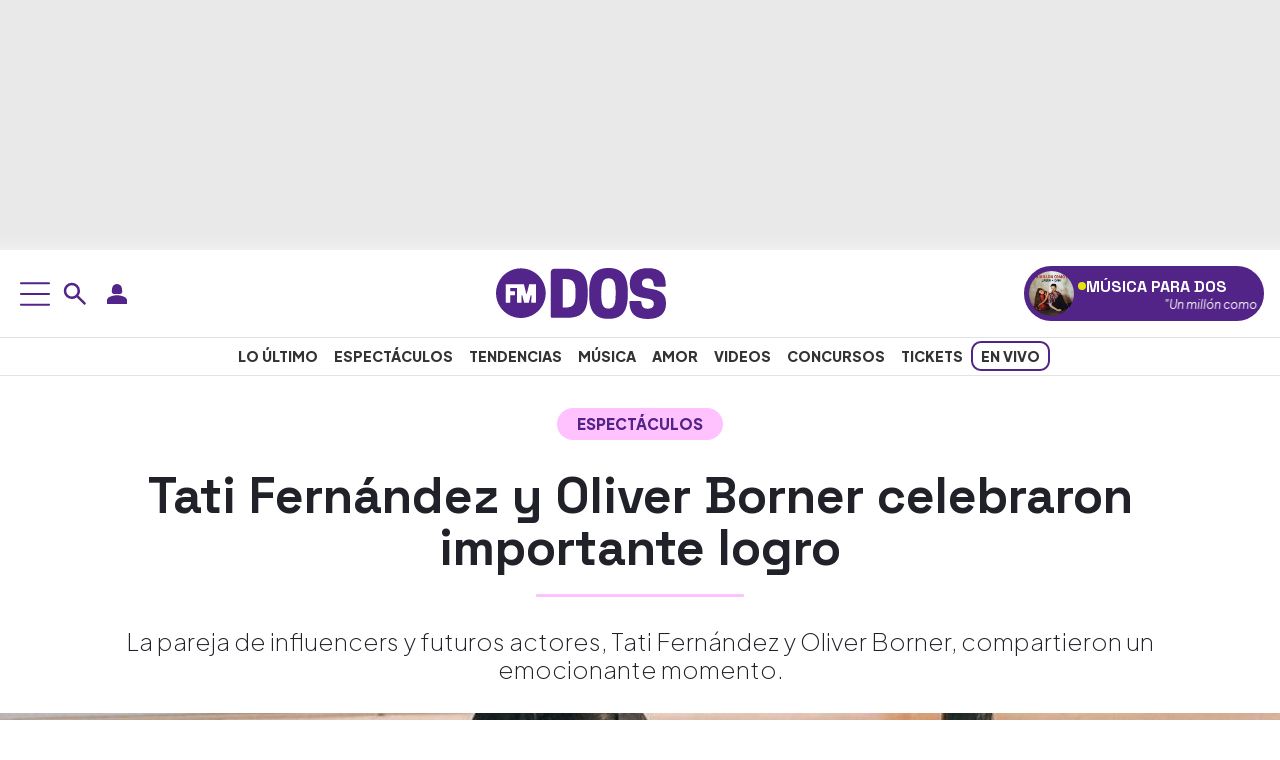

--- FILE ---
content_type: text/html; charset=UTF-8
request_url: https://www.fmdos.cl/espectaculos/tati-fernandez-y-oliver-borner-celebraron-importante-logro/
body_size: 41221
content:
<!doctype html>
<html lang="es-CL" prefix="og: http://ogp.me/ns# article: http://ogp.me/ns/article#">
<head><meta charset="UTF-8"><script>if(navigator.userAgent.match(/MSIE|Internet Explorer/i)||navigator.userAgent.match(/Trident\/7\..*?rv:11/i)){var href=document.location.href;if(!href.match(/[?&]nowprocket/)){if(href.indexOf("?")==-1){if(href.indexOf("#")==-1){document.location.href=href+"?nowprocket=1"}else{document.location.href=href.replace("#","?nowprocket=1#")}}else{if(href.indexOf("#")==-1){document.location.href=href+"&nowprocket=1"}else{document.location.href=href.replace("#","&nowprocket=1#")}}}}</script><script>(()=>{class RocketLazyLoadScripts{constructor(){this.v="2.0.4",this.userEvents=["keydown","keyup","mousedown","mouseup","mousemove","mouseover","mouseout","touchmove","touchstart","touchend","touchcancel","wheel","click","dblclick","input"],this.attributeEvents=["onblur","onclick","oncontextmenu","ondblclick","onfocus","onmousedown","onmouseenter","onmouseleave","onmousemove","onmouseout","onmouseover","onmouseup","onmousewheel","onscroll","onsubmit"]}async t(){this.i(),this.o(),/iP(ad|hone)/.test(navigator.userAgent)&&this.h(),this.u(),this.l(this),this.m(),this.k(this),this.p(this),this._(),await Promise.all([this.R(),this.L()]),this.lastBreath=Date.now(),this.S(this),this.P(),this.D(),this.O(),this.M(),await this.C(this.delayedScripts.normal),await this.C(this.delayedScripts.defer),await this.C(this.delayedScripts.async),await this.T(),await this.F(),await this.j(),await this.A(),window.dispatchEvent(new Event("rocket-allScriptsLoaded")),this.everythingLoaded=!0,this.lastTouchEnd&&await new Promise(t=>setTimeout(t,500-Date.now()+this.lastTouchEnd)),this.I(),this.H(),this.U(),this.W()}i(){this.CSPIssue=sessionStorage.getItem("rocketCSPIssue"),document.addEventListener("securitypolicyviolation",t=>{this.CSPIssue||"script-src-elem"!==t.violatedDirective||"data"!==t.blockedURI||(this.CSPIssue=!0,sessionStorage.setItem("rocketCSPIssue",!0))},{isRocket:!0})}o(){window.addEventListener("pageshow",t=>{this.persisted=t.persisted,this.realWindowLoadedFired=!0},{isRocket:!0}),window.addEventListener("pagehide",()=>{this.onFirstUserAction=null},{isRocket:!0})}h(){let t;function e(e){t=e}window.addEventListener("touchstart",e,{isRocket:!0}),window.addEventListener("touchend",function i(o){o.changedTouches[0]&&t.changedTouches[0]&&Math.abs(o.changedTouches[0].pageX-t.changedTouches[0].pageX)<10&&Math.abs(o.changedTouches[0].pageY-t.changedTouches[0].pageY)<10&&o.timeStamp-t.timeStamp<200&&(window.removeEventListener("touchstart",e,{isRocket:!0}),window.removeEventListener("touchend",i,{isRocket:!0}),"INPUT"===o.target.tagName&&"text"===o.target.type||(o.target.dispatchEvent(new TouchEvent("touchend",{target:o.target,bubbles:!0})),o.target.dispatchEvent(new MouseEvent("mouseover",{target:o.target,bubbles:!0})),o.target.dispatchEvent(new PointerEvent("click",{target:o.target,bubbles:!0,cancelable:!0,detail:1,clientX:o.changedTouches[0].clientX,clientY:o.changedTouches[0].clientY})),event.preventDefault()))},{isRocket:!0})}q(t){this.userActionTriggered||("mousemove"!==t.type||this.firstMousemoveIgnored?"keyup"===t.type||"mouseover"===t.type||"mouseout"===t.type||(this.userActionTriggered=!0,this.onFirstUserAction&&this.onFirstUserAction()):this.firstMousemoveIgnored=!0),"click"===t.type&&t.preventDefault(),t.stopPropagation(),t.stopImmediatePropagation(),"touchstart"===this.lastEvent&&"touchend"===t.type&&(this.lastTouchEnd=Date.now()),"click"===t.type&&(this.lastTouchEnd=0),this.lastEvent=t.type,t.composedPath&&t.composedPath()[0].getRootNode()instanceof ShadowRoot&&(t.rocketTarget=t.composedPath()[0]),this.savedUserEvents.push(t)}u(){this.savedUserEvents=[],this.userEventHandler=this.q.bind(this),this.userEvents.forEach(t=>window.addEventListener(t,this.userEventHandler,{passive:!1,isRocket:!0})),document.addEventListener("visibilitychange",this.userEventHandler,{isRocket:!0})}U(){this.userEvents.forEach(t=>window.removeEventListener(t,this.userEventHandler,{passive:!1,isRocket:!0})),document.removeEventListener("visibilitychange",this.userEventHandler,{isRocket:!0}),this.savedUserEvents.forEach(t=>{(t.rocketTarget||t.target).dispatchEvent(new window[t.constructor.name](t.type,t))})}m(){const t="return false",e=Array.from(this.attributeEvents,t=>"data-rocket-"+t),i="["+this.attributeEvents.join("],[")+"]",o="[data-rocket-"+this.attributeEvents.join("],[data-rocket-")+"]",s=(e,i,o)=>{o&&o!==t&&(e.setAttribute("data-rocket-"+i,o),e["rocket"+i]=new Function("event",o),e.setAttribute(i,t))};new MutationObserver(t=>{for(const n of t)"attributes"===n.type&&(n.attributeName.startsWith("data-rocket-")||this.everythingLoaded?n.attributeName.startsWith("data-rocket-")&&this.everythingLoaded&&this.N(n.target,n.attributeName.substring(12)):s(n.target,n.attributeName,n.target.getAttribute(n.attributeName))),"childList"===n.type&&n.addedNodes.forEach(t=>{if(t.nodeType===Node.ELEMENT_NODE)if(this.everythingLoaded)for(const i of[t,...t.querySelectorAll(o)])for(const t of i.getAttributeNames())e.includes(t)&&this.N(i,t.substring(12));else for(const e of[t,...t.querySelectorAll(i)])for(const t of e.getAttributeNames())this.attributeEvents.includes(t)&&s(e,t,e.getAttribute(t))})}).observe(document,{subtree:!0,childList:!0,attributeFilter:[...this.attributeEvents,...e]})}I(){this.attributeEvents.forEach(t=>{document.querySelectorAll("[data-rocket-"+t+"]").forEach(e=>{this.N(e,t)})})}N(t,e){const i=t.getAttribute("data-rocket-"+e);i&&(t.setAttribute(e,i),t.removeAttribute("data-rocket-"+e))}k(t){Object.defineProperty(HTMLElement.prototype,"onclick",{get(){return this.rocketonclick||null},set(e){this.rocketonclick=e,this.setAttribute(t.everythingLoaded?"onclick":"data-rocket-onclick","this.rocketonclick(event)")}})}S(t){function e(e,i){let o=e[i];e[i]=null,Object.defineProperty(e,i,{get:()=>o,set(s){t.everythingLoaded?o=s:e["rocket"+i]=o=s}})}e(document,"onreadystatechange"),e(window,"onload"),e(window,"onpageshow");try{Object.defineProperty(document,"readyState",{get:()=>t.rocketReadyState,set(e){t.rocketReadyState=e},configurable:!0}),document.readyState="loading"}catch(t){console.log("WPRocket DJE readyState conflict, bypassing")}}l(t){this.originalAddEventListener=EventTarget.prototype.addEventListener,this.originalRemoveEventListener=EventTarget.prototype.removeEventListener,this.savedEventListeners=[],EventTarget.prototype.addEventListener=function(e,i,o){o&&o.isRocket||!t.B(e,this)&&!t.userEvents.includes(e)||t.B(e,this)&&!t.userActionTriggered||e.startsWith("rocket-")||t.everythingLoaded?t.originalAddEventListener.call(this,e,i,o):(t.savedEventListeners.push({target:this,remove:!1,type:e,func:i,options:o}),"mouseenter"!==e&&"mouseleave"!==e||t.originalAddEventListener.call(this,e,t.savedUserEvents.push,o))},EventTarget.prototype.removeEventListener=function(e,i,o){o&&o.isRocket||!t.B(e,this)&&!t.userEvents.includes(e)||t.B(e,this)&&!t.userActionTriggered||e.startsWith("rocket-")||t.everythingLoaded?t.originalRemoveEventListener.call(this,e,i,o):t.savedEventListeners.push({target:this,remove:!0,type:e,func:i,options:o})}}J(t,e){this.savedEventListeners=this.savedEventListeners.filter(i=>{let o=i.type,s=i.target||window;return e!==o||t!==s||(this.B(o,s)&&(i.type="rocket-"+o),this.$(i),!1)})}H(){EventTarget.prototype.addEventListener=this.originalAddEventListener,EventTarget.prototype.removeEventListener=this.originalRemoveEventListener,this.savedEventListeners.forEach(t=>this.$(t))}$(t){t.remove?this.originalRemoveEventListener.call(t.target,t.type,t.func,t.options):this.originalAddEventListener.call(t.target,t.type,t.func,t.options)}p(t){let e;function i(e){return t.everythingLoaded?e:e.split(" ").map(t=>"load"===t||t.startsWith("load.")?"rocket-jquery-load":t).join(" ")}function o(o){function s(e){const s=o.fn[e];o.fn[e]=o.fn.init.prototype[e]=function(){return this[0]===window&&t.userActionTriggered&&("string"==typeof arguments[0]||arguments[0]instanceof String?arguments[0]=i(arguments[0]):"object"==typeof arguments[0]&&Object.keys(arguments[0]).forEach(t=>{const e=arguments[0][t];delete arguments[0][t],arguments[0][i(t)]=e})),s.apply(this,arguments),this}}if(o&&o.fn&&!t.allJQueries.includes(o)){const e={DOMContentLoaded:[],"rocket-DOMContentLoaded":[]};for(const t in e)document.addEventListener(t,()=>{e[t].forEach(t=>t())},{isRocket:!0});o.fn.ready=o.fn.init.prototype.ready=function(i){function s(){parseInt(o.fn.jquery)>2?setTimeout(()=>i.bind(document)(o)):i.bind(document)(o)}return"function"==typeof i&&(t.realDomReadyFired?!t.userActionTriggered||t.fauxDomReadyFired?s():e["rocket-DOMContentLoaded"].push(s):e.DOMContentLoaded.push(s)),o([])},s("on"),s("one"),s("off"),t.allJQueries.push(o)}e=o}t.allJQueries=[],o(window.jQuery),Object.defineProperty(window,"jQuery",{get:()=>e,set(t){o(t)}})}P(){const t=new Map;document.write=document.writeln=function(e){const i=document.currentScript,o=document.createRange(),s=i.parentElement;let n=t.get(i);void 0===n&&(n=i.nextSibling,t.set(i,n));const c=document.createDocumentFragment();o.setStart(c,0),c.appendChild(o.createContextualFragment(e)),s.insertBefore(c,n)}}async R(){return new Promise(t=>{this.userActionTriggered?t():this.onFirstUserAction=t})}async L(){return new Promise(t=>{document.addEventListener("DOMContentLoaded",()=>{this.realDomReadyFired=!0,t()},{isRocket:!0})})}async j(){return this.realWindowLoadedFired?Promise.resolve():new Promise(t=>{window.addEventListener("load",t,{isRocket:!0})})}M(){this.pendingScripts=[];this.scriptsMutationObserver=new MutationObserver(t=>{for(const e of t)e.addedNodes.forEach(t=>{"SCRIPT"!==t.tagName||t.noModule||t.isWPRocket||this.pendingScripts.push({script:t,promise:new Promise(e=>{const i=()=>{const i=this.pendingScripts.findIndex(e=>e.script===t);i>=0&&this.pendingScripts.splice(i,1),e()};t.addEventListener("load",i,{isRocket:!0}),t.addEventListener("error",i,{isRocket:!0}),setTimeout(i,1e3)})})})}),this.scriptsMutationObserver.observe(document,{childList:!0,subtree:!0})}async F(){await this.X(),this.pendingScripts.length?(await this.pendingScripts[0].promise,await this.F()):this.scriptsMutationObserver.disconnect()}D(){this.delayedScripts={normal:[],async:[],defer:[]},document.querySelectorAll("script[type$=rocketlazyloadscript]").forEach(t=>{t.hasAttribute("data-rocket-src")?t.hasAttribute("async")&&!1!==t.async?this.delayedScripts.async.push(t):t.hasAttribute("defer")&&!1!==t.defer||"module"===t.getAttribute("data-rocket-type")?this.delayedScripts.defer.push(t):this.delayedScripts.normal.push(t):this.delayedScripts.normal.push(t)})}async _(){await this.L();let t=[];document.querySelectorAll("script[type$=rocketlazyloadscript][data-rocket-src]").forEach(e=>{let i=e.getAttribute("data-rocket-src");if(i&&!i.startsWith("data:")){i.startsWith("//")&&(i=location.protocol+i);try{const o=new URL(i).origin;o!==location.origin&&t.push({src:o,crossOrigin:e.crossOrigin||"module"===e.getAttribute("data-rocket-type")})}catch(t){}}}),t=[...new Map(t.map(t=>[JSON.stringify(t),t])).values()],this.Y(t,"preconnect")}async G(t){if(await this.K(),!0!==t.noModule||!("noModule"in HTMLScriptElement.prototype))return new Promise(e=>{let i;function o(){(i||t).setAttribute("data-rocket-status","executed"),e()}try{if(navigator.userAgent.includes("Firefox/")||""===navigator.vendor||this.CSPIssue)i=document.createElement("script"),[...t.attributes].forEach(t=>{let e=t.nodeName;"type"!==e&&("data-rocket-type"===e&&(e="type"),"data-rocket-src"===e&&(e="src"),i.setAttribute(e,t.nodeValue))}),t.text&&(i.text=t.text),t.nonce&&(i.nonce=t.nonce),i.hasAttribute("src")?(i.addEventListener("load",o,{isRocket:!0}),i.addEventListener("error",()=>{i.setAttribute("data-rocket-status","failed-network"),e()},{isRocket:!0}),setTimeout(()=>{i.isConnected||e()},1)):(i.text=t.text,o()),i.isWPRocket=!0,t.parentNode.replaceChild(i,t);else{const i=t.getAttribute("data-rocket-type"),s=t.getAttribute("data-rocket-src");i?(t.type=i,t.removeAttribute("data-rocket-type")):t.removeAttribute("type"),t.addEventListener("load",o,{isRocket:!0}),t.addEventListener("error",i=>{this.CSPIssue&&i.target.src.startsWith("data:")?(console.log("WPRocket: CSP fallback activated"),t.removeAttribute("src"),this.G(t).then(e)):(t.setAttribute("data-rocket-status","failed-network"),e())},{isRocket:!0}),s?(t.fetchPriority="high",t.removeAttribute("data-rocket-src"),t.src=s):t.src="data:text/javascript;base64,"+window.btoa(unescape(encodeURIComponent(t.text)))}}catch(i){t.setAttribute("data-rocket-status","failed-transform"),e()}});t.setAttribute("data-rocket-status","skipped")}async C(t){const e=t.shift();return e?(e.isConnected&&await this.G(e),this.C(t)):Promise.resolve()}O(){this.Y([...this.delayedScripts.normal,...this.delayedScripts.defer,...this.delayedScripts.async],"preload")}Y(t,e){this.trash=this.trash||[];let i=!0;var o=document.createDocumentFragment();t.forEach(t=>{const s=t.getAttribute&&t.getAttribute("data-rocket-src")||t.src;if(s&&!s.startsWith("data:")){const n=document.createElement("link");n.href=s,n.rel=e,"preconnect"!==e&&(n.as="script",n.fetchPriority=i?"high":"low"),t.getAttribute&&"module"===t.getAttribute("data-rocket-type")&&(n.crossOrigin=!0),t.crossOrigin&&(n.crossOrigin=t.crossOrigin),t.integrity&&(n.integrity=t.integrity),t.nonce&&(n.nonce=t.nonce),o.appendChild(n),this.trash.push(n),i=!1}}),document.head.appendChild(o)}W(){this.trash.forEach(t=>t.remove())}async T(){try{document.readyState="interactive"}catch(t){}this.fauxDomReadyFired=!0;try{await this.K(),this.J(document,"readystatechange"),document.dispatchEvent(new Event("rocket-readystatechange")),await this.K(),document.rocketonreadystatechange&&document.rocketonreadystatechange(),await this.K(),this.J(document,"DOMContentLoaded"),document.dispatchEvent(new Event("rocket-DOMContentLoaded")),await this.K(),this.J(window,"DOMContentLoaded"),window.dispatchEvent(new Event("rocket-DOMContentLoaded"))}catch(t){console.error(t)}}async A(){try{document.readyState="complete"}catch(t){}try{await this.K(),this.J(document,"readystatechange"),document.dispatchEvent(new Event("rocket-readystatechange")),await this.K(),document.rocketonreadystatechange&&document.rocketonreadystatechange(),await this.K(),this.J(window,"load"),window.dispatchEvent(new Event("rocket-load")),await this.K(),window.rocketonload&&window.rocketonload(),await this.K(),this.allJQueries.forEach(t=>t(window).trigger("rocket-jquery-load")),await this.K(),this.J(window,"pageshow");const t=new Event("rocket-pageshow");t.persisted=this.persisted,window.dispatchEvent(t),await this.K(),window.rocketonpageshow&&window.rocketonpageshow({persisted:this.persisted})}catch(t){console.error(t)}}async K(){Date.now()-this.lastBreath>45&&(await this.X(),this.lastBreath=Date.now())}async X(){return document.hidden?new Promise(t=>setTimeout(t)):new Promise(t=>requestAnimationFrame(t))}B(t,e){return e===document&&"readystatechange"===t||(e===document&&"DOMContentLoaded"===t||(e===window&&"DOMContentLoaded"===t||(e===window&&"load"===t||e===window&&"pageshow"===t)))}static run(){(new RocketLazyLoadScripts).t()}}RocketLazyLoadScripts.run()})();</script>
<link rel="preload" as="image" href="https://www.fmdos.cl/wp-content/uploads/2022/08/tati-oliver--768x432.jpg" imagesrcset="https://www.fmdos.cl/wp-content/uploads/2022/08/tati-oliver-.jpg 1200w, https://www.fmdos.cl/wp-content/uploads/2022/08/tati-oliver--300x169.jpg 300w, https://www.fmdos.cl/wp-content/uploads/2022/08/tati-oliver--1024x576.jpg 1024w, https://www.fmdos.cl/wp-content/uploads/2022/08/tati-oliver--768x432.jpg 768w" imagesizes="(max-width: 1200px) 100vw, 1200px" fetchpriority="high">

<meta name="viewport" content="width=device-width, initial-scale=1">
<meta name="adjacent:publisher-key" content="4Zzc0y7ZSdcRch1vSCAJZf" />

<link rel="profile" href="https://gmpg.org/xfn/11">
<link rel="preconnect" href="https://fonts.googleapis.com">
<link rel="preconnect" href="https://fonts.gstatic.com" crossorigin>
<link rel="preconnect" href="//sdk.privacy-center.org">
<link rel="preconnect" href="//cdn.getadjacent.com">
    
    <noscript>
        
    </noscript>
    <meta name='robots' content='index, follow, max-image-preview:large, max-snippet:-1, max-video-preview:-1' />

	<title>Tati Fernández y Oliver Borner celebraron importante logro</title>
<link data-rocket-prefetch href="https://cm.g.doubleclick.net" rel="dns-prefetch">
<link data-rocket-prefetch href="https://cdn.navdmp.com" rel="dns-prefetch">
<link data-rocket-prefetch href="https://usr.navdmp.com" rel="dns-prefetch">
<link data-rocket-prefetch href="https://tag.navdmp.com" rel="dns-prefetch">
<link data-rocket-prefetch href="https://prra.spxl.socy.es" rel="dns-prefetch">
<link data-rocket-prefetch href="https://sdk.mrf.io" rel="dns-prefetch">
<link data-rocket-prefetch href="https://static.chartbeat.com" rel="dns-prefetch">
<link data-rocket-prefetch href="https://fonts.googleapis.com" rel="dns-prefetch">
<link data-rocket-prefetch href="https://cmp.prisa.com" rel="dns-prefetch">
<link data-rocket-prefetch href="https://www.googletagmanager.com" rel="dns-prefetch">
<link data-rocket-prefetch href="https://assets.adobedtm.com" rel="dns-prefetch">
<link data-rocket-prefetch href="https://marfeelexperimentsexperienceengine.mrf.io" rel="dns-prefetch">
<link data-rocket-prefetch href="https://sb.scorecardresearch.com" rel="dns-prefetch">
<link data-rocket-prefetch href="https://api.retargetly.com" rel="dns-prefetch">
<link data-rocket-prefetch href="https://www.prisacom.com" rel="dns-prefetch">
<link data-rocket-prefetch href="https://cl.prisa.media" rel="dns-prefetch">
<link data-rocket-preload as="style" href="https://fonts.googleapis.com/css2?family=Plus+Jakarta+Sans:ital,wght@0,200..800;1,200..800&#038;family=Space+Grotesk:wght@300..700&#038;display=swap" rel="preload">
<link href="https://fonts.googleapis.com/css2?family=Plus+Jakarta+Sans:ital,wght@0,200..800;1,200..800&#038;family=Space+Grotesk:wght@300..700&#038;display=swap" media="print" onload="this.media=&#039;all&#039;" rel="stylesheet">
<noscript data-wpr-hosted-gf-parameters=""><link rel="stylesheet" href="https://fonts.googleapis.com/css2?family=Plus+Jakarta+Sans:ital,wght@0,200..800;1,200..800&#038;family=Space+Grotesk:wght@300..700&#038;display=swap"></noscript>
<style id="rocket-critical-css">:root{--bs-blue:#0d6efd;--bs-indigo:#6610f2;--bs-purple:#6f42c1;--bs-pink:#d63384;--bs-red:#dc3545;--bs-orange:#fd7e14;--bs-yellow:#ffc107;--bs-green:#198754;--bs-teal:#20c997;--bs-cyan:#0dcaf0;--bs-black:#000;--bs-white:#fff;--bs-gray:#6c757d;--bs-gray-dark:#343a40;--bs-gray-100:#f8f9fa;--bs-gray-200:#e9ecef;--bs-gray-300:#dee2e6;--bs-gray-400:#ced4da;--bs-gray-500:#adb5bd;--bs-gray-600:#6c757d;--bs-gray-700:#495057;--bs-gray-800:#343a40;--bs-gray-900:#212529;--bs-primary:#0d6efd;--bs-secondary:#6c757d;--bs-success:#198754;--bs-info:#0dcaf0;--bs-warning:#ffc107;--bs-danger:#dc3545;--bs-light:#f8f9fa;--bs-dark:#212529;--bs-primary-rgb:13,110,253;--bs-secondary-rgb:108,117,125;--bs-success-rgb:25,135,84;--bs-info-rgb:13,202,240;--bs-warning-rgb:255,193,7;--bs-danger-rgb:220,53,69;--bs-light-rgb:248,249,250;--bs-dark-rgb:33,37,41;--bs-primary-text-emphasis:#052c65;--bs-secondary-text-emphasis:#2b2f32;--bs-success-text-emphasis:#0a3622;--bs-info-text-emphasis:#055160;--bs-warning-text-emphasis:#664d03;--bs-danger-text-emphasis:#58151c;--bs-light-text-emphasis:#495057;--bs-dark-text-emphasis:#495057;--bs-primary-bg-subtle:#cfe2ff;--bs-secondary-bg-subtle:#e2e3e5;--bs-success-bg-subtle:#d1e7dd;--bs-info-bg-subtle:#cff4fc;--bs-warning-bg-subtle:#fff3cd;--bs-danger-bg-subtle:#f8d7da;--bs-light-bg-subtle:#fcfcfd;--bs-dark-bg-subtle:#ced4da;--bs-primary-border-subtle:#9ec5fe;--bs-secondary-border-subtle:#c4c8cb;--bs-success-border-subtle:#a3cfbb;--bs-info-border-subtle:#9eeaf9;--bs-warning-border-subtle:#ffe69c;--bs-danger-border-subtle:#f1aeb5;--bs-light-border-subtle:#e9ecef;--bs-dark-border-subtle:#adb5bd;--bs-white-rgb:255,255,255;--bs-black-rgb:0,0,0;--bs-font-sans-serif:system-ui,-apple-system,"Segoe UI",Roboto,"Helvetica Neue","Noto Sans","Liberation Sans",Arial,sans-serif,"Apple Color Emoji","Segoe UI Emoji","Segoe UI Symbol","Noto Color Emoji";--bs-font-monospace:SFMono-Regular,Menlo,Monaco,Consolas,"Liberation Mono","Courier New",monospace;--bs-gradient:linear-gradient(180deg, rgba(255, 255, 255, 0.15), rgba(255, 255, 255, 0));--bs-body-font-family:var(--bs-font-sans-serif);--bs-body-font-size:1rem;--bs-body-font-weight:400;--bs-body-line-height:1.5;--bs-body-color:#212529;--bs-body-color-rgb:33,37,41;--bs-body-bg:#fff;--bs-body-bg-rgb:255,255,255;--bs-emphasis-color:#000;--bs-emphasis-color-rgb:0,0,0;--bs-secondary-color:rgba(33, 37, 41, 0.75);--bs-secondary-color-rgb:33,37,41;--bs-secondary-bg:#e9ecef;--bs-secondary-bg-rgb:233,236,239;--bs-tertiary-color:rgba(33, 37, 41, 0.5);--bs-tertiary-color-rgb:33,37,41;--bs-tertiary-bg:#f8f9fa;--bs-tertiary-bg-rgb:248,249,250;--bs-heading-color:inherit;--bs-link-color:#0d6efd;--bs-link-color-rgb:13,110,253;--bs-link-decoration:underline;--bs-link-hover-color:#0a58ca;--bs-link-hover-color-rgb:10,88,202;--bs-code-color:#d63384;--bs-highlight-color:#212529;--bs-highlight-bg:#fff3cd;--bs-border-width:1px;--bs-border-style:solid;--bs-border-color:#dee2e6;--bs-border-color-translucent:rgba(0, 0, 0, 0.175);--bs-border-radius:0.375rem;--bs-border-radius-sm:0.25rem;--bs-border-radius-lg:0.5rem;--bs-border-radius-xl:1rem;--bs-border-radius-xxl:2rem;--bs-border-radius-2xl:var(--bs-border-radius-xxl);--bs-border-radius-pill:50rem;--bs-box-shadow:0 0.5rem 1rem rgba(0, 0, 0, 0.15);--bs-box-shadow-sm:0 0.125rem 0.25rem rgba(0, 0, 0, 0.075);--bs-box-shadow-lg:0 1rem 3rem rgba(0, 0, 0, 0.175);--bs-box-shadow-inset:inset 0 1px 2px rgba(0, 0, 0, 0.075);--bs-focus-ring-width:0.25rem;--bs-focus-ring-opacity:0.25;--bs-focus-ring-color:rgba(13, 110, 253, 0.25);--bs-form-valid-color:#198754;--bs-form-valid-border-color:#198754;--bs-form-invalid-color:#dc3545;--bs-form-invalid-border-color:#dc3545}*,::after,::before{box-sizing:border-box}@media (prefers-reduced-motion:no-preference){:root{scroll-behavior:smooth}}body{margin:0;font-family:var(--bs-body-font-family);font-size:var(--bs-body-font-size);font-weight:var(--bs-body-font-weight);line-height:var(--bs-body-line-height);color:var(--bs-body-color);text-align:var(--bs-body-text-align);background-color:var(--bs-body-bg);-webkit-text-size-adjust:100%}h1,h2,h3{margin-top:0;margin-bottom:.5rem;font-weight:500;line-height:1.2;color:var(--bs-heading-color)}h1{font-size:calc(1.375rem + 1.5vw)}@media (min-width:1200px){h1{font-size:2.5rem}}h2{font-size:calc(1.325rem + .9vw)}@media (min-width:1200px){h2{font-size:2rem}}h3{font-size:calc(1.3rem + .6vw)}@media (min-width:1200px){h3{font-size:1.75rem}}p{margin-top:0;margin-bottom:1rem}ul{padding-left:2rem}ul{margin-top:0;margin-bottom:1rem}ul ul{margin-bottom:0}a{color:rgba(var(--bs-link-color-rgb),var(--bs-link-opacity,1));text-decoration:underline}figure{margin:0 0 1rem}img,svg{vertical-align:middle}button{border-radius:0}button,input{margin:0;font-family:inherit;font-size:inherit;line-height:inherit}button{text-transform:none}[type=button],button{-webkit-appearance:button}::-moz-focus-inner{padding:0;border-style:none}::-webkit-datetime-edit-day-field,::-webkit-datetime-edit-fields-wrapper,::-webkit-datetime-edit-hour-field,::-webkit-datetime-edit-minute,::-webkit-datetime-edit-month-field,::-webkit-datetime-edit-text,::-webkit-datetime-edit-year-field{padding:0}::-webkit-inner-spin-button{height:auto}[type=search]{-webkit-appearance:textfield;outline-offset:-2px}::-webkit-search-decoration{-webkit-appearance:none}::-webkit-color-swatch-wrapper{padding:0}::-webkit-file-upload-button{font:inherit;-webkit-appearance:button}::file-selector-button{font:inherit;-webkit-appearance:button}iframe{border:0}.container-xxl{--bs-gutter-x:1.5rem;--bs-gutter-y:0;width:100%;padding-right:calc(var(--bs-gutter-x) * .5);padding-left:calc(var(--bs-gutter-x) * .5);margin-right:auto;margin-left:auto}:root{--bs-breakpoint-xs:0;--bs-breakpoint-sm:576px;--bs-breakpoint-md:768px;--bs-breakpoint-lg:992px;--bs-breakpoint-xl:1200px;--bs-breakpoint-xxl:1400px}.row{--bs-gutter-x:1.5rem;--bs-gutter-y:0;display:flex;flex-wrap:wrap;margin-top:calc(-1 * var(--bs-gutter-y));margin-right:calc(-.5 * var(--bs-gutter-x));margin-left:calc(-.5 * var(--bs-gutter-x))}.row>*{flex-shrink:0;width:100%;max-width:100%;padding-right:calc(var(--bs-gutter-x) * .5);padding-left:calc(var(--bs-gutter-x) * .5);margin-top:var(--bs-gutter-y)}@media (min-width:768px){.col-md-10{flex:0 0 auto;width:83.33333333%}}.form-control{display:block;width:100%;padding:.375rem .75rem;font-size:1rem;font-weight:400;line-height:1.5;color:var(--bs-body-color);-webkit-appearance:none;-moz-appearance:none;appearance:none;background-color:var(--bs-body-bg);background-clip:padding-box;border:var(--bs-border-width) solid var(--bs-border-color);border-radius:var(--bs-border-radius)}.form-control::-webkit-date-and-time-value{min-width:85px;height:1.5em;margin:0}.form-control::-webkit-datetime-edit{display:block;padding:0}.form-control::-moz-placeholder{color:var(--bs-secondary-color);opacity:1}.form-control::-webkit-file-upload-button{padding:.375rem .75rem;margin:-.375rem -.75rem;-webkit-margin-end:.75rem;margin-inline-end:.75rem;color:var(--bs-body-color);background-color:var(--bs-tertiary-bg);border-color:inherit;border-style:solid;border-width:0;border-inline-end-width:var(--bs-border-width);border-radius:0}.btn{--bs-btn-padding-x:0.75rem;--bs-btn-padding-y:0.375rem;--bs-btn-font-family:;--bs-btn-font-size:1rem;--bs-btn-font-weight:400;--bs-btn-line-height:1.5;--bs-btn-color:var(--bs-body-color);--bs-btn-bg:transparent;--bs-btn-border-width:var(--bs-border-width);--bs-btn-border-color:transparent;--bs-btn-border-radius:var(--bs-border-radius);--bs-btn-hover-border-color:transparent;--bs-btn-box-shadow:inset 0 1px 0 rgba(255, 255, 255, 0.15),0 1px 1px rgba(0, 0, 0, 0.075);--bs-btn-disabled-opacity:0.65;--bs-btn-focus-box-shadow:0 0 0 0.25rem rgba(var(--bs-btn-focus-shadow-rgb), .5);display:inline-block;padding:var(--bs-btn-padding-y) var(--bs-btn-padding-x);font-family:var(--bs-btn-font-family);font-size:var(--bs-btn-font-size);font-weight:var(--bs-btn-font-weight);line-height:var(--bs-btn-line-height);color:var(--bs-btn-color);text-align:center;text-decoration:none;vertical-align:middle;border:var(--bs-btn-border-width) solid var(--bs-btn-border-color);border-radius:var(--bs-btn-border-radius);background-color:var(--bs-btn-bg)}.d-block{display:block!important}.d-flex{display:flex!important}.d-none{display:none!important}.align-items-center{align-items:center!important}.mx-auto{margin-right:auto!important;margin-left:auto!important}.px-0{padding-right:0!important;padding-left:0!important}.gap-2{gap:.5rem!important}.text-center{text-align:center!important}@media (min-width:768px){.d-md-block{display:block!important}.d-md-flex{display:flex!important}.d-md-none{display:none!important}}@media (min-width:992px){.d-lg-block{display:block!important}.d-lg-flex{display:flex!important}.d-lg-none{display:none!important}}:root{--primary-font:"Plus Jakarta Sans", sans-serif;--heading-font:"Space Grotesk", sans-serif;--primary-color:#532487;--accent-yellow:#ffff00;--white:#fff;--main-text-color:#202129;--heading-text-color:#222;--secondary-text:#333;--muted-text:#666;--light-gray:#ddd;--border-color:#e9e9e9;--gradient-light:#f0f0f0;--gradient-dark:#e9e9e9;--hover-bg-pink:rgb(255, 194, 255);--facebook-color:#1877f2;--x:#000000;--whatsapp-color:#25d366;--secondary-pink:#ffc2ff}body{font-family:var(--primary-font);font-optical-sizing:auto;font-style:normal}h1,h2,h3{font-family:var(--heading-font)}h1,h2,h3,p,li{color:var(--main-text-color)}a{color:var(--primary-color)}.mnu{position:fixed;top:0;left:-100%;width:400px;max-width:400px;height:100vh;background-color:var(--white);box-shadow:2px 0 10px rgba(0,0,0,0.1);z-index:1000;display:flex;flex-direction:column;overflow-y:auto}.bs-module{padding:15px 15px 25px 15px;background-color:var(--white);border-bottom:1px solid var(--light-gray)}button.usn-m,button.usn-d,button.srch-d,button.srch-m{background:none;border:none}.srch-wrp{position:absolute}.srch-wrp input{padding-right:25px;min-height:40px;border:0;color:rgba(255,255,255,0.8);outline:0;padding-left:40px;border:2px solid var(--primary-color)}.srch-wrp input[type="search"]::-webkit-search-decoration,.srch-wrp input[type="search"]::-webkit-search-cancel-button,.srch-wrp input[type="search"]::-webkit-search-results-button,.srch-wrp input[type="search"]::-webkit-search-results-decoration{display:none}.srch-wrp .srch-ico{position:absolute;left:10px;top:50%;color:rgba(255,255,255,0.8);font-size:2rem;z-index:11;transform:translateY(-60%);border:0;margin:0}.srch-wrp .cls-srch{position:absolute;right:10px;top:50%;color:rgba(255,255,255,0.8);font-size:2rem;z-index:11;transform:translateY(-60%);border:0;margin:0;background:none}.srch-wrpm{position:relative;padding:7px;background:#532489}.srch-wrpm input{padding-right:25px;min-height:40px;border:0;color:rgba(255,255,255,0.8);outline:0;padding-left:40px;border:2px solid var(--primary-color)}.srch-wrpm input[type="search"]::-webkit-search-decoration,.srch-wrpm input[type="search"]::-webkit-search-cancel-button,.srch-wrpm input[type="search"]::-webkit-search-results-button,.srch-wrpm input[type="search"]::-webkit-search-results-decoration{display:none}.srch-wrpm .srch-ico{position:absolute;left:10px;top:50%;color:rgba(255,255,255,0.8);font-size:2rem;z-index:11;transform:translateY(-60%);border:0;margin:0}.srch-wrpm .cls-srch{position:absolute;right:10px;top:50%;color:rgba(255,255,255,0.8);font-size:2rem;z-index:11;transform:translateY(-60%);border:0;margin:0;background:none}.bs-title{font-size:16px;font-weight:700;margin:0 0 10px 5px;text-transform:uppercase;color:var(--heading-text-color);text-align:left}.bs-list{display:flex;flex-wrap:wrap;gap:5px;align-items:center}.bs-list .tpc{font-size:13px;color:var(--secondary-text);flex:none;white-space:nowrap;background:var(--accent-yellow);padding:2px;border-radius:10px;font-weight:600}.bs-list .tpc a{text-decoration:none;color:inherit;padding:4px 6px;border-radius:4px}.bs-list .sep{white-space:nowrap}.mnu nav{display:flex;flex-direction:column}.itm ul{padding:0}.itm a{text-decoration:none}.itm li{padding:15px 20px;text-decoration:none;font-weight:800;font-size:18px;text-transform:uppercase;font-family:var(--heading-font);border-bottom:1px solid var(--light-gray);list-style:none}.rs-m{font-size:14px;padding:15px 20px;display:flex;align-items:center;gap:0.5rem}.ovr{position:fixed;top:0;left:0;width:100%;height:100vh;background:rgba(0,0,0,0.4);opacity:0;visibility:hidden;z-index:900}.ad{align-items:center;display:flex;flex-direction:column;justify-content:center;position:relative;width:100%;background:linear-gradient(to top,var(--gradient-light),var(--gradient-dark) 6%)}.ldb{min-height:250px;padding:1em 0}.mldb{min-height:100px;top:53px;padding:0.5em 0}.h-pm{padding-bottom:2em}.ht{display:flex;align-items:center;justify-content:space-between;padding:1rem 1rem}.mb{background:none;border:none;padding:0.25rem;border-radius:4px}.usn-mn{position:absolute;z-index:100}.usn-btn-m{display:flex;justify-content:center;gap:1em;background:var(--primary-color);padding:1em}.usn-btn{display:grid;gap:0.5em;background:var(--primary-color);padding:1em;border-bottom-left-radius:8px;border-bottom-right-radius:8px;border-top-right-radius:8px}.cls-usn{display:inline-block;background:var(--primary-color);padding:0.5em;border-top-left-radius:8px;border-top-right-radius:8px;border:0}.btn-usn{background:var(--secondary-pink);font-weight:700}.hb{display:flex;align-items:center;justify-content:center;padding:0.5rem 1rem;border-top:1px solid rgba(0,0,0,0.11);border-bottom:1px solid rgba(0,0,0,0.11);font-weight:800;text-transform:uppercase;font-size:14px}.mn ul{list-style:none;display:flex;gap:5px;margin:0;padding:0}.mn a{text-decoration:none;color:var(--secondary-text);padding:0.25rem 0.5rem;border-radius:4px}.mn li{position:relative}.mn ul ul{display:none;position:absolute;top:100%;left:0;background-color:var(--white);list-style:none;padding:0.5rem 0.75rem;margin:0;border:1px solid var(--light-gray);box-shadow:0 2px 5px rgba(0,0,0,0.15);z-index:999}.mn ul ul li{display:block;margin:0}.mn ul ul li a{display:block;white-space:nowrap;color:var(--secondary-text);padding:0.25rem 0.5rem;border-radius:4px}.mn li.active>a{border:2px solid var(--primary-color);border-radius:10px}.rs-h{background-color:var(--secondary-pink);border-radius:50%;width:25px;height:25px;text-align:center;padding:3px}.rs-h svg{vertical-align:baseline}.lv{animation:live 1s linear infinite;background:var(--accent-yellow);color:var(--accent-yellow);width:8px;height:8px;border-radius:50%;display:inline-block;margin:3px 0 0 4px}@keyframes live{50%{opacity:0}}.ap{display:flex;align-items:center;gap:0.5rem;padding:5px;background:var(--primary-color);border-radius:50px}.live-music{max-width:240px}.live-music .an{white-space:nowrap}.live-music .at,.live-music .l-at{overflow:hidden}.l-at a{color:#ffffff}#current-program.live-music #prog-name,#current-program.live-music #prog-time{white-space:nowrap;position:relative}#current-program.live-music #prog-time span{display:inline-block;padding-left:100%;animation-name:marquee;animation-timing-function:linear;animation-iteration-count:infinite}@keyframes marquee{from{transform:translateX(0%)}to{transform:translateX(-100%)}}.bi-b{font-size:14px;color:#333;margin-top:5px;margin-right:1em;padding:8px;border-left:2px solid var(--primary-color)}.hi-b{display:none}.ai{position:relative}.ai img{width:45px;height:45px;object-fit:cover;border-radius:50%}.b-h{display:flex;align-items:center;gap:1em}.ap a{text-decoration:none}.at{display:flex;align-items:center;text-align:center;gap:1em}.an{font-size:16px;color:var(--white);font-weight:700;text-transform:uppercase;margin:0.2em 0 0 0}.ah{font-size:12px;margin:0;color:var(--white)}.img-16x9{aspect-ratio:16 / 9}.img-16x9 img{display:block;width:100%;height:100%;object-fit:cover}h1.entry-title{font-weight:800;font-size:50px;line-height:52px}.s-sn{width:20%;height:3px;background:var(--secondary-pink);position:relative;display:block;margin:20px auto;border-radius:3px}.entry-desc{font-size:24px;line-height:28px;font-weight:200;margin:30px 0}.post-category{display:inline-block;background:var(--secondary-pink);color:var(--primary-color);padding:5px 20px;border-radius:20px;font-size:15px;font-weight:900;text-transform:uppercase;margin:0 0 2em 0}.post-category a{color:var(--primary-color);text-decoration:none}.ap a,.ai a{color:#000}#pie-comun9 a{display:block;text-indent:-9999px;overflow:hidden;color:#000;text-decoration:none;text-align:left}#pie-comun9 a#cierrame{background:var(--wpr-bg-24dbe68a-b4b3-48aa-87aa-f131dece10b1) 0 -22px no-repeat;width:64px;height:21px;line-height:21px;overflow:hidden;display:block;text-indent:-9999px}#pie-comun9 .muestra-medios a{text-indent:0}#pie-comun9 .muestra-medios .capa-medios{background:var(--wpr-bg-0416757e-3d75-41aa-a92b-df81beb8dd75) 0 -44px repeat-x #e9e9e9;height:311px;width:993px;display:none}#pie-comun9 .muestra-medios .capa-medios h3{padding:0 0 0 11px;font-weight:400;line-height:29px;margin:0}#pie-comun9 .cabecera-capa{padding:3px;border:1px solid #999;border-width:1px 1px 0;height:20px}#pie-comun9 .muestra-medios .cabecera-capa h3{float:left;line-height:20px;color:#000}#pie-comun9 .cabecera-capa a{float:right}@media (max-width:993px){#pie-comun9 .muestra-medios .capa-medios,#pie-comun9 .muestra-medios .capa-medios iframe{width:100%}}@media (max-width:993px){.u-t{gap:20px;padding:10px 15px;background:#ffd1ff}.mnu{width:80%;max-width:100%;height:-moz-available;height:-webkit-fill-available;height:fill-available}.ht{flex-direction:inherit;align-items:center;position:fixed;inset:0 0 auto;z-index:10000;background-color:var(--primary-color);padding:2px 10px}.lg{margin:0.5rem 0}.lg a{color:#fff}.lg svg{width:110px}.lg svg g{fill:var(--white)}.b-h svg path{stroke:var(--white)}.hb{display:none}.mn ul{flex-direction:column;gap:0.5rem}.h-pm{padding-bottom:4.5em}.post-category{margin:0 0 1em 0}.ap{flex-direction:column;align-items:flex-start;gap:0;background:var(--accent-yellow)}.ai img{width:60px;height:60px}.an{font-size:11px;color:var(--primary-color)}.ah{font-size:0.9rem;color:#000}.lv{background:var(--primary-color)}.at{gap:5px}h1.entry-title{font-weight:800;font-size:32px;line-height:30px}.entry-desc{font-size:18px;line-height:24px;font-weight:200;margin:20px 0}.ai{display:none}.bi-b{margin:0}}</style><link rel="preload" data-rocket-preload as="image" href="https://www.fmdos.cl/wp-content/uploads/2022/08/tati-oliver-.jpg" imagesrcset="https://www.fmdos.cl/wp-content/uploads/2022/08/tati-oliver--300x169.jpg 300w, https://www.fmdos.cl/wp-content/uploads/2022/08/tati-oliver--768x432.jpg 768w, https://www.fmdos.cl/wp-content/uploads/2022/08/tati-oliver--1024x576.jpg 1024w, https://www.fmdos.cl/wp-content/uploads/2022/08/tati-oliver-.jpg 1952w" imagesizes="(min-width: 1200px) 100vw, (min-width: 768px) 80vw, 100vw" fetchpriority="high">
	<meta name="description" content="La pareja de influencers y futuros actores, Tati Fernández y Oliver Borner, compartieron un emocionante momento." />
	<link rel="canonical" href="https://www.fmdos.cl/espectaculos/tati-fernandez-y-oliver-borner-celebraron-importante-logro/" />
	<meta property="og:locale" content="es_ES" />
	<meta property="og:type" content="article" />
	<meta property="og:title" content="Tati Fernández y Oliver Borner celebraron importante logro" />
	<meta property="og:description" content="La pareja de influencers y futuros actores, Tati Fernández y Oliver Borner, compartieron un emocionante momento." />
	<meta property="og:url" content="https://www.fmdos.cl/espectaculos/tati-fernandez-y-oliver-borner-celebraron-importante-logro/" />
	<meta property="og:site_name" content="FMDOS" />
	<meta property="article:publisher" content="https://www.facebook.com/fmdos/" />
	<meta property="article:published_time" content="2022-11-03T02:18:02+00:00" />
	<meta property="article:modified_time" content="2022-11-03T02:32:10+00:00" />
	<meta property="og:image" content="https://www.fmdos.cl/wp-content/uploads/2022/08/tati-oliver--600x315.jpg" />
	<meta property="og:image:width" content="600" />
	<meta property="og:image:height" content="315" />
	<meta property="og:image:type" content="image/jpeg" />
	<meta name="author" content="Érika Cabrera" />
	<meta name="twitter:card" content="summary_large_image" />
	<meta name="twitter:creator" content="@fmdos" />
	<meta name="twitter:site" content="@fmdos" />
	<meta name="twitter:label1" content="Escrito por" />
	<meta name="twitter:data1" content="Érika Cabrera" />
	<meta name="twitter:label2" content="Tiempo de lectura" />
	<meta name="twitter:data2" content="3 minutos" />
	<script type="application/ld+json" class="yoast-schema-graph">{"@context":"https://schema.org","@graph":[{"@type":"NewsArticle","@id":"https://www.fmdos.cl/espectaculos/tati-fernandez-y-oliver-borner-celebraron-importante-logro/#article","isPartOf":{"@id":"https://www.fmdos.cl/espectaculos/tati-fernandez-y-oliver-borner-celebraron-importante-logro/"},"author":{"name":"Érika Cabrera","@id":"https://www.fmdos.cl/#/schema/person/c5d1d0f4b988ec9b2493ae2a975c42dc"},"headline":"Tati Fernández y Oliver Borner celebraron importante logro","datePublished":"2022-11-03T02:18:02+00:00","dateModified":"2022-11-03T02:32:10+00:00","mainEntityOfPage":{"@id":"https://www.fmdos.cl/espectaculos/tati-fernandez-y-oliver-borner-celebraron-importante-logro/"},"wordCount":389,"publisher":{"@id":"https://www.fmdos.cl/#organization"},"image":{"@id":"https://www.fmdos.cl/espectaculos/tati-fernandez-y-oliver-borner-celebraron-importante-logro/#primaryimage"},"thumbnailUrl":"https://www.fmdos.cl/wp-content/uploads/2022/08/tati-oliver-.jpg","keywords":["Oliver Borner","Tati Fernández"],"articleSection":["Espectáculos"],"inLanguage":"es","copyrightYear":"2022","copyrightHolder":{"@id":"https://www.fmdos.cl/#organization"},"articleBody":"A través de sus redes sociales, Tati Fernández y Oliver Borner compartieron una importante celebración. Nada menos que su tercer aniversario de pololeo, el que celebraron con unas románticas postales. \"Hoy cumplimos 3 Años de pololeo! &#x2764;&#xfe0f; Soy feliz a tu lado, vamos por más años juntos &#x1f60d; Te amo infinito y mas allá!\", escribieron ambos para acompañar las imágenes. \"Y obvio felices 19 añitosss! &#x1f389;\", agregaron en alusión al cumpleaños de Tati Fernández, quien cumplió 19 este fin de semana. Su primer hogar Cabe recordar que fue el pasado 27 de junio cuando Tati Fernández y Oliver Borner anunciaron que habían cumplido un sueño. Y es que, con 18 y 20 años, respectivamente, la pareja de influencers logró comprarse un terreno. \"Cumplimos una meta juntos &#x2764;&#xfe0f; Les presentamos nuestro terreno, estamos muy felices!!!! Ahora a seguir cumpliendo sueños ya que para eso están\", escribió Tati Fernández en esa oportunidad. \"Los que me conocen saben que mi sueño de pequeño era tener un terreno para mi y mi familia, pero siempre fue algo que veía muy lejano. Y  bueno, estoy feliz de anunciarles que es un sueño cumplido &#x1f62d; Pero qué mejor que con mi @tatiifernandez\", agregó por su parte Oliver Borner. Y a los dos meses después, Tati Fernández y Oliver Borner firmaron la escritura. \"Escritura del terreno firmada &#x1f60d; estamos felices&#x2764;&#xfe0f; vamos avanzando de a poquito!\", publicaron ambos en ese momento. Lee también: Adriana Barrientos reacciona a la llegada de Daniela Aránguiz a Zona de Estrellas Tres años de amor Tati Fernández irrumpió en la televisión en el año 2018, cuando participó como bailarina en el programa caza-talentos de TVN, Rojo. Oliver Borner, por su parte, debutó en Canal 13 en teleseries como Valió la Pena y Preciosas, mientras que en Mega fue parte de Si yo fuera Rico. Y más tarde, ambos fueron reclutados para compartir roles en la también apuesta dramática de Mega, Amar Profundo. Actualmente, Fernández y Borner son estudiantes de teatro, a la vez que ejercen labores como influenciadores de distintas marcas.","isAccessibleForFree":"true"},{"@type":"WebPage","@id":"https://www.fmdos.cl/espectaculos/tati-fernandez-y-oliver-borner-celebraron-importante-logro/","url":"https://www.fmdos.cl/espectaculos/tati-fernandez-y-oliver-borner-celebraron-importante-logro/","name":"Tati Fernández y Oliver Borner celebraron importante logro","isPartOf":{"@id":"https://www.fmdos.cl/#website"},"primaryImageOfPage":{"@id":"https://www.fmdos.cl/espectaculos/tati-fernandez-y-oliver-borner-celebraron-importante-logro/#primaryimage"},"image":{"@id":"https://www.fmdos.cl/espectaculos/tati-fernandez-y-oliver-borner-celebraron-importante-logro/#primaryimage"},"thumbnailUrl":"https://www.fmdos.cl/wp-content/uploads/2022/08/tati-oliver-.jpg","datePublished":"2022-11-02T23:18:02-03:00","dateModified":"2022-11-02T23:32:10-03:00","description":"La pareja de influencers y futuros actores, Tati Fernández y Oliver Borner, compartieron un emocionante momento.","breadcrumb":{"@id":"https://www.fmdos.cl/espectaculos/tati-fernandez-y-oliver-borner-celebraron-importante-logro/#breadcrumb"},"inLanguage":"es","potentialAction":[{"@type":"ReadAction","target":["https://www.fmdos.cl/espectaculos/tati-fernandez-y-oliver-borner-celebraron-importante-logro/"]}]},{"@type":"ImageObject","inLanguage":"es","@id":"https://www.fmdos.cl/espectaculos/tati-fernandez-y-oliver-borner-celebraron-importante-logro/#primaryimage","url":"https://www.fmdos.cl/wp-content/uploads/2022/08/tati-oliver-.jpg","contentUrl":"https://www.fmdos.cl/wp-content/uploads/2022/08/tati-oliver-.jpg","width":1200,"height":675,"caption":"Tati Oliver"},{"@type":"BreadcrumbList","@id":"https://www.fmdos.cl/espectaculos/tati-fernandez-y-oliver-borner-celebraron-importante-logro/#breadcrumb","itemListElement":[{"@type":"ListItem","position":1,"name":"Portada","item":"https://www.fmdos.cl/"},{"@type":"ListItem","position":2,"name":"Espectáculos","item":"https://www.fmdos.cl/categoria/espectaculos/"},{"@type":"ListItem","position":3,"name":"Tati Fernández y Oliver Borner celebraron importante logro"}]},{"@type":"WebSite","@id":"https://www.fmdos.cl/#website","url":"https://www.fmdos.cl/","name":"FMDOS","description":"La radio de los dos","publisher":{"@id":"https://www.fmdos.cl/#organization"},"alternateName":"FM2","potentialAction":[{"@type":"SearchAction","target":{"@type":"EntryPoint","urlTemplate":"https://www.fmdos.cl/?s={search_term_string}"},"query-input":{"@type":"PropertyValueSpecification","valueRequired":true,"valueName":"search_term_string"}}],"inLanguage":"es"},{"@type":"Organization","@id":"https://www.fmdos.cl/#organization","name":"FMDOS","url":"https://www.fmdos.cl/","logo":{"@type":"ImageObject","inLanguage":"es","@id":"https://www.fmdos.cl/#/schema/logo/image/","url":"https://www.fmdos.cl/wp-content/uploads/2021/04/logofmdos_amarillo.jpg","contentUrl":"https://www.fmdos.cl/wp-content/uploads/2021/04/logofmdos_amarillo.jpg","width":1080,"height":1080,"caption":"FMDOS"},"image":{"@id":"https://www.fmdos.cl/#/schema/logo/image/"},"sameAs":["https://www.facebook.com/fmdos/","https://x.com/fmdos","https://www.instagram.com/fmdos/?hl=es-la","https://es.pinterest.com/radiofmdos/","https://www.youtube.com/user/FMDosChile"],"email":"comercial@prisamedia.com","legalName":"PRISA MEDIA S.A"},{"@type":"Person","@id":"https://www.fmdos.cl/#/schema/person/c5d1d0f4b988ec9b2493ae2a975c42dc","name":"Érika Cabrera","image":{"@type":"ImageObject","inLanguage":"es","@id":"https://www.fmdos.cl/#/schema/person/image/","url":"https://secure.gravatar.com/avatar/7124c247500e7df5e16bc50f683f7a789e100d0371f78804185b2cc4915aa151?s=96&d=mm&r=g","contentUrl":"https://secure.gravatar.com/avatar/7124c247500e7df5e16bc50f683f7a789e100d0371f78804185b2cc4915aa151?s=96&d=mm&r=g","caption":"Érika Cabrera"},"url":"https://www.fmdos.cl/author/ecabrera/"}]}</script>


<link href='https://fonts.gstatic.com' crossorigin rel='preconnect' />
<style id='wp-img-auto-sizes-contain-inline-css'>
img:is([sizes=auto i],[sizes^="auto," i]){contain-intrinsic-size:3000px 1500px}
/*# sourceURL=wp-img-auto-sizes-contain-inline-css */
</style>
<style id='dominant-color-styles-inline-css'>
img[data-dominant-color]:not(.has-transparency) { background-color: var(--dominant-color); }
/*# sourceURL=dominant-color-styles-inline-css */
</style>
<link rel='preload'  href='https://www.fmdos.cl/wp-content/plugins/linkbuilding-pm-chile/assets/css/lbpc.min.css?ver=1.2' data-rocket-async="style" as="style" onload="this.onload=null;this.rel='stylesheet'" onerror="this.removeAttribute('data-rocket-async')"  media='all' />
<link data-minify="1" rel='preload'  href='https://www.fmdos.cl/wp-content/cache/min/1/wp-content/themes/fmdos-prisa-media-cl/assets/css/article/bootstrap.css?ver=1769107298' data-rocket-async="style" as="style" onload="this.onload=null;this.rel='stylesheet'" onerror="this.removeAttribute('data-rocket-async')"  media='all' />
<link data-minify="1" rel='preload'  href='https://www.fmdos.cl/wp-content/cache/background-css/1/www.fmdos.cl/wp-content/cache/min/1/wp-content/themes/fmdos-prisa-media-cl/style.css?ver=1769107298&wpr_t=1769557233' data-rocket-async="style" as="style" onload="this.onload=null;this.rel='stylesheet'" onerror="this.removeAttribute('data-rocket-async')"  media='all' />
<meta name="generator" content="dominant-color-images 1.2.0">
<meta name="generator" content="performance-lab 4.0.0; plugins: dominant-color-images, webp-uploads">
<meta name="generator" content="webp-uploads 2.6.0">
<style>.recentcomments a{display:inline !important;padding:0 !important;margin:0 !important;}</style><link rel="amphtml" href="https://www.fmdos.cl/espectaculos/tati-fernandez-y-oliver-borner-celebraron-importante-logro/amp/"><link rel="icon" href="https://www.fmdos.cl/wp-content/uploads/2025/05/cropped-fmdos-logo@800x-32x32.webp" sizes="32x32" />
<link rel="icon" href="https://www.fmdos.cl/wp-content/uploads/2025/05/cropped-fmdos-logo@800x-192x192.webp" sizes="192x192" />
<link rel="apple-touch-icon" href="https://www.fmdos.cl/wp-content/uploads/2025/05/cropped-fmdos-logo@800x-180x180.webp" />
<meta name="msapplication-TileImage" content="https://www.fmdos.cl/wp-content/uploads/2025/05/cropped-fmdos-logo@800x-270x270.webp" />
<noscript><style id="rocket-lazyload-nojs-css">.rll-youtube-player, [data-lazy-src]{display:none !important;}</style></noscript><script type="rocketlazyloadscript">
/*! loadCSS rel=preload polyfill. [c]2017 Filament Group, Inc. MIT License */
(function(w){"use strict";if(!w.loadCSS){w.loadCSS=function(){}}
var rp=loadCSS.relpreload={};rp.support=(function(){var ret;try{ret=w.document.createElement("link").relList.supports("preload")}catch(e){ret=!1}
return function(){return ret}})();rp.bindMediaToggle=function(link){var finalMedia=link.media||"all";function enableStylesheet(){link.media=finalMedia}
if(link.addEventListener){link.addEventListener("load",enableStylesheet)}else if(link.attachEvent){link.attachEvent("onload",enableStylesheet)}
setTimeout(function(){link.rel="stylesheet";link.media="only x"});setTimeout(enableStylesheet,3000)};rp.poly=function(){if(rp.support()){return}
var links=w.document.getElementsByTagName("link");for(var i=0;i<links.length;i++){var link=links[i];if(link.rel==="preload"&&link.getAttribute("as")==="style"&&!link.getAttribute("data-loadcss")){link.setAttribute("data-loadcss",!0);rp.bindMediaToggle(link)}}};if(!rp.support()){rp.poly();var run=w.setInterval(rp.poly,500);if(w.addEventListener){w.addEventListener("load",function(){rp.poly();w.clearInterval(run)})}else if(w.attachEvent){w.attachEvent("onload",function(){rp.poly();w.clearInterval(run)})}}
if(typeof exports!=="undefined"){exports.loadCSS=loadCSS}
else{w.loadCSS=loadCSS}}(typeof global!=="undefined"?global:this))
</script><link rel="preload" as="script" href="https://cmp.prisa.com/dist/cmp.js"> 
<script type="rocketlazyloadscript" data-rocket-type="text/javascript" data-rocket-src="https://cmp.prisa.com/dist/cmp.js"></script> 
<script type="rocketlazyloadscript" data-rocket-type="text/javascript" data-rocket-src="https://cdn.getadjacent.com/amd/ned-adjacent.min.js"></script>
<script type="rocketlazyloadscript">
    var googletag = googletag || {};
    googletag.cmd = googletag.cmd || [];

    googletag.cmd.push(function() {
        googletag.pubads().setTargeting('pbskey', ["ros","1915930","espectaculos","oliver-borner","tati-fernandez"]);    });

    (() => {
        let adjacent = new Adjacent();
        let width = window.screen.width;
        adjacent.init().then((response) => {
            window['ned-adjacent']['ned-ad'] = {
                adUnit: (width >= 992 ? 'fmdos_web/' : 'fmdos_mob/') + "ros"
            };
        });
    })();
</script><script async src="https://www.googletagmanager.com/gtag/js?id=G-SWS4HQB74E"></script>
<script>
      window.dataLayer = window.dataLayer || [];
      function gtag(){dataLayer.push(arguments);}
      gtag('js', new Date());

      gtag('config', 'G-SWS4HQB74E');
</script>
<script type="rocketlazyloadscript">
      window._taboola = window._taboola || [];
       _taboola.push({article:'auto'});
        !function (e, f, u, i) {
            if (!document.getElementById(i)) {
                e.async = 1;
                e.src = u;
                e.id = i;
                f.parentNode.insertBefore(e, f);
            }
        }(document.createElement('script'), document.getElementsByTagName('script')[0], '//cdn.taboola.com/libtrc/grupoprisa-fm2cl/loader.js', 'tb_loader_script');
        if (window.performance && typeof window.performance.mark == 'function') {
            window.performance.mark('tbl_ic');
        }
</script>


<style id='global-styles-inline-css'>
:root{--wp--preset--aspect-ratio--square: 1;--wp--preset--aspect-ratio--4-3: 4/3;--wp--preset--aspect-ratio--3-4: 3/4;--wp--preset--aspect-ratio--3-2: 3/2;--wp--preset--aspect-ratio--2-3: 2/3;--wp--preset--aspect-ratio--16-9: 16/9;--wp--preset--aspect-ratio--9-16: 9/16;--wp--preset--color--black: #000000;--wp--preset--color--cyan-bluish-gray: #abb8c3;--wp--preset--color--white: #ffffff;--wp--preset--color--pale-pink: #f78da7;--wp--preset--color--vivid-red: #cf2e2e;--wp--preset--color--luminous-vivid-orange: #ff6900;--wp--preset--color--luminous-vivid-amber: #fcb900;--wp--preset--color--light-green-cyan: #7bdcb5;--wp--preset--color--vivid-green-cyan: #00d084;--wp--preset--color--pale-cyan-blue: #8ed1fc;--wp--preset--color--vivid-cyan-blue: #0693e3;--wp--preset--color--vivid-purple: #9b51e0;--wp--preset--gradient--vivid-cyan-blue-to-vivid-purple: linear-gradient(135deg,rgb(6,147,227) 0%,rgb(155,81,224) 100%);--wp--preset--gradient--light-green-cyan-to-vivid-green-cyan: linear-gradient(135deg,rgb(122,220,180) 0%,rgb(0,208,130) 100%);--wp--preset--gradient--luminous-vivid-amber-to-luminous-vivid-orange: linear-gradient(135deg,rgb(252,185,0) 0%,rgb(255,105,0) 100%);--wp--preset--gradient--luminous-vivid-orange-to-vivid-red: linear-gradient(135deg,rgb(255,105,0) 0%,rgb(207,46,46) 100%);--wp--preset--gradient--very-light-gray-to-cyan-bluish-gray: linear-gradient(135deg,rgb(238,238,238) 0%,rgb(169,184,195) 100%);--wp--preset--gradient--cool-to-warm-spectrum: linear-gradient(135deg,rgb(74,234,220) 0%,rgb(151,120,209) 20%,rgb(207,42,186) 40%,rgb(238,44,130) 60%,rgb(251,105,98) 80%,rgb(254,248,76) 100%);--wp--preset--gradient--blush-light-purple: linear-gradient(135deg,rgb(255,206,236) 0%,rgb(152,150,240) 100%);--wp--preset--gradient--blush-bordeaux: linear-gradient(135deg,rgb(254,205,165) 0%,rgb(254,45,45) 50%,rgb(107,0,62) 100%);--wp--preset--gradient--luminous-dusk: linear-gradient(135deg,rgb(255,203,112) 0%,rgb(199,81,192) 50%,rgb(65,88,208) 100%);--wp--preset--gradient--pale-ocean: linear-gradient(135deg,rgb(255,245,203) 0%,rgb(182,227,212) 50%,rgb(51,167,181) 100%);--wp--preset--gradient--electric-grass: linear-gradient(135deg,rgb(202,248,128) 0%,rgb(113,206,126) 100%);--wp--preset--gradient--midnight: linear-gradient(135deg,rgb(2,3,129) 0%,rgb(40,116,252) 100%);--wp--preset--font-size--small: 13px;--wp--preset--font-size--medium: 20px;--wp--preset--font-size--large: 36px;--wp--preset--font-size--x-large: 42px;--wp--preset--spacing--20: 0.44rem;--wp--preset--spacing--30: 0.67rem;--wp--preset--spacing--40: 1rem;--wp--preset--spacing--50: 1.5rem;--wp--preset--spacing--60: 2.25rem;--wp--preset--spacing--70: 3.38rem;--wp--preset--spacing--80: 5.06rem;--wp--preset--shadow--natural: 6px 6px 9px rgba(0, 0, 0, 0.2);--wp--preset--shadow--deep: 12px 12px 50px rgba(0, 0, 0, 0.4);--wp--preset--shadow--sharp: 6px 6px 0px rgba(0, 0, 0, 0.2);--wp--preset--shadow--outlined: 6px 6px 0px -3px rgb(255, 255, 255), 6px 6px rgb(0, 0, 0);--wp--preset--shadow--crisp: 6px 6px 0px rgb(0, 0, 0);}:where(.is-layout-flex){gap: 0.5em;}:where(.is-layout-grid){gap: 0.5em;}body .is-layout-flex{display: flex;}.is-layout-flex{flex-wrap: wrap;align-items: center;}.is-layout-flex > :is(*, div){margin: 0;}body .is-layout-grid{display: grid;}.is-layout-grid > :is(*, div){margin: 0;}:where(.wp-block-columns.is-layout-flex){gap: 2em;}:where(.wp-block-columns.is-layout-grid){gap: 2em;}:where(.wp-block-post-template.is-layout-flex){gap: 1.25em;}:where(.wp-block-post-template.is-layout-grid){gap: 1.25em;}.has-black-color{color: var(--wp--preset--color--black) !important;}.has-cyan-bluish-gray-color{color: var(--wp--preset--color--cyan-bluish-gray) !important;}.has-white-color{color: var(--wp--preset--color--white) !important;}.has-pale-pink-color{color: var(--wp--preset--color--pale-pink) !important;}.has-vivid-red-color{color: var(--wp--preset--color--vivid-red) !important;}.has-luminous-vivid-orange-color{color: var(--wp--preset--color--luminous-vivid-orange) !important;}.has-luminous-vivid-amber-color{color: var(--wp--preset--color--luminous-vivid-amber) !important;}.has-light-green-cyan-color{color: var(--wp--preset--color--light-green-cyan) !important;}.has-vivid-green-cyan-color{color: var(--wp--preset--color--vivid-green-cyan) !important;}.has-pale-cyan-blue-color{color: var(--wp--preset--color--pale-cyan-blue) !important;}.has-vivid-cyan-blue-color{color: var(--wp--preset--color--vivid-cyan-blue) !important;}.has-vivid-purple-color{color: var(--wp--preset--color--vivid-purple) !important;}.has-black-background-color{background-color: var(--wp--preset--color--black) !important;}.has-cyan-bluish-gray-background-color{background-color: var(--wp--preset--color--cyan-bluish-gray) !important;}.has-white-background-color{background-color: var(--wp--preset--color--white) !important;}.has-pale-pink-background-color{background-color: var(--wp--preset--color--pale-pink) !important;}.has-vivid-red-background-color{background-color: var(--wp--preset--color--vivid-red) !important;}.has-luminous-vivid-orange-background-color{background-color: var(--wp--preset--color--luminous-vivid-orange) !important;}.has-luminous-vivid-amber-background-color{background-color: var(--wp--preset--color--luminous-vivid-amber) !important;}.has-light-green-cyan-background-color{background-color: var(--wp--preset--color--light-green-cyan) !important;}.has-vivid-green-cyan-background-color{background-color: var(--wp--preset--color--vivid-green-cyan) !important;}.has-pale-cyan-blue-background-color{background-color: var(--wp--preset--color--pale-cyan-blue) !important;}.has-vivid-cyan-blue-background-color{background-color: var(--wp--preset--color--vivid-cyan-blue) !important;}.has-vivid-purple-background-color{background-color: var(--wp--preset--color--vivid-purple) !important;}.has-black-border-color{border-color: var(--wp--preset--color--black) !important;}.has-cyan-bluish-gray-border-color{border-color: var(--wp--preset--color--cyan-bluish-gray) !important;}.has-white-border-color{border-color: var(--wp--preset--color--white) !important;}.has-pale-pink-border-color{border-color: var(--wp--preset--color--pale-pink) !important;}.has-vivid-red-border-color{border-color: var(--wp--preset--color--vivid-red) !important;}.has-luminous-vivid-orange-border-color{border-color: var(--wp--preset--color--luminous-vivid-orange) !important;}.has-luminous-vivid-amber-border-color{border-color: var(--wp--preset--color--luminous-vivid-amber) !important;}.has-light-green-cyan-border-color{border-color: var(--wp--preset--color--light-green-cyan) !important;}.has-vivid-green-cyan-border-color{border-color: var(--wp--preset--color--vivid-green-cyan) !important;}.has-pale-cyan-blue-border-color{border-color: var(--wp--preset--color--pale-cyan-blue) !important;}.has-vivid-cyan-blue-border-color{border-color: var(--wp--preset--color--vivid-cyan-blue) !important;}.has-vivid-purple-border-color{border-color: var(--wp--preset--color--vivid-purple) !important;}.has-vivid-cyan-blue-to-vivid-purple-gradient-background{background: var(--wp--preset--gradient--vivid-cyan-blue-to-vivid-purple) !important;}.has-light-green-cyan-to-vivid-green-cyan-gradient-background{background: var(--wp--preset--gradient--light-green-cyan-to-vivid-green-cyan) !important;}.has-luminous-vivid-amber-to-luminous-vivid-orange-gradient-background{background: var(--wp--preset--gradient--luminous-vivid-amber-to-luminous-vivid-orange) !important;}.has-luminous-vivid-orange-to-vivid-red-gradient-background{background: var(--wp--preset--gradient--luminous-vivid-orange-to-vivid-red) !important;}.has-very-light-gray-to-cyan-bluish-gray-gradient-background{background: var(--wp--preset--gradient--very-light-gray-to-cyan-bluish-gray) !important;}.has-cool-to-warm-spectrum-gradient-background{background: var(--wp--preset--gradient--cool-to-warm-spectrum) !important;}.has-blush-light-purple-gradient-background{background: var(--wp--preset--gradient--blush-light-purple) !important;}.has-blush-bordeaux-gradient-background{background: var(--wp--preset--gradient--blush-bordeaux) !important;}.has-luminous-dusk-gradient-background{background: var(--wp--preset--gradient--luminous-dusk) !important;}.has-pale-ocean-gradient-background{background: var(--wp--preset--gradient--pale-ocean) !important;}.has-electric-grass-gradient-background{background: var(--wp--preset--gradient--electric-grass) !important;}.has-midnight-gradient-background{background: var(--wp--preset--gradient--midnight) !important;}.has-small-font-size{font-size: var(--wp--preset--font-size--small) !important;}.has-medium-font-size{font-size: var(--wp--preset--font-size--medium) !important;}.has-large-font-size{font-size: var(--wp--preset--font-size--large) !important;}.has-x-large-font-size{font-size: var(--wp--preset--font-size--x-large) !important;}
/*# sourceURL=global-styles-inline-css */
</style>
<style id="wpr-lazyload-bg-container"></style><style id="wpr-lazyload-bg-exclusion"></style>
<noscript>
<style id="wpr-lazyload-bg-nostyle">#pie-comun9 .inside{--wpr-bg-dca6be93-8c52-4431-bd6d-fef7874c9e5c: url('https://www.fmdos.cl/wp-content/themes/fmdos-prisa-media-cl/assets/img/footer_prisa.webp');}#pie-comun9 .inside{--wpr-bg-69357821-7222-4a1b-9d79-63d7a381dd29: url('https://www.fmdos.cl/wp-content/themes/fmdos-prisa-media-cl/assets/img/pie-responsive.webp');}#pie-comun9 a#cierrame{--wpr-bg-6e0d5fe6-8d2a-4123-af4b-c57efd3a3fba: url('https://www.fmdos.cl/wp-content/themes/fmdos-prisa-media-cl/assets/img/pc-bgs.webp');}#pie-comun9 .muestra-medios .capa-medios{--wpr-bg-a432ada6-d6be-4e22-a0b9-627f3a3ec0c5: url('https://www.fmdos.cl/wp-content/themes/fmdos-prisa-media-cl/assets/img/pc-bgs.webp');}#pie-comun9 .muestra-medios.activado .capa-medios .pc-sombreado{--wpr-bg-765f3a74-184a-4cac-95a1-c72b4f3195d0: url('https://www.fmdos.cl/wp-content/themes/fmdos-prisa-media-cl/assets/img/pc-bgs.webp');}#pie-comun9 .muestra-medios.activado .capa-medios .pc-sombreado #cierrame2{--wpr-bg-2ec86162-5c5e-4648-adb1-9031d41c4e95: url('https://www.fmdos.cl/wp-content/themes/fmdos-prisa-media-cl/assets/img/pc-bgs.webp');}#pie-comun9.version-k .inside{--wpr-bg-aa9080f1-4373-462e-9bf3-a7af6b14045f: url('https://www.fmdos.cl/wp-content/themes/fmdos-prisa-media-cl/assets/img/piev9-2013_dark.webp');}#pie-comun9.version-k .inside{--wpr-bg-36ad2e9b-2cdf-4f2e-bb82-a62fec77da68: url('https://www.fmdos.cl/wp-content/themes/fmdos-prisa-media-cl/assets/img/pie-responsive-dark.webp');}#pie-comun9.version-k a#cierrame{--wpr-bg-0022226b-c9bb-4423-b52a-0b3fbdb7f1a9: url('https://www.fmdos.cl/wp-content/themes/fmdos-prisa-media-cl/assets/img/k-pc-bgs.webp');}#pie-comun9.version-k .muestra-medios .capa-medios{--wpr-bg-0086706f-454c-4282-a4e0-5df9a33ae06f: url('https://www.fmdos.cl/wp-content/themes/fmdos-prisa-media-cl/assets/img/k-pc-bgs.webp');}#pie-comun9.version-k .muestra-medios.activado .capa-medios .pc-sombreado{--wpr-bg-3de731ae-3a87-4bef-a79b-ca7e359e309d: url('https://www.fmdos.cl/wp-content/themes/fmdos-prisa-media-cl/assets/img/k-pc-bgs.webp');}#pie-comun9.version-k .muestra-medios.activado .capa-medios .pc-sombreado #cierrame2{--wpr-bg-6cb5ead0-e9ba-4b81-a341-394e93a83e92: url('https://www.fmdos.cl/wp-content/themes/fmdos-prisa-media-cl/assets/img/k-pc-bgs.webp');}#pie-comun9 a#cierrame{--wpr-bg-24dbe68a-b4b3-48aa-87aa-f131dece10b1: url('https://www.fmdos.cl/wp-content/themes/fmdos-prisa-media-cl/assets/img/pc-bgs.webp');}#pie-comun9 .muestra-medios .capa-medios{--wpr-bg-0416757e-3d75-41aa-a92b-df81beb8dd75: url('https://www.fmdos.cl/wp-content/themes/fmdos-prisa-media-cl/assets/img/pc-bgs.webp');}</style>
</noscript>
<script type="application/javascript">const rocket_pairs = [{"selector":"#pie-comun9 .inside","style":"#pie-comun9 .inside{--wpr-bg-dca6be93-8c52-4431-bd6d-fef7874c9e5c: url('https:\/\/www.fmdos.cl\/wp-content\/themes\/fmdos-prisa-media-cl\/assets\/img\/footer_prisa.webp');}","hash":"dca6be93-8c52-4431-bd6d-fef7874c9e5c","url":"https:\/\/www.fmdos.cl\/wp-content\/themes\/fmdos-prisa-media-cl\/assets\/img\/footer_prisa.webp"},{"selector":"#pie-comun9 .inside","style":"#pie-comun9 .inside{--wpr-bg-69357821-7222-4a1b-9d79-63d7a381dd29: url('https:\/\/www.fmdos.cl\/wp-content\/themes\/fmdos-prisa-media-cl\/assets\/img\/pie-responsive.webp');}","hash":"69357821-7222-4a1b-9d79-63d7a381dd29","url":"https:\/\/www.fmdos.cl\/wp-content\/themes\/fmdos-prisa-media-cl\/assets\/img\/pie-responsive.webp"},{"selector":"#pie-comun9 a#cierrame","style":"#pie-comun9 a#cierrame{--wpr-bg-6e0d5fe6-8d2a-4123-af4b-c57efd3a3fba: url('https:\/\/www.fmdos.cl\/wp-content\/themes\/fmdos-prisa-media-cl\/assets\/img\/pc-bgs.webp');}","hash":"6e0d5fe6-8d2a-4123-af4b-c57efd3a3fba","url":"https:\/\/www.fmdos.cl\/wp-content\/themes\/fmdos-prisa-media-cl\/assets\/img\/pc-bgs.webp"},{"selector":"#pie-comun9 .muestra-medios .capa-medios","style":"#pie-comun9 .muestra-medios .capa-medios{--wpr-bg-a432ada6-d6be-4e22-a0b9-627f3a3ec0c5: url('https:\/\/www.fmdos.cl\/wp-content\/themes\/fmdos-prisa-media-cl\/assets\/img\/pc-bgs.webp');}","hash":"a432ada6-d6be-4e22-a0b9-627f3a3ec0c5","url":"https:\/\/www.fmdos.cl\/wp-content\/themes\/fmdos-prisa-media-cl\/assets\/img\/pc-bgs.webp"},{"selector":"#pie-comun9 .muestra-medios.activado .capa-medios .pc-sombreado","style":"#pie-comun9 .muestra-medios.activado .capa-medios .pc-sombreado{--wpr-bg-765f3a74-184a-4cac-95a1-c72b4f3195d0: url('https:\/\/www.fmdos.cl\/wp-content\/themes\/fmdos-prisa-media-cl\/assets\/img\/pc-bgs.webp');}","hash":"765f3a74-184a-4cac-95a1-c72b4f3195d0","url":"https:\/\/www.fmdos.cl\/wp-content\/themes\/fmdos-prisa-media-cl\/assets\/img\/pc-bgs.webp"},{"selector":"#pie-comun9 .muestra-medios.activado .capa-medios .pc-sombreado #cierrame2","style":"#pie-comun9 .muestra-medios.activado .capa-medios .pc-sombreado #cierrame2{--wpr-bg-2ec86162-5c5e-4648-adb1-9031d41c4e95: url('https:\/\/www.fmdos.cl\/wp-content\/themes\/fmdos-prisa-media-cl\/assets\/img\/pc-bgs.webp');}","hash":"2ec86162-5c5e-4648-adb1-9031d41c4e95","url":"https:\/\/www.fmdos.cl\/wp-content\/themes\/fmdos-prisa-media-cl\/assets\/img\/pc-bgs.webp"},{"selector":"#pie-comun9.version-k .inside","style":"#pie-comun9.version-k .inside{--wpr-bg-aa9080f1-4373-462e-9bf3-a7af6b14045f: url('https:\/\/www.fmdos.cl\/wp-content\/themes\/fmdos-prisa-media-cl\/assets\/img\/piev9-2013_dark.webp');}","hash":"aa9080f1-4373-462e-9bf3-a7af6b14045f","url":"https:\/\/www.fmdos.cl\/wp-content\/themes\/fmdos-prisa-media-cl\/assets\/img\/piev9-2013_dark.webp"},{"selector":"#pie-comun9.version-k .inside","style":"#pie-comun9.version-k .inside{--wpr-bg-36ad2e9b-2cdf-4f2e-bb82-a62fec77da68: url('https:\/\/www.fmdos.cl\/wp-content\/themes\/fmdos-prisa-media-cl\/assets\/img\/pie-responsive-dark.webp');}","hash":"36ad2e9b-2cdf-4f2e-bb82-a62fec77da68","url":"https:\/\/www.fmdos.cl\/wp-content\/themes\/fmdos-prisa-media-cl\/assets\/img\/pie-responsive-dark.webp"},{"selector":"#pie-comun9.version-k a#cierrame","style":"#pie-comun9.version-k a#cierrame{--wpr-bg-0022226b-c9bb-4423-b52a-0b3fbdb7f1a9: url('https:\/\/www.fmdos.cl\/wp-content\/themes\/fmdos-prisa-media-cl\/assets\/img\/k-pc-bgs.webp');}","hash":"0022226b-c9bb-4423-b52a-0b3fbdb7f1a9","url":"https:\/\/www.fmdos.cl\/wp-content\/themes\/fmdos-prisa-media-cl\/assets\/img\/k-pc-bgs.webp"},{"selector":"#pie-comun9.version-k .muestra-medios .capa-medios","style":"#pie-comun9.version-k .muestra-medios .capa-medios{--wpr-bg-0086706f-454c-4282-a4e0-5df9a33ae06f: url('https:\/\/www.fmdos.cl\/wp-content\/themes\/fmdos-prisa-media-cl\/assets\/img\/k-pc-bgs.webp');}","hash":"0086706f-454c-4282-a4e0-5df9a33ae06f","url":"https:\/\/www.fmdos.cl\/wp-content\/themes\/fmdos-prisa-media-cl\/assets\/img\/k-pc-bgs.webp"},{"selector":"#pie-comun9.version-k .muestra-medios.activado .capa-medios .pc-sombreado","style":"#pie-comun9.version-k .muestra-medios.activado .capa-medios .pc-sombreado{--wpr-bg-3de731ae-3a87-4bef-a79b-ca7e359e309d: url('https:\/\/www.fmdos.cl\/wp-content\/themes\/fmdos-prisa-media-cl\/assets\/img\/k-pc-bgs.webp');}","hash":"3de731ae-3a87-4bef-a79b-ca7e359e309d","url":"https:\/\/www.fmdos.cl\/wp-content\/themes\/fmdos-prisa-media-cl\/assets\/img\/k-pc-bgs.webp"},{"selector":"#pie-comun9.version-k .muestra-medios.activado .capa-medios .pc-sombreado #cierrame2","style":"#pie-comun9.version-k .muestra-medios.activado .capa-medios .pc-sombreado #cierrame2{--wpr-bg-6cb5ead0-e9ba-4b81-a341-394e93a83e92: url('https:\/\/www.fmdos.cl\/wp-content\/themes\/fmdos-prisa-media-cl\/assets\/img\/k-pc-bgs.webp');}","hash":"6cb5ead0-e9ba-4b81-a341-394e93a83e92","url":"https:\/\/www.fmdos.cl\/wp-content\/themes\/fmdos-prisa-media-cl\/assets\/img\/k-pc-bgs.webp"},{"selector":"#pie-comun9 a#cierrame","style":"#pie-comun9 a#cierrame{--wpr-bg-24dbe68a-b4b3-48aa-87aa-f131dece10b1: url('https:\/\/www.fmdos.cl\/wp-content\/themes\/fmdos-prisa-media-cl\/assets\/img\/pc-bgs.webp');}","hash":"24dbe68a-b4b3-48aa-87aa-f131dece10b1","url":"https:\/\/www.fmdos.cl\/wp-content\/themes\/fmdos-prisa-media-cl\/assets\/img\/pc-bgs.webp"},{"selector":"#pie-comun9 .muestra-medios .capa-medios","style":"#pie-comun9 .muestra-medios .capa-medios{--wpr-bg-0416757e-3d75-41aa-a92b-df81beb8dd75: url('https:\/\/www.fmdos.cl\/wp-content\/themes\/fmdos-prisa-media-cl\/assets\/img\/pc-bgs.webp');}","hash":"0416757e-3d75-41aa-a92b-df81beb8dd75","url":"https:\/\/www.fmdos.cl\/wp-content\/themes\/fmdos-prisa-media-cl\/assets\/img\/pc-bgs.webp"}]; const rocket_excluded_pairs = [];</script><meta name="generator" content="WP Rocket 3.20.2" data-wpr-features="wpr_lazyload_css_bg_img wpr_delay_js wpr_minify_js wpr_async_css wpr_lazyload_iframes wpr_preconnect_external_domains wpr_oci wpr_minify_css wpr_preload_links wpr_desktop" /></head>

<body>
<script type="rocketlazyloadscript" data-rocket-type="text/javascript" data-rocket-src="https://static.prisa.com/dist/subs/pmuser/v2/stable/pmuser.min.js"></script>
<script type="rocketlazyloadscript" data-rocket-src="https://www.fmdos.cl/wp-content/themes/fmdos-prisa-media-cl/js/usun.min.js?backurl=qCuf%2Fc6Xkcyccfy0aT%2BGhmNyHg0sGyo63sq8O6Ubav0v%2F2ja3uBVQg6K9z37lsDjmnaqmISw3w3rg8rJw1B13MuRpsMtVoCLkMb6AI7Bg8sQpcw9oRkLcIv2RbT0JBMG" async defer></script>
<script type="text/javascript">
var r1 = window.location.host;
var r2 = window.location.href;

window.dataLayer = window.dataLayer || [];
window.DTM = window.DTM || {
    eventQueue: [],
    trackEvent: function(eventName, data) {
        window.DTM.eventQueue.push({
            "eventName": eventName,
            "data": data
        });
    }
};

DTM.pageDataLayer = {  
    articleID: "1915930",
    articleLength: "360",
    articleTitle: "Tati Fern\u00e1ndez y Oliver Borner celebraron importante logro",
    audioContent: "0",
    author: [{"id":"erika_cabrera","name":"\u00c9rika Cabrera"}],
    brand: "0",
    brandedContent: "0",
    businessUnit: "radio",
    canonicalURL: "https:\/\/www.fmdos.cl\/espectaculos\/tati-fernandez-y-oliver-borner-celebraron-importante-logro\/",
    cleanURL: "https:\/\/www.fmdos.cl\/espectaculos\/tati-fernandez-y-oliver-borner-celebraron-importante-logro\/",
    cms: "wp",
    creationDate: "2022/11/02",
    destinationURL: "https:\/\/www.fmdos.cl\/espectaculos\/tati-fernandez-y-oliver-borner-celebraron-importante-logro\/",
    domain: "fmdos.cl",
    geoRegion: "chile",
    language: "es",
    liveContent: "0",
    loadType: "secuencial",  
    onsiteSearch: "0",
    onsiteSearchTerm: "",
    onsiteSearchResults: "",
    org: "prisa",
    pageInstanceID: "1769568032_1665167",
    pageName: "fmdoscl\/espectaculos\/tati-fernandez-y-oliver-borner-celebraron-importante-logro\/",
    pageTitle: "Tati Fern\u00e1ndez y Oliver Borner celebraron importante logro",
    pageType: "articulo",
    primaryCategory: "espectaculos",
    profileID: "",
    program: "",
    programStation: "fmdos",
    publishDate: "2022/11/02",
    publisher: "fmdos",
    referringDomain: "",
    referringURL: "",
    registeredUser: "",
    server: "www.fmdos.cl",
    siteID: "fmdoscl",
    editionNavigation: "chile",
    ssl: "1",
    subCategory1: "espectaculos",
    subCategory2: "",
    sysEnv: "web",
    tags: [{'id':'oliver_borner','name':'Oliver Borner'},{'id':'tati_fernandez','name':'Tati Fern\u00e1ndez'}],
    thematic: "musical",
    updateDate: "2022/11/02",
    videoContent: "0",
    referringDomain: r1,
    referringURL: r2
};
</script>

<link rel="preload" as="script" href="https://assets.adobedtm.com/0681c221600c/9b44d93cb07f/launch-c97f0a885d1b.min.js" />
<script src="https://assets.adobedtm.com/0681c221600c/9b44d93cb07f/launch-c97f0a885d1b.min.js" async></script> 


<script type="text/javascript">
    var current_url = window.location.href;
    let layer = [];
    layer.push({
        url_key: current_url,
        data_layer: DTM.pageDataLayer
    });
</script>
<header class="h-pm">
 <!-- ad -->
 <div class="ad ldb d-md-flex d-none">
   <ned-ad ad-name="ad-ldb1" ad-jacent></ned-ad>
 </div>
 <div class="ad mldb d-flex d-md-none">
  <ned-ad ad-name="ad-mldb1" ad-jacent></ned-ad>
 </div> 
 <!-- /ad -->
  <div class="ht container-xxl">
    <div class="b-h">
      <button class="mb" aria-label="Abrir menú" type="button"  id="hmb">
        <svg xmlns="http://www.w3.org/2000/svg" width="30" height="30" viewBox="0 0 14 14" aria-hidden="true" focusable="false"><path fill="none" stroke="#532487" stroke-linecap="round" stroke-linejoin="round" d="M13.5 2H.5m13 5H.5m13 5H.5"/></svg>
      </button>
      <div class="d-none d-md-flex">
      <button class="srch-d" type="button"  title="Buscar en FMDOS.cl" aria-label="Buscar en FMDOS">
        <svg xmlns="http://www.w3.org/2000/svg" width="30" height="30" viewBox="0 0 24 24" aria-hidden="true" focusable="false"><path fill="#532489" d="M9.5 16q-2.725 0-4.612-1.888T3 9.5t1.888-4.612T9.5 3t4.613 1.888T16 9.5q0 1.1-.35 2.075T14.7 13.3l5.6 5.6q.275.275.275.7t-.275.7t-.7.275t-.7-.275l-5.6-5.6q-.75.6-1.725.95T9.5 16m0-2q1.875 0 3.188-1.312T14 9.5t-1.312-3.187T9.5 5T6.313 6.313T5 9.5t1.313 3.188T9.5 14"/></svg>
      </button>

        <div class="srch-wrp d-none">
          <form class="form-inline" method="get" action="/">
              <div class="srch-ico">
                <svg xmlns="http://www.w3.org/2000/svg" width="30" height="30" viewBox="0 0 24 24" aria-hidden="true" focusable="false"><path fill="#532489" d="M9.5 16q-2.725 0-4.612-1.888T3 9.5t1.888-4.612T9.5 3t4.613 1.888T16 9.5q0 1.1-.35 2.075T14.7 13.3l5.6 5.6q.275.275.275.7t-.275.7t-.7.275t-.7-.275l-5.6-5.6q-.75.6-1.725.95T9.5 16m0-2q1.875 0 3.188-1.312T14 9.5t-1.312-3.187T9.5 5T6.313 6.313T5 9.5t1.313 3.188T9.5 14"/></svg>
              </div>
              <input class="form-control" type="search" name="s" placeholder="Buscar" aria-label="Search" value="">
              <button class="cls-srch" type="button" ><svg xmlns="http://www.w3.org/2000/svg" width="20" height="20" viewBox="0 0 24 24" aria-hidden="true" focusable="false"><path fill="#532489" d="m12 13.4l-4.9 4.9q-.275.275-.7.275t-.7-.275t-.275-.7t.275-.7l4.9-4.9l-4.9-4.9q-.275-.275-.275-.7t.275-.7t.7-.275t.7.275l4.9 4.9l4.9-4.9q.275-.275.7-.275t.7.275t.275.7t-.275.7L13.4 12l4.9 4.9q.275.275.275.7t-.275.7t-.7.275t-.7-.275z"/></svg></button>

            </form>
        </div>

      </div>
      <div class="d-none d-md-flex">
      <button class="usn-d" type="button" aria-label="Perfil">
        <svg xmlns="http://www.w3.org/2000/svg" width="30" height="30" viewBox="0 0 24 24" aria-hidden="true" focusable="false"><path fill="#532489" d="M9.775 12q-.9 0-1.5-.675T7.8 9.75l.325-2.45q.2-1.425 1.3-2.363T12 4t2.575.938t1.3 2.362l.325 2.45q.125.9-.475 1.575t-1.5.675zM4 20v-2.8q0-.85.438-1.562T5.6 14.55q1.55-.775 3.15-1.162T12 13t3.25.388t3.15 1.162q.725.375 1.163 1.088T20 17.2V20z"/></svg>
       </button>
       <div class="usn-mn d-none">
         <button class="cls-usn"><svg xmlns="http://www.w3.org/2000/svg" width="20" height="20" viewBox="0 0 24 24" aria-hidden="true" focusable="false"><path fill="#ffffff" d="m12 13.4l-4.9 4.9q-.275.275-.7.275t-.7-.275t-.275-.7t.275-.7l4.9-4.9l-4.9-4.9q-.275-.275-.275-.7t.275-.7t.7-.275t.7.275l4.9 4.9l4.9-4.9q.275-.275.7-.275t.7.275t.275.7t-.275.7L13.4 12l4.9 4.9q.275.275.275.7t-.275.7t-.7.275t-.7-.275z"/></svg></button>
         <div class="usn-btn">
         <a class="btn btn-usn" id="btn-conectar" aria-label="Conéctate" href="https://seguro.fmdos.cl/conectar/">Conéctate</a>
         <a class="btn btn-usn"  id="btn-registrarse" aria-label="Regístrate" href="https://seguro.fmdos.cl/registro/">Regístrate</a>
         </div>
       </div>
      </div>
    </div>
    <div class="lg">
        <a href="/" title="FMDOS">
      <svg xmlns="http://www.w3.org/2000/svg" width="170" data-name="FMDOS" viewBox="0 0 560 168.13"><g fill="#532489"><path d="m231.88 164.34-47.06-.16c-2.66 0-4.81-2.17-4.81-4.84l.48-145.6c.02-6.33 5.17-11.45 11.51-11.43l40.42.13c50.85.17 69.88 20.99 69.69 77.03l-.03 8.3c-.18 56.04-19.35 76.73-70.2 76.57m-1.96-34.04c26.98.09 32.01-14.63 32.1-42.65l.03-8.3c.09-28.02-4.83-42.77-31.82-42.86l-10.38-.03-.31 93.81 10.38.03ZM306.81 87.79l.02-8.3c.19-56.04 20.4-79.63 63.99-79.49 43.58.14 63.64 23.87 63.46 79.91l-.03 8.31c-.19 56.04-20.4 79.63-63.98 79.49-43.59-.14-63.64-23.87-63.46-79.91m64.61 45.87c18.68.06 22.68-17.57 22.77-45.59l.03-8.3c.09-28.02-3.79-45.67-22.47-45.73h-2.08c-18.68-.07-22.68 17.56-22.77 45.58l-.03 8.3c-.09 28.02 3.79 45.68 22.47 45.74h2.07ZM440.87 52.33v-2.29C440.98 19.95 461.18.3 500.19.43c40.89.13 59.1 17.63 58.96 56.85v1.1a3.267 3.267 0 0 1-3.27 3.25l-30.14-.1c-3.28-.01-5.99-2.56-6.23-5.84-1.04-14.31-6.55-21.19-19.44-21.23h-2.08c-11.41-.05-17.04 6.37-17.06 14.67v.83c-.04 9.96 3.27 14.96 25.05 17.93 35.27 4.89 54.12 16.16 54.01 47.92v2.28c-.11 31.75-20.72 50.16-60.36 50.02-39.44-.13-60.14-16.59-60-57.27 0-1.03.84-1.87 1.87-1.86l33.09.11c2.41 0 4.44 1.87 4.59 4.28.91 14.72 7.16 20.67 19.52 20.71h2.07c13.49.05 19.12-7.2 19.15-15.08v-.83c.03-9.34-4.31-14.96-26.09-17.94-35.27-4.89-53.08-16.16-52.98-47.91M163.72 83.21C163.86 38 127.34 1.23 82.13 1.08 36.91.93.15 37.47 0 82.67c-.15 45.21 36.38 81.98 81.59 82.13 45.21.15 81.98-36.38 82.13-81.59m-33.52 31.51-12.46-.04c-.69 0-1.25-.56-1.25-1.25l.07-22.38c.05-1.5-2.1-1.81-2.46-.35l-5.8 23c-.14.56-.65.94-1.22.94l-13.48-.04c-.58 0-1.07-.39-1.21-.95l-5.66-23.04c-.36-1.45-2.5-1.16-2.46.33l-.07 22.38c0 .69-.56 1.24-1.25 1.24l-12.46-.04c-.69 0-1.25-.56-1.25-1.25l.16-47.26-21.04-.07c-.66 0-1.2.53-1.2 1.19l-.03 8.32c0 .66.53 1.2 1.19 1.2l12.81.04c.66 0 1.19.54 1.19 1.2l-.03 10.53c0 .66-.54 1.19-1.2 1.19l-12.81-.04c-.66 0-1.2.53-1.2 1.19L47 113.25c0 .66-.54 1.19-1.2 1.19l-12.57-.04c-.66 0-1.19-.54-1.19-1.2l.2-59.03c0-.66.54-1 1.2-1h57.3c.57 0 1.07.39 1.21.95l7.27 29.64c.31 1.27 2.11 1.27 2.43 0l7.47-29.59c.14-.56.65-.94 1.22-.94l20.06.06c.69 0 1.25.57 1.25 1.26l-.19 58.92c0 .69-.56 1.25-1.25 1.25"/></g></svg>
	</a>
      </div>
     <!-- al aire -->
     <div class="ap" id="current-program">
    	  <div class="ai">
          <a href="https://envivo.fmdos.cl/" target="_blank" title="FMDOS en vivo" class="d-lg-block d-none">
    	     <img id="prog-img" src="https://assets.prisamedia.cl/imgs/defualt.avif" alt="Nombre programa" height="60" width="60" sizes="(min-width: 1172px) 74px, 56w" srcset="" loading="lazy">
          </a>
    	  </div>
    	  <div class="at">
    	    <div class="l-at">
            <a href="https://envivo.fmdos.cl/" target="_blank" title="FMDOS en vivo">
             <div class="d-lg-flex d-none align-items-center gap-2"><span class="lv"></span><h3 id="prog-name" class="an">Cargando...</h3></div>
             <div class="align-items-center gap-2 d-flex d-lg-none"><span class="lv"></span><h3 class="an">En vivo</h3></div>
             <p id="prog-time" class="ah d-lg-block d-none">--:-- - --:--</p> 
            </a>
          </div>
         <div>
          <a href="https://envivo.fmdos.cl/" target="_blank" title="FMDOS en vivo">
          </a>
         </div>
    	  </div>
	   </div>
  </div>

  <div class="hb container-xxl">
    <nav class="mn d-md-block d-none"><ul><li><a href="https://www.fmdos.cl/lo-ultimo/" aria-label="Lo Último">Lo Último</a></li>
<li><a href="https://www.fmdos.cl/categoria/espectaculos/" aria-label="Espectáculos">Espectáculos</a></li>
<li><a href="https://www.fmdos.cl/categoria/tendencias/" aria-label="Tendencias">Tendencias</a>
<ul class="sub-menu">
	<li><a href="https://www.fmdos.cl/categoria/moda-y-belleza/" aria-label="Moda y Belleza">Moda y Belleza</a></li>
	<li><a href="https://www.fmdos.cl/categoria/series-y-cine/" aria-label="Series y Cine">Series y Cine</a></li>
	<li><a href="https://www.fmdos.cl/categoria/vida-sana/" aria-label="Salud">Salud</a></li>
	<li><a href="https://www.fmdos.cl/categoria/astrologia/" aria-label="Astrología">Astrología</a></li>
</ul>
</li>
<li><a href="https://www.fmdos.cl/categoria/musica/" aria-label="Música">Música</a></li>
<li><a href="https://www.fmdos.cl/categoria/amor/" aria-label="Amor">Amor</a></li>
<li><a href="https://www.fmdos.cl/categoria/videos/" aria-label="Videos">Videos</a></li>
<li><a href="https://www.fmdos.cl/categoria/concursos/" aria-label="Concursos">Concursos</a></li>
<li><a target="_blank" href="https://tickets.fmdos.cl/catalogo/lista" aria-label="Tickets">Tickets</a></li>
<li class="active"><a target="_blank" href="https://envivo.fmdos.cl" aria-label="EN VIVO">EN VIVO</a></li>
</ul></nav>  </div>

  <!-- overlay open menu canva -->
  <div class="ovr" id="ovr"></div>

  <!-- menu canva -->
  <div class="mnu" id="mnu">
    <div class="u-t d-md-none d-flex">
      <div>
        <button class="srch-m" type="button" aria-label="Buscar">
        <svg xmlns="http://www.w3.org/2000/svg" width="30" height="30" viewBox="0 0 24 24" aria-hidden="true" focusable="false"><path fill="#532489" d="M9.5 16q-2.725 0-4.612-1.888T3 9.5t1.888-4.612T9.5 3t4.613 1.888T16 9.5q0 1.1-.35 2.075T14.7 13.3l5.6 5.6q.275.275.275.7t-.275.7t-.7.275t-.7-.275l-5.6-5.6q-.75.6-1.725.95T9.5 16m0-2q1.875 0 3.188-1.312T14 9.5t-1.312-3.187T9.5 5T6.313 6.313T5 9.5t1.313 3.188T9.5 14"/></svg>
        </button>
      </div>
      <div>
        <button class="usn-m" type="button" aria-label="Perfil">
        <svg xmlns="http://www.w3.org/2000/svg" width="30" height="30" viewBox="0 0 24 24" aria-hidden="true" focusable="false"><path fill="#532489" d="M9.775 12q-.9 0-1.5-.675T7.8 9.75l.325-2.45q.2-1.425 1.3-2.363T12 4t2.575.938t1.3 2.362l.325 2.45q.125.9-.475 1.575t-1.5.675zM4 20v-2.8q0-.85.438-1.562T5.6 14.55q1.55-.775 3.15-1.162T12 13t3.25.388t3.15 1.162q.725.375 1.163 1.088T20 17.2V20z"/></svg>

        </button>
      </div>

    </div>


     <div class="srch-wrpm d-none">
          <form class="form-inline" method="get" action="/">
              <div class="srch-ico">
                <svg xmlns="http://www.w3.org/2000/svg" width="30" height="30" viewBox="0 0 24 24"><path fill="#532489" d="M9.5 16q-2.725 0-4.612-1.888T3 9.5t1.888-4.612T9.5 3t4.613 1.888T16 9.5q0 1.1-.35 2.075T14.7 13.3l5.6 5.6q.275.275.275.7t-.275.7t-.7.275t-.7-.275l-5.6-5.6q-.75.6-1.725.95T9.5 16m0-2q1.875 0 3.188-1.312T14 9.5t-1.312-3.187T9.5 5T6.313 6.313T5 9.5t1.313 3.188T9.5 14"/></svg>
              </div>
              <input class="form-control" type="search" name="s" placeholder="Buscar" aria-label="Search" value="">
              <button class="cls-srch" type="button" ><svg xmlns="http://www.w3.org/2000/svg" width="20" height="20" viewBox="0 0 24 24" aria-hidden="true" focusable="false"><path fill="#532489" d="m12 13.4l-4.9 4.9q-.275.275-.7.275t-.7-.275t-.275-.7t.275-.7l4.9-4.9l-4.9-4.9q-.275-.275-.275-.7t.275-.7t.7-.275t.7.275l4.9 4.9l4.9-4.9q.275-.275.7-.275t.7.275t.275.7t-.275.7L13.4 12l4.9 4.9q.275.275.275.7t-.275.7t-.7.275t-.7-.275z"/></svg></button>

            </form>
      </div>

     <div class="usn-btn-m d-none">
         <a class="btn btn-usn" id="btn-conectar" aria-label="Conéctate" href="https://seguro.fmdos.cl/conectar/">Conéctate</a>
         <a class="btn btn-usn"  id="btn-registrarse" aria-label="Regístrate" href="https://seguro.fmdos.cl/registro/">Regístrate</a>
      </div>
    
    <div class="d-block d-md-none">
       <nav class="mn d-md-block d-none"><ul><li><a href="https://www.fmdos.cl/lo-ultimo/" aria-label="Lo Último">Lo Último</a></li>
<li><a href="https://www.fmdos.cl/categoria/espectaculos/" aria-label="Espectáculos">Espectáculos</a></li>
<li><a href="https://www.fmdos.cl/categoria/tendencias/" aria-label="Tendencias">Tendencias</a>
<ul class="sub-menu">
	<li><a href="https://www.fmdos.cl/categoria/moda-y-belleza/" aria-label="Moda y Belleza">Moda y Belleza</a></li>
	<li><a href="https://www.fmdos.cl/categoria/series-y-cine/" aria-label="Series y Cine">Series y Cine</a></li>
	<li><a href="https://www.fmdos.cl/categoria/vida-sana/" aria-label="Salud">Salud</a></li>
	<li><a href="https://www.fmdos.cl/categoria/astrologia/" aria-label="Astrología">Astrología</a></li>
</ul>
</li>
<li><a href="https://www.fmdos.cl/categoria/musica/" aria-label="Música">Música</a></li>
<li><a href="https://www.fmdos.cl/categoria/amor/" aria-label="Amor">Amor</a></li>
<li><a href="https://www.fmdos.cl/categoria/videos/" aria-label="Videos">Videos</a></li>
<li><a href="https://www.fmdos.cl/categoria/concursos/" aria-label="Concursos">Concursos</a></li>
<li><a target="_blank" href="https://tickets.fmdos.cl/catalogo/lista" aria-label="Tickets">Tickets</a></li>
<li class="active"><a target="_blank" href="https://envivo.fmdos.cl" aria-label="EN VIVO">EN VIVO</a></li>
</ul></nav>    </div>
    <nav class="itm"><ul><li><a target="_blank" href="https://tickets.fmdos.cl/catalogo/lista" aria-label="Tickets">Tickets</a></li>
<li><a href="https://www.fmdos.cl/programacion/" aria-label="Programas">Programas</a></li>
<li><a href="https://www.fmdos.cl/frecuencias/" aria-label="Frecuencias">Frecuencias</a></li>
<li class="d-md-none d-block"><a href="https://www.fmdos.cl/lo-ultimo/" aria-label="Lo Último">Lo Último</a></li>
<li class="d-md-none d-block"><a href="https://www.fmdos.cl/categoria/espectaculos/" aria-label="Espectáculos">Espectáculos</a></li>
<li class="d-md-none d-block"><a href="https://www.fmdos.cl/categoria/tendencias/" aria-label="Tendencias">Tendencias</a></li>
<li class="d-md-none d-block"><a href="https://www.fmdos.cl/categoria/musica/" aria-label="Música">Música</a></li>
<li class="d-md-none d-block"><a href="https://www.fmdos.cl/categoria/amor/" aria-label="Amor">Amor</a></li>
<li><a href="https://www.fmdos.cl/tag/fmdos-exclusivo/" aria-label="FMDOS Exclusivo">FMDOS Exclusivo</a></li>
<li><a href="https://www.fmdos.cl/categoria/actualidad/" aria-label="Actualidad">Actualidad</a></li>
<li><a href="https://www.fmdos.cl/categoria/tendencias/" aria-label="Tendencias">Tendencias</a></li>
<li><a href="https://www.fmdos.cl/categoria/astrologia/" aria-label="Astrología">Astrología</a></li>
<li><a href="https://www.fmdos.cl/categoria/moda-y-belleza/" aria-label="Moda y Belleza">Moda y Belleza</a></li>
<li><a href="https://www.fmdos.cl/categoria/series-y-cine/" aria-label="Series y Cine">Series y Cine</a></li>
<li><a href="https://www.fmdos.cl/categoria/vida-sana/" aria-label="Salud">Salud</a></li>
</ul></nav>     <div class="rs-m">

     <div class="rs-h">
                <a href="https://profile.google.com/cp/CgsvZy8xMjFmeDA4dA" title="Google" target="_blank" rel="noopener noreferrer">
                  <svg xmlns="http://www.w3.org/2000/svg" width="20" height="20" viewBox="0 0 24 24"><path fill="#202129" d="M11.956 10.356v3.451h4.792c-.446 2.193-2.313 3.453-4.792 3.453a5.28 5.28 0 0 1 0-10.559a5.166 5.166 0 0 1 3.29 1.178l2.6-2.6a8.93 8.93 0 1 0-5.89 15.635c4.467 0 8.529-3.249 8.529-8.934a7.468 7.468 0 0 0-.2-1.625l-8.329.001Z"/></svg>
                </a>
      </div>


      <div class="rs-h">
        <a href="https://www.facebook.com/fmdos/" title="Facebook" target="_blank" rel="noopener noreferrer">
        <svg xmlns="http://www.w3.org/2000/svg" width="20" height="20" viewBox="0 0 24 24" aria-hidden="true" focusable="false"><path fill="#202129" d="M14 13.5h2.5l1-4H14v-2c0-1.03 0-2 2-2h1.5V2.14c-.326-.043-1.557-.14-2.857-.14C11.928 2 10 3.657 10 6.7v2.8H7v4h3V22h4z"/></svg>
      </a>
      </div>
      <div class="rs-h">
        <a href="https://www.instagram.com/fmdos/" title="Instagram" target="_blank" rel="noopener noreferrer">
       <svg xmlns="http://www.w3.org/2000/svg" width="20" height="20" viewBox="0 0 24 24" aria-hidden="true" focusable="false"><path fill="#202129" d="M17.34 5.46a1.2 1.2 0 1 0 1.2 1.2 1.2 1.2 0 0 0-1.2-1.2m4.6 2.42a7.6 7.6 0 0 0-.46-2.43 4.9 4.9 0 0 0-1.16-1.77 4.7 4.7 0 0 0-1.77-1.15 7.3 7.3 0 0 0-2.43-.47C15.06 2 14.72 2 12 2s-3.06 0-4.12.06a7.3 7.3 0 0 0-2.43.47 4.8 4.8 0 0 0-1.77 1.15 4.7 4.7 0 0 0-1.15 1.77 7.3 7.3 0 0 0-.47 2.43C2 8.94 2 9.28 2 12s0 3.06.06 4.12a7.3 7.3 0 0 0 .47 2.43 4.7 4.7 0 0 0 1.15 1.77 4.8 4.8 0 0 0 1.77 1.15 7.3 7.3 0 0 0 2.43.47C8.94 22 9.28 22 12 22s3.06 0 4.12-.06a7.3 7.3 0 0 0 2.43-.47 4.7 4.7 0 0 0 1.77-1.15 4.85 4.85 0 0 0 1.16-1.77 7.6 7.6 0 0 0 .46-2.43c0-1.06.06-1.4.06-4.12s0-3.06-.06-4.12M20.14 16a5.6 5.6 0 0 1-.34 1.86 3.06 3.06 0 0 1-.75 1.15 3.2 3.2 0 0 1-1.15.75 5.6 5.6 0 0 1-1.86.34c-1 .05-1.37.06-4 .06s-3 0-4-.06a5.7 5.7 0 0 1-1.94-.3 3.3 3.3 0 0 1-1.1-.75 3 3 0 0 1-.74-1.15 5.5 5.5 0 0 1-.4-1.9c0-1-.06-1.37-.06-4s0-3 .06-4a5.5 5.5 0 0 1 .35-1.9A3 3 0 0 1 5 5a3.1 3.1 0 0 1 1.1-.8A5.7 5.7 0 0 1 8 3.86c1 0 1.37-.06 4-.06s3 0 4 .06a5.6 5.6 0 0 1 1.86.34 3.06 3.06 0 0 1 1.19.8 3.1 3.1 0 0 1 .75 1.1 5.6 5.6 0 0 1 .34 1.9c.05 1 .06 1.37.06 4s-.01 3-.06 4M12 6.87A5.13 5.13 0 1 0 17.14 12 5.12 5.12 0 0 0 12 6.87m0 8.46A3.33 3.33 0 1 1 15.33 12 3.33 3.33 0 0 1 12 15.33"/></svg>
        </a>
      </div>
      <div class="rs-h">
        <a href="https://x.com/fmdos/" title="X" target="_blank" rel="noopener noreferrer">
        <svg xmlns="http://www.w3.org/2000/svg" width="20" height="20" viewBox="0 0 24 24" aria-hidden="true" focusable="false"><path fill="none" stroke="#202129" stroke-linecap="round" stroke-linejoin="round" stroke-width="1.5" d="m3 21l7.548-7.548M21 3l-7.548 7.548m0 0L8 3H3l7.548 10.452m2.904-2.904L21 21h-5l-5.452-7.548" color="#202129"/></svg>
        </a>
      </div>
      <div class="rs-h">
        <a href="https://www.tiktok.com/@fmdosfmdos/" title="TikTok" target="_blank" rel="noopener noreferrer">
       <svg xmlns="http://www.w3.org/2000/svg" width="20" height="20" viewBox="0 0 24 24" aria-hidden="true" focusable="false"><path fill="#202129" d="M16.6 5.82s.51.5 0 0A4.28 4.28 0 0 1 15.54 3h-3.09v12.4a2.59 2.59 0 0 1-2.59 2.5c-1.42 0-2.6-1.16-2.6-2.6 0-1.72 1.66-3.01 3.37-2.48V9.66c-3.45-.46-6.47 2.22-6.47 5.64 0 3.33 2.76 5.7 5.69 5.7 3.14 0 5.69-2.55 5.69-5.7V9.01a7.35 7.35 0 0 0 4.3 1.38V7.3s-1.88.09-3.24-1.48"/></svg>
        </a>
      </div>
      <div class="rs-h">
        <a href="https://www.youtube.com/FMDosChile?sub_confirmation=1" title="YouTube" target="_blank" rel="noopener noreferrer">
       <svg xmlns="http://www.w3.org/2000/svg" width="20" height="20" viewBox="0 0 24 24" aria-hidden="true" focusable="false"><path fill="#202129" d="m10 15 5.19-3L10 9zm11.56-7.83c.13.47.22 1.1.28 1.9.07.8.1 1.49.1 2.09L22 12c0 2.19-.16 3.8-.44 4.83-.25.9-.83 1.48-1.73 1.73-.47.13-1.33.22-2.65.28-1.3.07-2.49.1-3.59.1L12 19c-4.19 0-6.8-.16-7.83-.44-.9-.25-1.48-.83-1.73-1.73-.13-.47-.22-1.1-.28-1.9-.07-.8-.1-1.49-.1-2.09L2 12c0-2.19.16-3.8.44-4.83.25-.9.83-1.48 1.73-1.73.47-.13 1.33-.22 2.65-.28 1.3-.07 2.49-.1 3.59-.1L12 5c4.19 0 6.8.16 7.83.44.9.25 1.48.83 1.73 1.73"/></svg>
        </a>
      </div>
      <div class="rs-h">
        <a href="https://api.whatsapp.com/send?phone=+56996809211" title="Whatsapp" target="_blank" rel="noopener noreferrer">
       <svg xmlns="http://www.w3.org/2000/svg" width="20" height="20" viewBox="0 0 24 24" aria-hidden="true" focusable="false"><path fill="#202129" d="M12.04 2c-5.46 0-9.91 4.45-9.91 9.91 0 1.75.46 3.45 1.32 4.95L2.05 22l5.25-1.38c1.45.79 3.08 1.21 4.74 1.21 5.46 0 9.91-4.45 9.91-9.91 0-2.65-1.03-5.14-2.9-7.01A9.82 9.82 0 0 0 12.04 2m.01 1.67c2.2 0 4.26.86 5.82 2.42a8.23 8.23 0 0 1 2.41 5.83c0 4.54-3.7 8.23-8.24 8.23-1.48 0-2.93-.39-4.19-1.15l-.3-.17-3.12.82.83-3.04-.2-.32a8.2 8.2 0 0 1-1.26-4.38c.01-4.54 3.7-8.24 8.25-8.24M8.53 7.33c-.16 0-.43.06-.66.31-.22.25-.87.86-.87 2.07 0 1.22.89 2.39 1 2.56.14.17 1.76 2.67 4.25 3.73.59.27 1.05.42 1.41.53.59.19 1.13.16 1.56.1.48-.07 1.46-.6 1.67-1.18s.21-1.07.15-1.18c-.07-.1-.23-.16-.48-.27-.25-.14-1.47-.74-1.69-.82-.23-.08-.37-.12-.56.12-.16.25-.64.81-.78.97-.15.17-.29.19-.53.07-.26-.13-1.06-.39-2-1.23-.74-.66-1.23-1.47-1.38-1.72-.12-.24-.01-.39.11-.5.11-.11.27-.29.37-.44.13-.14.17-.25.25-.41.08-.17.04-.31-.02-.43-.06-.11-.56-1.35-.77-1.84-.2-.48-.4-.42-.56-.43-.14 0-.3-.01-.47-.01"/></svg>
        </a>
      </div>
    </div>
    <div class="bs-module"><h2 class="bs-title">HOY EN FMDOS.CL</h2><div class="bs-list"><span class="tpc"><a href="https://www.fmdos.cl/noticias/con-un-invitado-de-talla-mundial-fiebre-de-baile-confirma-show-de-medio-tiempo/">Final Fiebre de Baile</a></span><span class="sep"></span><span class="tpc"><a href="https://www.fmdos.cl/noticias/impacto-nacional-muere-querido-artista-chileno-en-tragico-accidente-y-el-responsable-se-da-a-la-fuga/">Muere Jonathan Díaz Varela</a></span><span class="sep"></span><span class="tpc"><a href="https://www.fmdos.cl/noticias/sale-a-la-luz-nueva-y-aterradora-teoria-tras-imagenes-perdidas-en-caso-maria-ercira-por-eso-escondieron-la-grabacion/">Caso María Ercira</a></span><span class="sep"></span><span class="tpc"><a href="https://www.fmdos.cl/noticias/la-pareja-del-momento-enciende-rumores-de-embarazo-su-pancita-es-una-senal/">¿Tini está embarazada?</a></span></div></div>  </div>



</header>
 <main id="fmdos-pm-chile">

  
	
							
<article id="post-pm-1915930">

	<header class="entry-header">
		  <div class="container-xxl">
		     <div class="row">
		     	<div class="col-md-10 mx-auto text-center">

		     		<span class="post-category"><a href="https://www.fmdos.cl/categoria/espectaculos/">Espectáculos</a></span>
				     <h1 class="entry-title">
					    					   Tati Fernández y Oliver Borner celebraron importante logro					  </h1>
				      <span class="s-sn"></span>
					  							<p class="entry-desc">La pareja de influencers y futuros actores, Tati Fernández y Oliver Borner, compartieron un emocionante momento.</p>
											   </div>
		     </div>
		   </div>


		
	</header><!-- .entry-header -->
    
    <div class="container-xxl px-0 px-xxl-3">
	        <div>
            <figure>
                <span class="img-16x9">
                    <img
                        src="https://www.fmdos.cl/wp-content/uploads/2022/08/tati-oliver-.jpg"
                                                    width="1200"
                            height="675"
                                                alt="Tati Fernández y Oliver Borner celebraron importante logro"
                        sizes="(min-width: 1200px) 100vw, (min-width: 768px) 80vw, 100vw"
                        srcset="https://www.fmdos.cl/wp-content/uploads/2022/08/tati-oliver--300x169.jpg 300w, https://www.fmdos.cl/wp-content/uploads/2022/08/tati-oliver--768x432.jpg 768w, https://www.fmdos.cl/wp-content/uploads/2022/08/tati-oliver--1024x576.jpg 1024w, https://www.fmdos.cl/wp-content/uploads/2022/08/tati-oliver-.jpg 1952w"
                        loading="eager"
                        fetchpriority="high"
                    >
                </span>
                                    <figcaption class="c-p text-end">
                        <span>Tati Oliver </span>
                    </figcaption>
                            </figure>
        </div>
        	</div>

	<div class="container-xxl">
		<div class="row justify-content-between">
			<!-- single content -->
			<div class="col-lg-8">
				<div class="row">
					<div class="col-md-12">
						<div class="d-md-flex d-block mt-s align-items-center">
              <div class="flex-grow-1 au-w justify-content-start">
                  <div class="d-flex align-items-md-center align-items-start">
                      
                      <div>
                          <div class="au-s"><a href="https://www.fmdos.cl/author/ecabrera/">Por Érika Cabrera</a></div>
                          <div class="pb-t">Publicado el <time data-date="2022-11-02T23:32:10-03:00" datetime="2022-11-02T23:32:10-03:00"> 2 de noviembre de 2022 23:32 <abbr title="Tiempo Universal Coordinado" class="text-decoration-none">UTC</abbr></time></div>
                          
                      </div>
                  </div>
              </div>
              <div class="wrp-rs d-flex">
                 
                  <a class="rs-single fb" target="_blank" rel="noopener noreferrer"
                     href="https://www.facebook.com/sharer/sharer.php?u=https%3A%2F%2Fwww.fmdos.cl%2Fespectaculos%2Ftati-fernandez-y-oliver-borner-celebraron-importante-logro%2F"
                     aria-label="Compartir en Facebook"
                     onclick="DTM.trackEvent('share', {'shareRRSS': 'facebook'})">
                      <svg xmlns="http://www.w3.org/2000/svg" width="28" height="28" viewBox="0 0 24 24" aria-hidden="true" focusable="false">
                          <path fill="#ffffff" d="M15.12 5.32H17V2.14A26 26 0 0 0 14.26 2c-2.72 0-4.58 1.66-4.58 4.7v2.62H6.61v3.56h3.07V22h3.68v-9.12h3.06l.46-3.56h-3.52V7.05c0-1.05.28-1.73 1.76-1.73"></path>
                      </svg>
                  </a>

                
                  <a class="rs-single x" target="_blank" rel="noopener noreferrer"
                     href="https://twitter.com/intent/tweet?url=https%3A%2F%2Fwww.fmdos.cl%2Fespectaculos%2Ftati-fernandez-y-oliver-borner-celebraron-importante-logro%2F&#038;text=Tati+Fern%C3%A1ndez+y+Oliver+Borner+celebraron+importante+logro"
                     aria-label="Compartir en X"
                     onclick="DTM.trackEvent('share', {'shareRRSS': 'twitter'})">
                      <svg xmlns="http://www.w3.org/2000/svg" width="28" height="28" viewBox="0 0 24 24" aria-hidden="true" focusable="false">
                          <path fill="none" stroke="#ffffff" stroke-linecap="round" stroke-linejoin="round" stroke-width="1.5"
                                d="m3 21l7.548-7.548M21 3l-7.548 7.548m0 0L8 3H3l7.548 10.452m2.904-2.904L21 21h-5l-5.452-7.548"
                                color="#ffffff"></path>
                      </svg>
                  </a>

                 
                  <a class="rs-single ws" target="_blank" rel="noopener noreferrer"
                     href="https://api.whatsapp.com/send?text=Tati+Fern%C3%A1ndez+y+Oliver+Borner+celebraron+importante+logro+https%3A%2F%2Fwww.fmdos.cl%2Fespectaculos%2Ftati-fernandez-y-oliver-borner-celebraron-importante-logro%2F"
                     aria-label="Compartir en Whatsapp"
                     data-action="share/whatsapp/share"
                     onclick="DTM.trackEvent('share', {'shareRRSS': 'whatsapp'})">
                    <svg xmlns="http://www.w3.org/2000/svg" width="28" height="28" viewBox="0 0 24 24" aria-hidden="true" focusable="false">
                        <path fill="#fff"
                              d="M19.05 4.91A9.82 9.82 0 0 0 12.04 2c-5.46 0-9.91 4.45-9.91 9.91 0 1.75.46 3.45 1.32 4.95L2.05 22l5.25-1.38c1.45.79 3.08 1.21 4.74 1.21 5.46 0 9.91-4.45 9.91-9.91 0-2.65-1.03-5.14-2.9-7.01m-7.01 15.24c-1.48 0-2.93-.4-4.2-1.15l-.3-.18-3.12.82.83-3.04-.2-.31a8.26 8.26 0 0 1-1.26-4.38c0-4.54 3.7-8.24 8.24-8.24 2.2 0 4.27.86 5.82 2.42a8.18 8.18 0 0 1 2.41 5.83c.02 4.54-3.68 8.23-8.22 8.23m4.52-6.16c-.25-.12-1.47-.72-1.69-.81-.23-.08-.39-.12-.56.12-.17.25-.64.81-.78.97-.14.17-.29.19-.54.06-.25-.12-1.05-.39-1.99-1.23-.74-.66-1.23-1.47-1.38-1.72-.14-.25-.02-.38.11-.51.11-.11.25-.29.37-.43s.17-.25.25-.41c.08-.17.04-.31-.02-.43s-.56-1.34-.76-1.84c-.2-.48-.41-.42-.56-.43h-.48c-.17 0-.43.06-.66.31-.22.25-.86.85-.86 2.07s.89 2.4 1.01 2.56c.12.17 1.75 2.67 4.23 3.74.59.26 1.05.41 1.41.52.59.19 1.13.16 1.56.1.48-.07 1.47-.6 1.67-1.18.21-.58.21-1.07.14-1.18s-.22-.16-.47-.28">
                        </path>
                    </svg>
                  </a>
              </div>
          </div>					</div>
					
					<div class="col-md-12 mx-auto">
						<div class="entry-content reading-single">


							

						<p>A través de sus redes sociales, Tati Fernández y Oliver Borner compartieron una importante celebración.</p>
<p>Nada menos que su tercer aniversario de pololeo, el que celebraron con unas románticas postales.</p>
                                <section class="rp-s"><span>Más en FMDOS.CL</span>
                                  <div class="d-flex align-items-center story-xs mb-1 mt-2 border-0">
                                    <div class="m-0">
                                      <a href="https://www.fmdos.cl/espectaculos/trinidad-neira-alza-la-voz-por-supuesta-polemica-con-su-papa/" title="Trinidad Neira alza la voz por supuesta polémica con su papá">
                                        <figure><img decoding="async" src="https://www.fmdos.cl/wp-content/uploads/2021/12/Trinidad-NEira-Inyecciones-300x169.png" alt="Trinidad NEira Inyecciones" width="300" height="169" sizes="auto, (min-width: 768px) 229px,124px" srcset="https://www.fmdos.cl/wp-content/uploads/2021/12/Trinidad-NEira-Inyecciones-300x169.png 300w, https://www.fmdos.cl/wp-content/uploads/2021/12/Trinidad-NEira-Inyecciones-1024x576.png 1024w, https://www.fmdos.cl/wp-content/uploads/2021/12/Trinidad-NEira-Inyecciones-768x432.png 768w, https://www.fmdos.cl/wp-content/uploads/2021/12/Trinidad-NEira-Inyecciones.png 1200w" loading="lazy"></figure>
                                      </a>
                                    </div>
                                    <div class="flex-grow-1 ms-3">
                                      <h2>
                                        <a href="https://www.fmdos.cl/espectaculos/trinidad-neira-alza-la-voz-por-supuesta-polemica-con-su-papa/" title="Trinidad Neira alza la voz por supuesta polémica con su papá">Trinidad Neira alza la voz por supuesta polémica con su papá</a>
                                      </h2>
                                    </div>
                                  </div>
                                </section>
                                <section class="gdisc-follow" role="region" aria-label="Seguir en Google Discover">
  <div class="gdisc-follow__inner">

    <figure class="gdisc-logo" aria-hidden="true">
     
      <svg xmlns="http://www.w3.org/2000/svg" class="gdisc-logo__svg" viewBox="0 0 512 512"><path fill="#ffffff" d="m473.16 221.48l-2.26-9.59H262.46v88.22H387c-12.93 61.4-72.93 93.72-121.94 93.72c-35.66 0-73.25-15-98.13-39.11a140.08 140.08 0 0 1-41.8-98.88c0-37.16 16.7-74.33 41-98.78s61-38.13 97.49-38.13c41.79 0 71.74 22.19 82.94 32.31l62.69-62.36C390.86 72.72 340.34 32 261.6 32c-60.75 0-119 23.27-161.58 65.71C58 139.5 36.25 199.93 36.25 256s20.58 113.48 61.3 155.6c43.51 44.92 105.13 68.4 168.58 68.4c57.73 0 112.45-22.62 151.45-63.66c38.34-40.4 58.17-96.3 58.17-154.9c0-24.67-2.48-39.32-2.59-39.96"/></svg>


    </figure>

    <div class="gdisc-follow__content">
      <h2 class="gdisc-follow__title">Sigue a FMDOS.CL en Google Discover</h2>
      <p class="gdisc-follow__text">Recibe nuestros contenidos directamente en tu feed.</p>
    </div>

    <a class="gdisc-follow__btn"
       href="https://profile.google.com/cp/CgsvZy8xMjFmeDA4dA"  
       target="_blank" rel="noopener"
       aria-label="FMDOS en Google Discover">
      Seguir en Google
    </a>
  </div>
</section>
                                
<p>"<strong>Hoy cumplimos 3 Años de pololeo! &#x2764;&#xfe0f; Soy feliz a tu lado, vamos por más años juntos &#x1f60d; Te amo infinito y mas allá!</strong>", escribieron ambos para acompañar las imágenes.</p>
<img fetchpriority="high" loading="lazy" decoding="async" class="alignnone wp-image-1915931 size-full" src="https://www.fmdos.cl/wp-content/uploads/2022/11/tati.jpg" alt="" width="1080" height="1481" srcset="https://www.fmdos.cl/wp-content/uploads/2022/11/tati.jpg 1080w, https://www.fmdos.cl/wp-content/uploads/2022/11/tati-219x300.jpg 219w, https://www.fmdos.cl/wp-content/uploads/2022/11/tati-747x1024.jpg 747w, https://www.fmdos.cl/wp-content/uploads/2022/11/tati-768x1053.jpg 768w" sizes="auto, (max-width: 1080px) 100vw, 1080px" />
<p>"Y obvio felices 19 añitosss! &#x1f389;", agregaron en alusión al cumpleaños de Tati Fernández, quien cumplió 19 este fin de semana.</p>
<img loading="lazy" decoding="async" class="alignnone wp-image-1915932 size-full" src="https://www.fmdos.cl/wp-content/uploads/2022/11/tati2.jpg" alt="" width="1080" height="1342" srcset="https://www.fmdos.cl/wp-content/uploads/2022/11/tati2.jpg 1080w, https://www.fmdos.cl/wp-content/uploads/2022/11/tati2-241x300.jpg 241w, https://www.fmdos.cl/wp-content/uploads/2022/11/tati2-824x1024.jpg 824w, https://www.fmdos.cl/wp-content/uploads/2022/11/tati2-768x954.jpg 768w" sizes="auto, (max-width: 1080px) 100vw, 1080px" />
<h4>Su primer hogar</h4>
<p>Cabe recordar que fue el pasado 27 de junio cuando Tati Fernández y Oliver Borner anunciaron que habían cumplido un sueño.</p>
<p>Y es que, con 18 y 20 años, respectivamente, la pareja de influencers logró comprarse un terreno.</p>
<p>"Cumplimos una meta juntos &#x2764;&#xfe0f; <strong>Les presentamos nuestro terreno, estamos muy felices!!!!</strong> Ahora a seguir cumpliendo sueños ya que para eso están", escribió Tati Fernández en esa oportunidad.</p>
<p>"<strong>Los que me conocen saben que mi sueño de pequeño era tener un terreno para mi y mi familia</strong>, pero siempre fue algo que veía muy lejano. Y  bueno, estoy feliz de anunciarles que es un sueño cumplido &#x1f62d; Pero qué mejor que con mi @tatiifernandez", agregó por su parte Oliver Borner.</p>
<img loading="lazy" decoding="async" class="alignnone wp-image-1889940 size-full" src="https://www.fmdos.cl/wp-content/uploads/2022/06/tati4.jpg" alt="" width="1080" height="701" srcset="https://www.fmdos.cl/wp-content/uploads/2022/06/tati4.jpg 1080w, https://www.fmdos.cl/wp-content/uploads/2022/06/tati4-300x195.jpg 300w, https://www.fmdos.cl/wp-content/uploads/2022/06/tati4-1024x665.jpg 1024w, https://www.fmdos.cl/wp-content/uploads/2022/06/tati4-768x498.jpg 768w" sizes="auto, (max-width: 1080px) 100vw, 1080px" />
<p>Y a los dos meses después, Tati Fernández y Oliver Borner firmaron la escritura.</p>
<p>"<strong>Escritura del terreno firmada &#x1f60d; estamos felices&#x2764;&#xfe0f; vamos avanzando de a poquito!</strong>", publicaron ambos en ese momento.</p>
<img loading="lazy" decoding="async" class="alignnone wp-image-1901624 size-full" src="https://www.fmdos.cl/wp-content/uploads/2022/08/tati-oliver2-e1661199240928.jpg" alt="Tati Oliver Borner" width="1080" height="1304" srcset="https://www.fmdos.cl/wp-content/uploads/2022/08/tati-oliver2-e1661199240928.jpg 1080w, https://www.fmdos.cl/wp-content/uploads/2022/08/tati-oliver2-e1661199240928-248x300.jpg 248w, https://www.fmdos.cl/wp-content/uploads/2022/08/tati-oliver2-e1661199240928-848x1024.jpg 848w, https://www.fmdos.cl/wp-content/uploads/2022/08/tati-oliver2-e1661199240928-768x927.jpg 768w" sizes="auto, (max-width: 1080px) 100vw, 1080px" />
<p><a href="https://www.fmdos.cl/espectaculos/adriana-barrientos-reacciona-a-la-llegada-de-daniela-aranguiz-a-zona-de-estrellas/" target="_blank" rel="noopener">Lee también: Adriana Barrientos reacciona a la llegada de Daniela Aránguiz a Zona de Estrellas</a></p>
<h4>Tres años de amor</h4>
<p><strong>Tati Fernández</strong> irrumpió en la televisión en el año 2018, cuando participó como bailarina en el programa caza-talentos de TVN, Rojo.</p>
<p><strong>Oliver Borner</strong>, por su parte, debutó en Canal 13 en teleseries como Valió la Pena y Preciosas, mientras que en Mega fue parte de Si yo fuera Rico.</p>
<p>Y más tarde, ambos fueron reclutados para compartir roles en la también apuesta dramática de <a href="http://www.mega.cl" target="_blank" rel="noopener">Mega</a>, Amar Profundo.</p>
<p>Actualmente, Fernández y Borner son estudiantes de teatro, a la vez que ejercen labores como influenciadores de distintas marcas.</p>

      
					      						</div>

						
						<div class="t-s m-s">
								<div class="post-tags-container"><ul class="post-tags-list"><li class="post-tag-item"><a href="https://www.fmdos.cl/tag/oliver-borner/" aria-label="Oliver Borner"><svg xmlns="http://www.w3.org/2000/svg" width="17" height="17" viewBox="0 0 24 24"><path fill="" stroke="" stroke-linecap="round" stroke-linejoin="round" stroke-width="2" d="M10 3L6 21M18 3l-4 18M4 8h17M3 16h17"/></svg>Oliver Borner</a></li><li class="post-tag-item"><a href="https://www.fmdos.cl/tag/tati-fernandez/" aria-label="Tati Fernández"><svg xmlns="http://www.w3.org/2000/svg" width="17" height="17" viewBox="0 0 24 24"><path fill="" stroke="" stroke-linecap="round" stroke-linejoin="round" stroke-width="2" d="M10 3L6 21M18 3l-4 18M4 8h17M3 16h17"/></svg>Tati Fernández</a></li></ul></div>						</div>
						<div class="t-s m-s">
							<div class="t-sponsored">
								<span class="tt-h">Contenido patrocinado</span>
							</div>
							<div id="taboola-below-article-thumbnails-1915930"></div>
							<script type="rocketlazyloadscript" data-rocket-type="text/javascript">
				            _taboola.push({flush: true});
				            window._taboola = window._taboola || [];
				            _taboola.push({
				            mode: 'thumbnails-a',
				            container: 'taboola-below-article-thumbnails-1915930',
				            placement: 'Below Article Thumbnails',
				            target_type: 'mix'
				            });
				            </script>
						</div>
						<div class="r-ca m-s">
							<div class="rca-t"><h3>Te recomendamos:</div><ul><li><a href="https://www.fmdos.cl/noticias/preocupacion-total-destacado-actor-de-television-lucha-por-su-vida-tras-un-colapso-en-casa/" title="Preocupación total: Destacado actor de televisión lucha por su vida tras un colapso en casa">Preocupación total: Destacado actor de televisión lucha por su vida tras un colapso en casa<span><svg xmlns="http://www.w3.org/2000/svg" width="20" height="20" viewBox="0 0 24 24" aria-hidden="true" focusable="false"><path fill="#888888" d="M10 6L8.59 7.41L13.17 12l-4.58 4.59L10 18l6-6z"/></svg></span></a></li><li><a href="https://www.fmdos.cl/noticias/tras-rumores-de-separacion-pareja-de-actores-chilenos-confirma-su-relacion-lo-unico-que-me-importa/" title="Tras rumores de separación, pareja de actores chilenos confirma su relación: &quot;Lo único que me importa…&quot;">Tras rumores de separación, pareja de actores chilenos confirma su relación: &quot;Lo único que me importa…&quot;<span><svg xmlns="http://www.w3.org/2000/svg" width="20" height="20" viewBox="0 0 24 24" aria-hidden="true" focusable="false"><path fill="#888888" d="M10 6L8.59 7.41L13.17 12l-4.58 4.59L10 18l6-6z"/></svg></span></a></li><li><a href="https://www.fmdos.cl/espectaculos/maria-gracia-subercaseaux-hablo-sobre-el-duro-fallecimiento-de-su-hermano-era-mas-culpa-de-diego-que-del-mar/" title="María Gracia Subercaseaux habló sobre el duro fallecimiento de su hermano: &quot;Era más culpa de Diego que del mar&quot;">María Gracia Subercaseaux habló sobre el duro fallecimiento de su hermano: &quot;Era más culpa de Diego que del mar&quot;<span><svg xmlns="http://www.w3.org/2000/svg" width="20" height="20" viewBox="0 0 24 24" aria-hidden="true" focusable="false"><path fill="#888888" d="M10 6L8.59 7.41L13.17 12l-4.58 4.59L10 18l6-6z"/></svg></span></a></li><li><a href="https://www.fmdos.cl/noticias/revelan-quien-es-la-nueva-pareja-de-camila-andrade-anos-atras-estuvieron-juntos-y-hoy-es-un-reconocido-millonario/" title="Revelan quién es la nueva pareja de Camila Andrade: años atrás estuvieron juntos y hoy es un reconocido millonario">Revelan quién es la nueva pareja de Camila Andrade: años atrás estuvieron juntos y hoy es un reconocido millonario<span><svg xmlns="http://www.w3.org/2000/svg" width="20" height="20" viewBox="0 0 24 24" aria-hidden="true" focusable="false"><path fill="#888888" d="M10 6L8.59 7.41L13.17 12l-4.58 4.59L10 18l6-6z"/></svg></span></a></li><li><a href="https://www.fmdos.cl/noticias/vuelve-jorgito-caua-reymond-aclara-su-futuro-en-la-segunda-temporada-de-avenida-brasil/" title="¿Vuelve Jorgito? Cauã Reymond aclara su futuro en la segunda temporada de Avenida Brasil">¿Vuelve Jorgito? Cauã Reymond aclara su futuro en la segunda temporada de Avenida Brasil<span><svg xmlns="http://www.w3.org/2000/svg" width="20" height="20" viewBox="0 0 24 24" aria-hidden="true" focusable="false"><path fill="#888888" d="M10 6L8.59 7.41L13.17 12l-4.58 4.59L10 18l6-6z"/></svg></span></a></li></ul>						</div>
					</div>
				</div>
			</div>
			<!-- /single content -->
			<!-- sidebar -->
			<aside class="col-lg-4 text-end">
				
<div class="as-w">


	<!-- mpu -->
	<div class="st-w">
	<div class="d-lg-block d-none mpu-s"><ned-ad ad-name="ad-mpu1" ad-jacent></ned-ad></div>
     </div>
	<!-- /mpu -->


	<!-- aside list -->
	<div class="ct-r mx-auto">

	  <div class="d-flex justify-content-between align-items-center py-2">
	    <span class="tt-h"><a href="/lo-ultimo/" title="Lo Último" class="text-decoration-none text-dark"><svg xmlns="http://www.w3.org/2000/svg" style="vertical-align:sub" width="25" height="25" viewBox="0 0 24 24"><path fill="currentColor" d="M12 22q-1.875 0-3.512-.712t-2.85-1.925t-1.925-2.85T3 13t.713-3.512t1.924-2.85t2.85-1.925T12 4t3.513.713t2.85 1.925t1.925 2.85T21 13t-.712 3.513t-1.925 2.85t-2.85 1.925T12 22m2.8-4.8l1.4-1.4l-3.2-3.2V8h-2v5.4zM5.6 2.35L7 3.75L2.75 8l-1.4-1.4zm12.8 0l4.25 4.25l-1.4 1.4L17 3.75zM12 20q2.925 0 4.963-2.037T19 13t-2.037-4.962T12 6T7.038 8.038T5 13t2.038 4.963T12 20"/></svg> Últimas noticias</a></span>
	  </div>

	 

	  
	  <div class="it-n py-2">
	  
	    <article>
	    	<header>
	    		  <a href="https://www.fmdos.cl/noticias/preocupacion-total-destacado-actor-de-television-lucha-por-su-vida-tras-un-colapso-en-casa/" title="Preocupación total: Destacado actor de televisión lucha por su vida tras un colapso en casa" class="text-decoration-none">
		      <time datetime="2026-01-27T18:59:30-03:00" class="hr-r">
			      18:59			  </time>
		      <span class="ln-v">|</span>
		      <h3 class="tx-t d-inline">Preocupación total: Destacado actor de televisión lucha por su vida tras un colapso en casa</h3>
		      </a>
	      </header>
	     </article>
	    
	  </div>

	  	  
	  <div class="it-n py-2">
	  
	    <article>
	    	<header>
	    		  <a href="https://www.fmdos.cl/noticias/tras-rumores-de-separacion-pareja-de-actores-chilenos-confirma-su-relacion-lo-unico-que-me-importa/" title="Tras rumores de separación, pareja de actores chilenos confirma su relación: &quot;Lo único que me importa…&quot;" class="text-decoration-none">
		      <time datetime="2026-01-27T18:36:28-03:00" class="hr-r">
			      18:36			  </time>
		      <span class="ln-v">|</span>
		      <h3 class="tx-t d-inline">Tras rumores de separación, pareja de actores chilenos confirma su relación: "Lo único que me importa…"</h3>
		      </a>
	      </header>
	     </article>
	    
	  </div>

	  	  
	  <div class="it-n py-2">
	  
	    <article>
	    	<header>
	    		  <a href="https://www.fmdos.cl/espectaculos/maria-gracia-subercaseaux-hablo-sobre-el-duro-fallecimiento-de-su-hermano-era-mas-culpa-de-diego-que-del-mar/" title="María Gracia Subercaseaux habló sobre el duro fallecimiento de su hermano: &quot;Era más culpa de Diego que del mar&quot;" class="text-decoration-none">
		      <time datetime="2026-01-27T17:37:14-03:00" class="hr-r">
			      17:37			  </time>
		      <span class="ln-v">|</span>
		      <h3 class="tx-t d-inline">María Gracia Subercaseaux habló sobre el duro fallecimiento de su hermano: "Era más culpa de Diego que del mar"</h3>
		      </a>
	      </header>
	     </article>
	    
	  </div>

	  	  
	  <div class="it-n py-2">
	  
	    <article>
	    	<header>
	    		  <a href="https://www.fmdos.cl/noticias/aguas-turquesas-arena-blanca-y-una-paz-increible-como-llegar-a-esta-hermosa-playa-del-norte-de-chile/" title="Aguas turquesas, arena blanca y una paz increíble: cómo llegar a esta hermosa playa del norte de Chile" class="text-decoration-none">
		      <time datetime="2026-01-27T17:17:24-03:00" class="hr-r">
			      17:17			  </time>
		      <span class="ln-v">|</span>
		      <h3 class="tx-t d-inline">Aguas turquesas, arena blanca y una paz increíble: cómo llegar a esta hermosa playa del norte de Chile</h3>
		      </a>
	      </header>
	     </article>
	    
	  </div>

	  	  
	</div>
	<!-- aside list -->

	
 
	<!-- mpu -->
	<div class="st-w">
	<div class="d-lg-block d-none mpu-s"><ned-ad ad-name="ad-mpu2" ad-jacent></ned-ad></div>
     </div>
	<!-- /mpu -->



<!-- aside list -->
<div class="ct-r mx-auto">

  <div class="d-flex justify-content-between align-items-center py-2">
    <span class="tt-h"> <svg xmlns="http://www.w3.org/2000/svg" width="20" height="20" style="vertical-align:sub" viewBox="0 0 24 24"><path fill="currentColor" d="M2.7 17.625q-.3-.3-.288-.712t.288-.688l5.275-5.35Q8.55 10.3 9.4 10.3t1.425.575l2.575 2.6l5.2-5.15H17q-.425 0-.712-.288T16 7.326t.288-.712t.712-.288h4q.425 0 .713.288t.287.712v4q0 .425-.288.713t-.712.287t-.712-.287t-.288-.713v-1.6L14.825 14.9q-.575.575-1.425.575t-1.425-.575L9.4 12.325l-5.3 5.3q-.275.275-.7.275t-.7-.275"/></svg> Lo más visto</span>
  </div>

  
  <div class="it-n d-flex justify-content-between align-items-center" aria-label="La pareja del momento enciende rumores de embarazo: &quot;Su pancita es una señal&quot;">
    <div class="pe-2">
      <h3 class="tx-t mb-0">
        <a href="https://www.fmdos.cl/noticias/la-pareja-del-momento-enciende-rumores-de-embarazo-su-pancita-es-una-senal/" class="text-decoration-none" title="La pareja del momento enciende rumores de embarazo: &quot;Su pancita es una señal&quot;">
          La pareja del momento enciende rumores de embarazo: "Su pancita es una señal"        </a>
      </h3>
    </div>
    <a href="https://www.fmdos.cl/noticias/la-pareja-del-momento-enciende-rumores-de-embarazo-su-pancita-es-una-senal/" class="flex-shrink-0">
      <img width="150" height="150" src="https://www.fmdos.cl/wp-content/uploads/2026/01/tini-rodrigo-de-paul-1-150x150.webp" class="ph-i img-fluid not-transparent wp-post-image" alt="La pareja del momento enciende rumores de embarazo: &quot;Su pancita es una señal&quot;" loading="lazy" decoding="async" data-has-transparency="false" data-dominant-color="814a15" style="--dominant-color: #814a15;" />    </a>
  </div>

  
  <div class="it-n d-flex justify-content-between align-items-center" aria-label="Impactantes registros: grabación muestra brutal agresión a exchico reality en Pucón">
    <div class="pe-2">
      <h3 class="tx-t mb-0">
        <a href="https://www.fmdos.cl/noticias/mpactantes-registros-grabacion-muestra-brutal-agresion-a-exchico-reality-en-pucon/" class="text-decoration-none" title="Impactantes registros: grabación muestra brutal agresión a exchico reality en Pucón">
          Impactantes registros: grabación muestra brutal agresión a exchico reality en Pucón        </a>
      </h3>
    </div>
    <a href="https://www.fmdos.cl/noticias/mpactantes-registros-grabacion-muestra-brutal-agresion-a-exchico-reality-en-pucon/" class="flex-shrink-0">
      <img width="150" height="150" src="https://www.fmdos.cl/wp-content/uploads/2026/01/agresion-sebastian-roca-ex-chico-reality-150x150.webp" class="ph-i img-fluid not-transparent wp-post-image" alt="Impactantes registros: grabación muestra brutal agresión a exchico reality en Pucón" loading="lazy" decoding="async" data-has-transparency="false" data-dominant-color="4f3831" style="--dominant-color: #4f3831;" />    </a>
  </div>

  
  <div class="it-n d-flex justify-content-between align-items-center" aria-label="Impacto nacional: muere querido artista chileno en trágico accidente y el responsable se da a la fuga">
    <div class="pe-2">
      <h3 class="tx-t mb-0">
        <a href="https://www.fmdos.cl/noticias/impacto-nacional-muere-querido-artista-chileno-en-tragico-accidente-y-el-responsable-se-da-a-la-fuga/" class="text-decoration-none" title="Impacto nacional: muere querido artista chileno en trágico accidente y el responsable se da a la fuga">
          Impacto nacional: muere querido artista chileno en trágico accidente y el responsable se da a la fuga        </a>
      </h3>
    </div>
    <a href="https://www.fmdos.cl/noticias/impacto-nacional-muere-querido-artista-chileno-en-tragico-accidente-y-el-responsable-se-da-a-la-fuga/" class="flex-shrink-0">
      <img width="150" height="150" src="https://www.fmdos.cl/wp-content/uploads/2026/01/Jonathan-Diaz-Varela-1-150x150.webp" class="ph-i img-fluid not-transparent wp-post-image" alt="Impacto nacional: muere querido artista chileno en trágico accidente y el responsable se da a la fuga" loading="lazy" decoding="async" data-has-transparency="false" data-dominant-color="ac738f" style="--dominant-color: #ac738f;" />    </a>
  </div>

  
  <div class="it-n d-flex justify-content-between align-items-center" aria-label="Muere reconocido actor que marcó a los chilenos con su inconfundible voz: &quot;Descansa en paz querido amigo&quot;">
    <div class="pe-2">
      <h3 class="tx-t mb-0">
        <a href="https://www.fmdos.cl/noticias/muere-reconocido-actor-que-marco-a-los-chilenos-con-su-inconfundible-voz-descansa-en-paz-querido-amigo/" class="text-decoration-none" title="Muere reconocido actor que marcó a los chilenos con su inconfundible voz: &quot;Descansa en paz querido amigo&quot;">
          Muere reconocido actor que marcó a los chilenos con su inconfundible voz: "Descansa en paz querido amigo"        </a>
      </h3>
    </div>
    <a href="https://www.fmdos.cl/noticias/muere-reconocido-actor-que-marco-a-los-chilenos-con-su-inconfundible-voz-descansa-en-paz-querido-amigo/" class="flex-shrink-0">
      <img width="150" height="150" src="https://www.fmdos.cl/wp-content/uploads/2026/01/Gabriel-Garzon-150x150.webp" class="ph-i img-fluid not-transparent wp-post-image" alt="Muere reconocido actor que marcó a los chilenos con su inconfundible voz: &quot;Descansa en paz querido amigo&quot;" loading="lazy" decoding="async" data-has-transparency="false" data-dominant-color="203236" style="--dominant-color: #203236;" />    </a>
  </div>

  
  <div class="it-n d-flex justify-content-between align-items-center" aria-label="Carla Ballero revela su reacción al conocer a la nueva pareja de Álvaro Ballero: &quot;Tengo que ser sincera, la encontré una mujer muy...&quot;">
    <div class="pe-2">
      <h3 class="tx-t mb-0">
        <a href="https://www.fmdos.cl/noticias/carla-ballero-revela-su-reaccion-al-conocer-a-la-nueva-pareja-de-alvaro-ballero-tengo-que-ser-sincera-la-encontre-una-mujer-muy/" class="text-decoration-none" title="Carla Ballero revela su reacción al conocer a la nueva pareja de Álvaro Ballero: &quot;Tengo que ser sincera, la encontré una mujer muy...&quot;">
          Carla Ballero revela su reacción al conocer a la nueva pareja de Álvaro Ballero: "Tengo que ser sincera, la encontré una mujer muy..."        </a>
      </h3>
    </div>
    <a href="https://www.fmdos.cl/noticias/carla-ballero-revela-su-reaccion-al-conocer-a-la-nueva-pareja-de-alvaro-ballero-tengo-que-ser-sincera-la-encontre-una-mujer-muy/" class="flex-shrink-0">
      <img width="150" height="150" src="https://www.fmdos.cl/wp-content/uploads/2026/01/alvaro-ballero-2-150x150.webp" class="ph-i img-fluid not-transparent wp-post-image" alt="Carla Ballero revela su reacción al conocer a la nueva pareja de Álvaro Ballero: &quot;Tengo que ser sincera, la encontré una mujer muy...&quot;" loading="lazy" decoding="async" data-has-transparency="false" data-dominant-color="877b61" style="--dominant-color: #877b61;" />    </a>
  </div>

  
  <div class="it-n d-flex justify-content-between align-items-center" aria-label="Querido cantante es detenido en estado de ebriedad: hace solo tres meses protagonizó accidente automovilístico">
    <div class="pe-2">
      <h3 class="tx-t mb-0">
        <a href="https://www.fmdos.cl/noticias/querido-cantante-es-detenido-en-estado-de-ebriedad-hace-solo-tres-meses-protagonizo-accidente-automovilistico/" class="text-decoration-none" title="Querido cantante es detenido en estado de ebriedad: hace solo tres meses protagonizó accidente automovilístico">
          Querido cantante es detenido en estado de ebriedad: hace solo tres meses protagonizó accidente automovilístico        </a>
      </h3>
    </div>
    <a href="https://www.fmdos.cl/noticias/querido-cantante-es-detenido-en-estado-de-ebriedad-hace-solo-tres-meses-protagonizo-accidente-automovilistico/" class="flex-shrink-0">
      <img width="150" height="150" src="https://www.fmdos.cl/wp-content/uploads/2026/01/zion-lennox-detencion-estado-de-ebriedad-150x150.webp" class="ph-i img-fluid not-transparent wp-post-image" alt="Querido cantante es detenido en estado de ebriedad: hace solo tres meses protagonizó accidente automovilístico" loading="lazy" decoding="async" data-has-transparency="false" data-dominant-color="1d1e21" style="--dominant-color: #1d1e21;" />    </a>
  </div>

  
</div>
<!-- aside list -->





   
	<!-- mpu -->
	<div class="d-lg-block d-none mpu-s"><ned-ad ad-name="ad-mpu3" ad-jacent></ned-ad></div>
	<!-- /mpu -->
  

</div>
			</aside>
			<!-- /sidebar -->
		</div>
	</div>

	
</article>
				


    <div id="lb-prisamedia">
      <div class="sc">
       
        <button class="sn prev" onclick="lbpcMoveSlide(-1)">&#10094;</button>
        <button class="sn next" onclick="lbpcMoveSlide(1)">&#10095;</button>

        <div class="sw" id="lb-prisamedia-sw">
                                <div class="ni">
                        <article class="nc">
                          <header class="cl">
                            <img 
                              src="https://assets.prisamedia.cl/imgs/logos/png/all/futuro.png" 
                              alt="futuro.cl"
                              style="max-width:140px;"
                              loading="lazy" 
                              decoding="async"
                            >
                          </header>
                          <figure class="ci">
                            <a href="https://www.futuro.cl/2026/01/lo-mejor-del-rock-chileno-2025-en-futuro-elige-aqui-cual-fue-el-mejor-disco-o-ep-del-ano-pasado/?utm_source=fmdos.cl&utm_medium=home&utm_campaign=linkbuilding" target="_blank" rel="noopener noreferrer" title="Lo Mejor del Rock Chileno 2025 en Futuro: Elige aquí cuál fue el mejor disco o EP del año pasado">
                              <img 
                                src="https://www.futuro.cl/wp-content/uploads/2026/01/rock-chileno-2025-lo-mejor-web.webp"
                                alt="Lo Mejor del Rock Chileno 2025 en Futuro: Elige aquí cuál fue el mejor disco o EP del año pasado"
                                loading="lazy"
                                decoding="async"
                              >
                            </a>
                          </figure>
                          <h3 class="nt">
                            <a href="https://www.futuro.cl/2026/01/lo-mejor-del-rock-chileno-2025-en-futuro-elige-aqui-cual-fue-el-mejor-disco-o-ep-del-ano-pasado/?utm_source=fmdos.cl&utm_medium=home&utm_campaign=linkbuilding" target="_blank" rel="noopener noreferrer" title="Lo Mejor del Rock Chileno 2025 en Futuro: Elige aquí cuál fue el mejor disco o EP del año pasado">
                              Lo Mejor del Rock Chileno 2025 en Futuro: Elige aquí cuál fue el mejor disco o EP del año pasado                            </a>
                          </h3>
                        </article>
                      </div>
                                            <div class="ni">
                        <article class="nc">
                          <header class="cl">
                            <img 
                              src="https://assets.prisamedia.cl/imgs/logos/png/all/los40.png" 
                              alt="los40.cl"
                              style="max-width:70px;"
                              loading="lazy" 
                              decoding="async"
                            >
                          </header>
                          <figure class="ci">
                            <a href="https://los40.cl/2026/01/26/ariana-grande-revela-como-se-preparo-para-su-papel-de-glinda-en-wicked/?utm_source=fmdos.cl&utm_medium=home&utm_campaign=linkbuilding" target="_blank" rel="noopener noreferrer" title="Ariana Grande revela cómo se preparó para su papel de Glinda en 'Wicked'">
                              <img 
                                src="https://los40.cl/resizer/v2/7PIJK223YZHWXCXIHNYQNLJEDE.jpg?auth=b6e49a24296468e78f4f6fd4947edbb4e3df7718e82a587b7c8be2dd767f2a00&#038;quality=70&#038;width=1200&#038;height=675&#038;smart=true"
                                alt="Ariana Grande revela cómo se preparó para su papel de Glinda en 'Wicked'"
                                loading="lazy"
                                decoding="async"
                              >
                            </a>
                          </figure>
                          <h3 class="nt">
                            <a href="https://los40.cl/2026/01/26/ariana-grande-revela-como-se-preparo-para-su-papel-de-glinda-en-wicked/?utm_source=fmdos.cl&utm_medium=home&utm_campaign=linkbuilding" target="_blank" rel="noopener noreferrer" title="Ariana Grande revela cómo se preparó para su papel de Glinda en 'Wicked'">
                              Ariana Grande revela cómo se preparó para su papel de Glinda en 'Wicked'                            </a>
                          </h3>
                        </article>
                      </div>
                                            <div class="ni">
                        <article class="nc">
                          <header class="cl">
                            <img 
                              src="https://assets.prisamedia.cl/imgs/logos/png/all/radioimagina.png" 
                              alt="radioimagina.cl"
                              style="max-width:85px;"
                              loading="lazy" 
                              decoding="async"
                            >
                          </header>
                          <figure class="ci">
                            <a href="https://www.radioimagina.cl/2026/01/que-poner-hoy-en-tu-plato-si-quieres-envejecer-con-buena-salud-manana-revisa-los-consejos-de-un-experto-sobre-la-alimentacion-para-adultos-mayores/?utm_source=fmdos.cl&utm_medium=home&utm_campaign=linkbuilding" target="_blank" rel="noopener noreferrer" title="Qué poner HOY en tu plato si quieres envejecer con buena salud mañana: Revisa los consejos de un experto sobre la alimentación para adultos mayores">
                              <img 
                                src="https://www.radioimagina.cl/wp-content/uploads/2026/01/comida-saludable.webp"
                                alt="Qué poner HOY en tu plato si quieres envejecer con buena salud mañana: Revisa los consejos de un experto sobre la alimentación para adultos mayores"
                                loading="lazy"
                                decoding="async"
                              >
                            </a>
                          </figure>
                          <h3 class="nt">
                            <a href="https://www.radioimagina.cl/2026/01/que-poner-hoy-en-tu-plato-si-quieres-envejecer-con-buena-salud-manana-revisa-los-consejos-de-un-experto-sobre-la-alimentacion-para-adultos-mayores/?utm_source=fmdos.cl&utm_medium=home&utm_campaign=linkbuilding" target="_blank" rel="noopener noreferrer" title="Qué poner HOY en tu plato si quieres envejecer con buena salud mañana: Revisa los consejos de un experto sobre la alimentación para adultos mayores">
                              Qué poner HOY en tu plato si quieres envejecer con buena salud mañana: Revisa los consejos de un experto sobre la alimentación para adultos mayores                            </a>
                          </h3>
                        </article>
                      </div>
                                            <div class="ni">
                        <article class="nc">
                          <header class="cl">
                            <img 
                              src="https://assets.prisamedia.cl/imgs/logos/png/all/pudahuel.png" 
                              alt="pudahuel.cl"
                              style="max-width:120px;"
                              loading="lazy" 
                              decoding="async"
                            >
                          </header>
                          <figure class="ci">
                            <a href="https://www.pudahuel.cl/noticias/2026/01/paulina-rubio-vuelve-a-chile-con-su-gira-una-noche-dorada-fecha-y-venta-de-entradas/?utm_source=fmdos.cl&utm_medium=home&utm_campaign=linkbuilding" target="_blank" rel="noopener noreferrer" title="Paulina Rubio vuelve a Chile con su gira “Una Noche Dorada”: Fecha y venta de entradas">
                              <img 
                                src="https://www.pudahuel.cl/wp-content/uploads/2026/01/paulina-rubio.webp"
                                alt="Paulina Rubio vuelve a Chile con su gira “Una Noche Dorada”: Fecha y venta de entradas"
                                loading="lazy"
                                decoding="async"
                              >
                            </a>
                          </figure>
                          <h3 class="nt">
                            <a href="https://www.pudahuel.cl/noticias/2026/01/paulina-rubio-vuelve-a-chile-con-su-gira-una-noche-dorada-fecha-y-venta-de-entradas/?utm_source=fmdos.cl&utm_medium=home&utm_campaign=linkbuilding" target="_blank" rel="noopener noreferrer" title="Paulina Rubio vuelve a Chile con su gira “Una Noche Dorada”: Fecha y venta de entradas">
                              Paulina Rubio vuelve a Chile con su gira “Una Noche Dorada”: Fecha y venta de entradas                            </a>
                          </h3>
                        </article>
                      </div>
                                            <div class="ni">
                        <article class="nc">
                          <header class="cl">
                            <img 
                              src="https://assets.prisamedia.cl/imgs/logos/png/all/rockandpop.png" 
                              alt="rockandpop.cl"
                              style="max-width:90px;"
                              loading="lazy" 
                              decoding="async"
                            >
                          </header>
                          <figure class="ci">
                            <a href="https://www.rockandpop.cl/2026/01/tras-el-final-de-stranger-things-el-consejo-que-ethan-hawke-dio-a-su-hija-maya-hawke/?utm_source=fmdos.cl&utm_medium=home&utm_campaign=linkbuilding" target="_blank" rel="noopener noreferrer" title="Tras el final de Stranger Things: El consejo que Ethan Hawke dio a su hija Maya Hawke">
                              <img 
                                src="https://www.rockandpop.cl/wp-content/uploads/2026/01/Ethan-Hawke-y-Maya-Hawke-2.webp"
                                alt="Tras el final de Stranger Things: El consejo que Ethan Hawke dio a su hija Maya Hawke"
                                loading="lazy"
                                decoding="async"
                              >
                            </a>
                          </figure>
                          <h3 class="nt">
                            <a href="https://www.rockandpop.cl/2026/01/tras-el-final-de-stranger-things-el-consejo-que-ethan-hawke-dio-a-su-hija-maya-hawke/?utm_source=fmdos.cl&utm_medium=home&utm_campaign=linkbuilding" target="_blank" rel="noopener noreferrer" title="Tras el final de Stranger Things: El consejo que Ethan Hawke dio a su hija Maya Hawke">
                              Tras el final de Stranger Things: El consejo que Ethan Hawke dio a su hija Maya Hawke                            </a>
                          </h3>
                        </article>
                      </div>
                                            <div class="ni">
                        <article class="nc">
                          <header class="cl">
                            <img 
                              src="https://assets.prisamedia.cl/imgs/logos/png/all/corazon.png" 
                              alt="corazon.cl"
                              style="max-width:115px;"
                              loading="lazy" 
                              decoding="async"
                            >
                          </header>
                          <figure class="ci">
                            <a href="https://www.corazon.cl/2026/01/pailita-sorprendio-con-valiosos-regalos-a-martin-el-nino-heroe-de-10-anos-que-salvo-a-sus-hermanas-en-incendio-de-lirquen/?utm_source=fmdos.cl&utm_medium=home&utm_campaign=linkbuilding" target="_blank" rel="noopener noreferrer" title="Pailita sorprendió con valiosos regalos a Martín, el niño héroe de 10 años que salvó a sus hermanas en incendio de Lírquen">
                              <img 
                                src="https://www.corazon.cl/wp-content/uploads/2026/01/Pailita-regalo-a-martin.webp"
                                alt="Pailita sorprendió con valiosos regalos a Martín, el niño héroe de 10 años que salvó a sus hermanas en incendio de Lírquen"
                                loading="lazy"
                                decoding="async"
                              >
                            </a>
                          </figure>
                          <h3 class="nt">
                            <a href="https://www.corazon.cl/2026/01/pailita-sorprendio-con-valiosos-regalos-a-martin-el-nino-heroe-de-10-anos-que-salvo-a-sus-hermanas-en-incendio-de-lirquen/?utm_source=fmdos.cl&utm_medium=home&utm_campaign=linkbuilding" target="_blank" rel="noopener noreferrer" title="Pailita sorprendió con valiosos regalos a Martín, el niño héroe de 10 años que salvó a sus hermanas en incendio de Lírquen">
                              Pailita sorprendió con valiosos regalos a Martín, el niño héroe de 10 años que salvó a sus hermanas en incendio de Lírquen                            </a>
                          </h3>
                        </article>
                      </div>
                                            <div class="ni">
                        <article class="nc">
                          <header class="cl">
                            <img 
                              src="https://assets.prisamedia.cl/imgs/logos/png/all/concierto.png" 
                              alt="concierto.cl"
                              style="max-width:140px;"
                              loading="lazy" 
                              decoding="async"
                            >
                          </header>
                          <figure class="ci">
                            <a href="https://www.concierto.cl/2026/01/donald-trump-critica-a-los-artistas-del-super-bowl-2026-creo-que-es-una-eleccion-terrible/?utm_source=fmdos.cl&utm_medium=home&utm_campaign=linkbuilding" target="_blank" rel="noopener noreferrer" title="Donald Trump crítica a los artistas del Super Bowl 2026: 'Creo que es una elección terrible'">
                              <img 
                                src="https://www.concierto.cl/wp-content/uploads/2026/01/Donald-Trump-1.webp"
                                alt="Donald Trump crítica a los artistas del Super Bowl 2026: 'Creo que es una elección terrible'"
                                loading="lazy"
                                decoding="async"
                              >
                            </a>
                          </figure>
                          <h3 class="nt">
                            <a href="https://www.concierto.cl/2026/01/donald-trump-critica-a-los-artistas-del-super-bowl-2026-creo-que-es-una-eleccion-terrible/?utm_source=fmdos.cl&utm_medium=home&utm_campaign=linkbuilding" target="_blank" rel="noopener noreferrer" title="Donald Trump crítica a los artistas del Super Bowl 2026: 'Creo que es una elección terrible'">
                              Donald Trump crítica a los artistas del Super Bowl 2026: 'Creo que es una elección terrible'                            </a>
                          </h3>
                        </article>
                      </div>
                                            <div class="ni">
                        <article class="nc">
                          <header class="cl">
                            <img 
                              src="https://assets.prisamedia.cl/imgs/logos/png/all/radioactiva.png" 
                              alt="radioactiva.cl"
                              style="max-width:115px;"
                              loading="lazy" 
                              decoding="async"
                            >
                          </header>
                          <figure class="ci">
                            <a href="https://www.radioactiva.cl/2026/01/tienes-uno-asi-revelan-que-billete-de-20-000-podria-llegar-a-costar-cerca-de-120-000-por-este-detalle/?utm_source=fmdos.cl&utm_medium=home&utm_campaign=linkbuilding" target="_blank" rel="noopener noreferrer" title="¿Tienes uno así?: revelan que billete de $20.000 podría llegar a costar cerca de $120.000 por este detalle">
                              <img 
                                src="https://www.radioactiva.cl/wp-content/uploads/2026/01/billete-de-20-mil-600x315.webp"
                                alt="¿Tienes uno así?: revelan que billete de $20.000 podría llegar a costar cerca de $120.000 por este detalle"
                                loading="lazy"
                                decoding="async"
                              >
                            </a>
                          </figure>
                          <h3 class="nt">
                            <a href="https://www.radioactiva.cl/2026/01/tienes-uno-asi-revelan-que-billete-de-20-000-podria-llegar-a-costar-cerca-de-120-000-por-este-detalle/?utm_source=fmdos.cl&utm_medium=home&utm_campaign=linkbuilding" target="_blank" rel="noopener noreferrer" title="¿Tienes uno así?: revelan que billete de $20.000 podría llegar a costar cerca de $120.000 por este detalle">
                              ¿Tienes uno así?: revelan que billete de $20.000 podría llegar a costar cerca de $120.000 por este detalle                            </a>
                          </h3>
                        </article>
                      </div>
                                            <div class="ni">
                        <article class="nc">
                          <header class="cl">
                            <img 
                              src="https://assets.prisamedia.cl/imgs/logos/png/all/adnradio.png" 
                              alt="adnradio.cl"
                              style="max-width:90px;"
                              loading="lazy" 
                              decoding="async"
                            >
                          </header>
                          <figure class="ci">
                            <a href="https://www.adnradio.cl/2026/01/26/yoshi-se-roba-el-protagonismo-en-el-nuevo-trailer-de-super-mario-galaxy-se-adelanta-el-estreno/?utm_source=fmdos.cl&utm_medium=home&utm_campaign=linkbuilding" target="_blank" rel="noopener noreferrer" title="Yoshi se roba el protagonismo en el nuevo tráiler de ‘Super Mario Galaxy’: se adelanta el estreno">
                              <img 
                                src="https://www.adnradio.cl/resizer/v2/https%3A%2F%2Fcloudfront-us-east-1.images.arcpublishing.com%2Fprisachile%2F4IYTRYH77RD7HMRU3PMCN47OVA.jpg?auth=e5ae9794c9f59cc3ae896ecca39b98b02a0490ef09570a6702ef444c51c4f8f7&#038;height=900&#038;width=1200&#038;quality=70&#038;smart=true"
                                alt="Yoshi se roba el protagonismo en el nuevo tráiler de ‘Super Mario Galaxy’: se adelanta el estreno"
                                loading="lazy"
                                decoding="async"
                              >
                            </a>
                          </figure>
                          <h3 class="nt">
                            <a href="https://www.adnradio.cl/2026/01/26/yoshi-se-roba-el-protagonismo-en-el-nuevo-trailer-de-super-mario-galaxy-se-adelanta-el-estreno/?utm_source=fmdos.cl&utm_medium=home&utm_campaign=linkbuilding" target="_blank" rel="noopener noreferrer" title="Yoshi se roba el protagonismo en el nuevo tráiler de ‘Super Mario Galaxy’: se adelanta el estreno">
                              Yoshi se roba el protagonismo en el nuevo tráiler de ‘Super Mario Galaxy’: se adelanta el estreno                            </a>
                          </h3>
                        </article>
                      </div>
                                            <div class="ni">
                        <article class="nc">
                          <header class="cl">
                            <img 
                              src="https://assets.prisamedia.cl/imgs/logos/png/all/slp.png" 
                              alt="somoslapercha.cl"
                              style="max-width:90px;"
                              loading="lazy" 
                              decoding="async"
                            >
                          </header>
                          <figure class="ci">
                            <a href="https://www.somoslapercha.cl/tendencia-belleza/mximas-de-hasta-33-c-lo-que-debes-saber-si-ests-embarazada-para-enfrentar-la-ola-de-calor?utm_source=fmdos.cl&utm_medium=home&utm_campaign=linkbuilding" target="_blank" rel="noopener noreferrer" title="Máximas de hasta 33 °C: lo que debes saber si estás embarazada para enfrentar la ola de calor">
                              <img 
                                src="https://static1.squarespace.com/static/6765a6f4ed3c016135be51da/67dc51fd55b7723cb0d59de7/697278dbfdbccd3a2ad3d581/1769110957022/embarazada+y+el+calor.png?format=1500w"
                                alt="Máximas de hasta 33 °C: lo que debes saber si estás embarazada para enfrentar la ola de calor"
                                loading="lazy"
                                decoding="async"
                              >
                            </a>
                          </figure>
                          <h3 class="nt">
                            <a href="https://www.somoslapercha.cl/tendencia-belleza/mximas-de-hasta-33-c-lo-que-debes-saber-si-ests-embarazada-para-enfrentar-la-ola-de-calor?utm_source=fmdos.cl&utm_medium=home&utm_campaign=linkbuilding" target="_blank" rel="noopener noreferrer" title="Máximas de hasta 33 °C: lo que debes saber si estás embarazada para enfrentar la ola de calor">
                              Máximas de hasta 33 °C: lo que debes saber si estás embarazada para enfrentar la ola de calor                            </a>
                          </h3>
                        </article>
                      </div>
                              </div> <!-- /#lb-prisamedia-sw -->
      </div> <!-- /.sc -->
    </div> <!-- /#lb-prisamedia -->
    </main>
<footer class="container-xxl">
   <div class="f-pm   ">
     <div class="container">
       <div class="row ">
         <div class="col-lg-3 ap-s">
             <h3>Descarga nuestra app</h3>
             <div class="d-flex justify-content-center justify-content-lg-start ap-st">
               <div>
                <a href="https://play.google.com/store/apps/details?id=com.prisaradio.replicapp.fmdos&hl=es_CL" title="Descárgala en Google Play" target="_blank">
                 <img src="https://www.fmdos.cl/wp-content/themes/fmdos-prisa-media-cl/assets/img/gplay.webp" alt="Google play" class="img-fluid"  width="272" height="82" loading="lazy">
               </a>
              </div>
              <div>
                <a href="https://apps.apple.com/cl/app/fmdos-radio/id548053229" title="Descárgala en App Store" target="_blank">
                 <img src="https://www.fmdos.cl/wp-content/themes/fmdos-prisa-media-cl/assets/img/appstore.webp" alt="App Store" class="img-fluid" width="272" height="82" loading="lazy">
               </a>
              </div>
             </div>
         </div>

         <div class="col-lg-3 rs-f-w">
           <h3>Síguenos</h3>
           <div class="d-flex justify-content-center justify-content-lg-start rs-fw">

               <div class="rs-f">
                <a href="https://profile.google.com/cp/CgsvZy8xMjFmeDA4dA" title="Google" target="_blank" rel="noopener noreferrer">
                  <svg xmlns="http://www.w3.org/2000/svg" width="30" height="30" viewBox="0 0 24 24"><path fill="#202129" d="M11.956 10.356v3.451h4.792c-.446 2.193-2.313 3.453-4.792 3.453a5.28 5.28 0 0 1 0-10.559a5.166 5.166 0 0 1 3.29 1.178l2.6-2.6a8.93 8.93 0 1 0-5.89 15.635c4.467 0 8.529-3.249 8.529-8.934a7.468 7.468 0 0 0-.2-1.625l-8.329.001Z"/></svg>
                </a>
              </div>

              <div class="rs-f">
                <a href="https://www.facebook.com/fmdos/" title="Facebook" target="_blank" rel="noopener noreferrer">
                <svg xmlns="http://www.w3.org/2000/svg" width="30" height="30" viewBox="0 0 24 24" aria-hidden="true" focusable="false"><path fill="#202129" d="M14 13.5h2.5l1-4H14v-2c0-1.03 0-2 2-2h1.5V2.14c-.326-.043-1.557-.14-2.857-.14C11.928 2 10 3.657 10 6.7v2.8H7v4h3V22h4z"/></svg>
              </a>
              </div>
              <div class="rs-f">
                <a href="https://www.instagram.com/fmdos/" title="Instagram" target="_blank" rel="noopener noreferrer">
                <svg xmlns="http://www.w3.org/2000/svg" width="30" height="30" viewBox="0 0 24 24" aria-hidden="true" focusable="false"><path fill="#202129" d="M17.34 5.46a1.2 1.2 0 1 0 1.2 1.2a1.2 1.2 0 0 0-1.2-1.2m4.6 2.42a7.6 7.6 0 0 0-.46-2.43a4.9 4.9 0 0 0-1.16-1.77a4.7 4.7 0 0 0-1.77-1.15a7.3 7.3 0 0 0-2.43-.47C15.06 2 14.72 2 12 2s-3.06 0-4.12.06a7.3 7.3 0 0 0-2.43.47a4.8 4.8 0 0 0-1.77 1.15a4.7 4.7 0 0 0-1.15 1.77a7.3 7.3 0 0 0-.47 2.43C2 8.94 2 9.28 2 12s0 3.06.06 4.12a7.3 7.3 0 0 0 .47 2.43a4.7 4.7 0 0 0 1.15 1.77a4.8 4.8 0 0 0 1.77 1.15a7.3 7.3 0 0 0 2.43.47C8.94 22 9.28 22 12 22s3.06 0 4.12-.06a7.3 7.3 0 0 0 2.43-.47a4.7 4.7 0 0 0 1.77-1.15a4.85 4.85 0 0 0 1.16-1.77a7.6 7.6 0 0 0 .46-2.43c0-1.06.06-1.4.06-4.12s0-3.06-.06-4.12M20.14 16a5.6 5.6 0 0 1-.34 1.86a3.06 3.06 0 0 1-.75 1.15a3.2 3.2 0 0 1-1.15.75a5.6 5.6 0 0 1-1.86.34c-1 .05-1.37.06-4 .06s-3 0-4-.06a5.7 5.7 0 0 1-1.94-.3a3.3 3.3 0 0 1-1.1-.75a3 3 0 0 1-.74-1.15a5.5 5.5 0 0 1-.4-1.9c0-1-.06-1.37-.06-4s0-3 .06-4a5.5 5.5 0 0 1 .35-1.9A3 3 0 0 1 5 5a3.1 3.1 0 0 1 1.1-.8A5.7 5.7 0 0 1 8 3.86c1 0 1.37-.06 4-.06s3 0 4 .06a5.6 5.6 0 0 1 1.86.34a3.06 3.06 0 0 1 1.19.8a3.1 3.1 0 0 1 .75 1.1a5.6 5.6 0 0 1 .34 1.9c.05 1 .06 1.37.06 4s-.01 3-.06 4M12 6.87A5.13 5.13 0 1 0 17.14 12A5.12 5.12 0 0 0 12 6.87m0 8.46A3.33 3.33 0 1 1 15.33 12A3.33 3.33 0 0 1 12 15.33"/></svg>
                </a>
              </div>
              <div class="rs-f">
                <a href="https://x.com/fmdos/" title="X" target="_blank" rel="noopener noreferrer">
                <svg xmlns="http://www.w3.org/2000/svg" width="30" height="30" viewBox="0 0 24 24" aria-hidden="true" focusable="false"><path fill="none" stroke="#202129" stroke-linecap="round" stroke-linejoin="round" stroke-width="1.5" d="m3 21l7.548-7.548M21 3l-7.548 7.548m0 0L8 3H3l7.548 10.452m2.904-2.904L21 21h-5l-5.452-7.548" color="#202129"/></svg>
                </a>
              </div>
              <div class="rs-f">
                <a href="https://www.tiktok.com/@fmdosfmdos/" title="TikTok" target="_blank" rel="noopener noreferrer">
                <svg xmlns="http://www.w3.org/2000/svg" width="30" height="30" viewBox="0 0 24 24" aria-hidden="true" focusable="false"><path fill="#202129" d="M16.6 5.82s.51.5 0 0A4.28 4.28 0 0 1 15.54 3h-3.09v12.4a2.59 2.59 0 0 1-2.59 2.5c-1.42 0-2.6-1.16-2.6-2.6c0-1.72 1.66-3.01 3.37-2.48V9.66c-3.45-.46-6.47 2.22-6.47 5.64c0 3.33 2.76 5.7 5.69 5.7c3.14 0 5.69-2.55 5.69-5.7V9.01a7.35 7.35 0 0 0 4.3 1.38V7.3s-1.88.09-3.24-1.48"/></svg>
                </a>
              </div>
              <div class="rs-f">
                <a href="https://www.youtube.com/FMDosChile?sub_confirmation=1" title="YouTube" target="_blank" rel="noopener noreferrer">
                <svg xmlns="http://www.w3.org/2000/svg" width="30" height="30" viewBox="0 0 24 24" aria-hidden="true" focusable="false"><path fill="#202129" d="m10 15l5.19-3L10 9zm11.56-7.83c.13.47.22 1.1.28 1.9c.07.8.1 1.49.1 2.09L22 12c0 2.19-.16 3.8-.44 4.83c-.25.9-.83 1.48-1.73 1.73c-.47.13-1.33.22-2.65.28c-1.3.07-2.49.1-3.59.1L12 19c-4.19 0-6.8-.16-7.83-.44c-.9-.25-1.48-.83-1.73-1.73c-.13-.47-.22-1.1-.28-1.9c-.07-.8-.1-1.49-.1-2.09L2 12c0-2.19.16-3.8.44-4.83c.25-.9.83-1.48 1.73-1.73c.47-.13 1.33-.22 2.65-.28c1.3-.07 2.49-.1 3.59-.1L12 5c4.19 0 6.8.16 7.83.44c.9.25 1.48.83 1.73 1.73"/></svg>
                </a>
              </div>
              <div class="rs-f">
                <a href="https://api.whatsapp.com/send?phone=+56996809211" title="Whatsapp" target="_blank" rel="noopener noreferrer">
                <svg xmlns="http://www.w3.org/2000/svg" width="30" height="30" viewBox="0 0 24 24" aria-hidden="true" focusable="false"><path fill="#202129" d="M12.04 2c-5.46 0-9.91 4.45-9.91 9.91c0 1.75.46 3.45 1.32 4.95L2.05 22l5.25-1.38c1.45.79 3.08 1.21 4.74 1.21c5.46 0 9.91-4.45 9.91-9.91c0-2.65-1.03-5.14-2.9-7.01A9.82 9.82 0 0 0 12.04 2m.01 1.67c2.2 0 4.26.86 5.82 2.42a8.23 8.23 0 0 1 2.41 5.83c0 4.54-3.7 8.23-8.24 8.23c-1.48 0-2.93-.39-4.19-1.15l-.3-.17l-3.12.82l.83-3.04l-.2-.32a8.2 8.2 0 0 1-1.26-4.38c.01-4.54 3.7-8.24 8.25-8.24M8.53 7.33c-.16 0-.43.06-.66.31c-.22.25-.87.86-.87 2.07c0 1.22.89 2.39 1 2.56c.14.17 1.76 2.67 4.25 3.73c.59.27 1.05.42 1.41.53c.59.19 1.13.16 1.56.1c.48-.07 1.46-.6 1.67-1.18s.21-1.07.15-1.18c-.07-.1-.23-.16-.48-.27c-.25-.14-1.47-.74-1.69-.82c-.23-.08-.37-.12-.56.12c-.16.25-.64.81-.78.97c-.15.17-.29.19-.53.07c-.26-.13-1.06-.39-2-1.23c-.74-.66-1.23-1.47-1.38-1.72c-.12-.24-.01-.39.11-.5c.11-.11.27-.29.37-.44c.13-.14.17-.25.25-.41c.08-.17.04-.31-.02-.43c-.06-.11-.56-1.35-.77-1.84c-.2-.48-.4-.42-.56-.43c-.14 0-.3-.01-.47-.01"/></svg>
                </a>
              </div>
           </div>
         </div>

          <div class="container ds-t">
            <div class="row">
            <div class="col-lg-8 ds-c">
               <p class="m-0">
                    © <a href="https://www.prisamedia.cl/" title="Prisa MEDIA Chile" target="_blank"><strong>PRISA MEDIA CORP SPA</strong></a>  Expresa su reserva de derechos en cuanto a la reproducción y uso de las obras y servicios ofrecidos en este sitio web, abarcando los medios de lectura mecánica o cualquier otro medio que se juzgue adecuado para tal fin. <br><br>
                    Producción musical Cadena Ser, España 2026.
                  </p>
                  </div>
             </div>
          </div>
        </div>
     </div>
   </div>

<div class="f-mn-w  ">
 <div class="container">
   <div class="row">
     <div class="col-12">
         <nav class="f-mn"><ul class="list-inline"><li><a href="https://www.fmdos.cl/politica-de-cookies/" aria-label="Política de Cookies">Política de Cookies</a></li>
<li><a rel="privacy-policy" href="https://www.fmdos.cl/politica-de-privacidad/" aria-label="Política de privacidad">Política de privacidad</a></li>
<li><a href="https://www.fmdos.cl/aviso-legal/" aria-label="Aviso Legal">Aviso Legal</a></li>
<li><a target="_blank" href="https://www.prisamedia.cl/site/contacto/" aria-label="Contacto comercial">Contacto comercial</a></li>
</ul></nav>     </div>
   </div>
 </div>
</div>   

<!-- <div class="f-g">
  <div class="container">
    <div class="row">
        <div id="pie-comun9">
          <div class="inside">
            <div class="medios-destacados">
              <a id="pc_prisa" href="https://www.prisa.com/es" target="_blank" title="Ir a la web del Grupo Prisa">Una empresa de PRISA</a>
              <a id="pbt-medios" href="#" title="medios Grupo Prisa">Medios Grupo Prisa</a>
              <ul class="primerafila estirar">
                <li>
                  <a id="pc_elpais" href="https://elpais.com/" target="_blank" title="EL PAÍS">El PAÍS</a>
                </li>
                <li>
                  <a id="pc_los40" href="https://los40.com" target="_blank" title="Ir a la web de Los 40">Los 40 principales</a>
                </li>
                <li>
                  <a id="pc_santillana" href="https://www.santillana.com/" target="_blank" title="Ir a la web de Santillana">Santillana</a>
                </li>
                <li>
                  <a id="pc_compartir" href="https://santillanacompartir.com/" target="_blank" title="Ir a la web de Santillana Compartir">Santillana Compartir</a>
                </li>
                <li>
                  <a id="pc_tvi" href="https://tvi.iol.pt/" target="_blank" title="Ir a la web de tvi">tvi</a>
                </li>
                <li>
                  <a id="pc_ser" href="https://cadenaser.com" target="_blank" title="Ir a la web de Cadena SER">Cadena SER</a>
                </li>
                <li>
                  <a id="pc_as" href="https://as.com/" target="_blank" title="Ir a la web de AS">AS.com</a>
                </li>
                <li>
                  <a id="pc_adn" href="https://www.adnradio.cl" target="_blank" title="Ir a la web de ADN">adn</a>
                </li>
                <li>
                  <a id="pc_caracol" href="https://caracol.com.co/" target="_blank" title="Ir a la web de Caracol">Caracol</a>
                </li>
              </ul>
              <ul class="estirar">
                <li>
                  <a id="pc_huffington" href="https://www.huffingtonpost.es/" target="_blank" title="Ir a la web de Huffington Post">Huffington Post</a>
                </li>
                <li>
                  <a id="pc_uno" href="https://www.unoi.com.co/" target="_blank" title="Ir a la web de Sistema UNO">UNO</a>
                </li>
                <li>
                  <a id="pc_wradio" href="https://wradio.com.mx/" target="_blank" title="Ir a la web de wradio">wradio</a>
                </li>
                <li>
                  <a id="pc_cincodias" href="https://cincodias.elpais.com/" target="_blank" title="Ir a la web de Cinco Días">Cinco Días</a>
                </li>
                <li>
                  <a id="pc_continental" href="https://www.continental.com.ar" target="_blank" title="Ir a la web de Radio Continental">continental</a>
                </li>
                <li>
                  <a id="pc_maxima" href="https://elpais.com/elpais/eps.html" target="_blank" title="Ir a la web de EL PAÍS Semanal">EL PAÍS Semanal</a>
                </li>
                <li>
                  <a id="pc_m80" href="https://verne.elpais.com/" target="_blank" title="Ir a la web de Verne">Verne</a>
                </li>
                <li>
                  <a id="pc_dial" href="https://www.cadenadial.com/" target="_blank" title="Ir a la web de Cadena Dial">Cadena Dial</a>
                </li>
                <li>
                  <a id="pc_kebuena" href="https://play.kebuena.es/" target="_blank" title="Ir a la web de Kebuena">Kebuena</a>
                </li>
                <li>
                  <a id="pc_podium" href="https://www.podiumpodcast.com/" target="_blank" title="Ir a la web de Podium Podcast">Podium podcasts</a>
                </li>
              </ul>
              <ul class="estirar">
                <li>
                  <a id="pc_richmond" href="https://www.richmondelt.com/" target="_blank" title="Ir a la web de Richmond">Richmond</a>
                </li>
                <li>
                  <a id="pc_moderna" href="https://www.moderna.com.br/pagina-inicial.htm" target="_blank" title="Ir a la web de Moderna">Moderna</a>
                </li>
                <li>
                  <a id="pc_plural" href="https://pluralportugal.pt/" target="_blank" title="Ir a la web de plural">Plural</a>
                </li>
                <li>
                  <a id="pc_tvi24" href="https://tvi24.iol.pt/" target="_blank" title="Ir a la web de tvi">tvi24</a>
                </li>
                <li>
                  <a id="pc_icon" href="https://elpais.com/elpais/icon.html" target="_blank" title="Ir a la web de El PaÍs ICON">El PaÍs ICON</a>
                </li>
                <li>
                  <a id="pc_verne" href="https://smoda.elpais.com/" target="_blank" title="Ir a la web de S moda">S moda</a>
                </li>
                <li>
                  <a id="pc_loqueleo" href="https://www.loqueleo.com/" target="_blank" title="Ir a la web de loqueleo">loqueleo</a>
                </li>
                <li>
                  <a id="pc_meristation" href="https://as.com/meristation/" target="_blank" title="Ir a la web de Meristation">Meristation</a>
                </li>
                <li>
                  <a id="pc_elviajero" href="https://elpais.com/elpais/planeta_futuro.html" target="_blank" title="Ir a la web de Planeta futuro">Planeta futuro</a>
                </li>
                <li>
                  <a id="pc_clasificados" href="https://radiocomercial.iol.pt/" target="_blank" title="Ir a la web de Rádio Comercial">Rádio Comercial</a>
                </li>
              </ul>
            </div>
            <div id="capa-webs-grupo" class="muestra-medios">
              <div class="capa-medios">
                <div class="cabecera-capa estirar">
                  <h3>Webs de PRISA</h3>
                  <a href="#" title="cerrar" id="cierrame">cerrar ventana</a>
                </div>
                <iframe loading="lazy" src="about:blank" width="993" height="281" frameborder="0" marginheight="0" marginwidth="0" scrolling="no" data-rocket-lazyload="fitvidscompatible" data-lazy-src="https://www.prisacom.com/comunes/piecomun-v9/i-pie-comun-enlaces.html"></iframe><noscript><iframe src="https://www.prisacom.com/comunes/piecomun-v9/i-pie-comun-enlaces.html" width="993" height="281" frameborder="0" marginheight="0" marginwidth="0" scrolling="no"></iframe></noscript>
                <div class="pc-sombreado">
                  <a href="#" id="cierrame2">cerrar</a>
                </div>
              </div>    
            </div> 
          </div>  
        </div>
    </div>
  </div>
</div> -->

<div 
  id="prisa-footer" 
  class="prisa-footer" 
  data-prisa-theme-footer="light"  
  data-prisa-lang-footer="es"></div>
<script type="rocketlazyloadscript" data-minify="1" data-rocket-src="https://www.fmdos.cl/wp-content/cache/min/1/dist/resources/global-footer/js/script.js?ver=1769107299" defer>
</script>
</footer>
<script type="speculationrules">
{"prefetch":[{"source":"document","where":{"and":[{"href_matches":"/*"},{"not":{"href_matches":["/wp-*.php","/wp-admin/*","/wp-content/uploads/*","/wp-content/*","/wp-content/plugins/*","/wp-content/themes/fmdos-prisa-media-cl/*","/*\\?(.+)"]}},{"not":{"selector_matches":"a[rel~=\"nofollow\"]"}},{"not":{"selector_matches":".no-prefetch, .no-prefetch a"}}]},"eagerness":"conservative"}]}
</script>
<script type="rocketlazyloadscript" data-rocket-src="https://www.fmdos.cl/wp-content/plugins/linkbuilding-pm-chile/assets/js/lbpc.min.js?ver=1.2" id="lbpc-scripts-js"></script>
<script type="rocketlazyloadscript" id="rocket-browser-checker-js-after">
"use strict";var _createClass=function(){function defineProperties(target,props){for(var i=0;i<props.length;i++){var descriptor=props[i];descriptor.enumerable=descriptor.enumerable||!1,descriptor.configurable=!0,"value"in descriptor&&(descriptor.writable=!0),Object.defineProperty(target,descriptor.key,descriptor)}}return function(Constructor,protoProps,staticProps){return protoProps&&defineProperties(Constructor.prototype,protoProps),staticProps&&defineProperties(Constructor,staticProps),Constructor}}();function _classCallCheck(instance,Constructor){if(!(instance instanceof Constructor))throw new TypeError("Cannot call a class as a function")}var RocketBrowserCompatibilityChecker=function(){function RocketBrowserCompatibilityChecker(options){_classCallCheck(this,RocketBrowserCompatibilityChecker),this.passiveSupported=!1,this._checkPassiveOption(this),this.options=!!this.passiveSupported&&options}return _createClass(RocketBrowserCompatibilityChecker,[{key:"_checkPassiveOption",value:function(self){try{var options={get passive(){return!(self.passiveSupported=!0)}};window.addEventListener("test",null,options),window.removeEventListener("test",null,options)}catch(err){self.passiveSupported=!1}}},{key:"initRequestIdleCallback",value:function(){!1 in window&&(window.requestIdleCallback=function(cb){var start=Date.now();return setTimeout(function(){cb({didTimeout:!1,timeRemaining:function(){return Math.max(0,50-(Date.now()-start))}})},1)}),!1 in window&&(window.cancelIdleCallback=function(id){return clearTimeout(id)})}},{key:"isDataSaverModeOn",value:function(){return"connection"in navigator&&!0===navigator.connection.saveData}},{key:"supportsLinkPrefetch",value:function(){var elem=document.createElement("link");return elem.relList&&elem.relList.supports&&elem.relList.supports("prefetch")&&window.IntersectionObserver&&"isIntersecting"in IntersectionObserverEntry.prototype}},{key:"isSlowConnection",value:function(){return"connection"in navigator&&"effectiveType"in navigator.connection&&("2g"===navigator.connection.effectiveType||"slow-2g"===navigator.connection.effectiveType)}}]),RocketBrowserCompatibilityChecker}();
//# sourceURL=rocket-browser-checker-js-after
</script>
<script id="rocket-preload-links-js-extra">
var RocketPreloadLinksConfig = {"excludeUris":"/newsletter/|/(?:.+/)?feed(?:/(?:.+/?)?)?$|/(?:.+/)?embed/|/(index.php/)?(.*)wp-json(/.*|$)|/refer/|/go/|/recommend/|/recommends/","usesTrailingSlash":"1","imageExt":"jpg|jpeg|gif|png|tiff|bmp|webp|avif|pdf|doc|docx|xls|xlsx|php","fileExt":"jpg|jpeg|gif|png|tiff|bmp|webp|avif|pdf|doc|docx|xls|xlsx|php|html|htm","siteUrl":"https://www.fmdos.cl","onHoverDelay":"100","rateThrottle":"3"};
//# sourceURL=rocket-preload-links-js-extra
</script>
<script type="rocketlazyloadscript" id="rocket-preload-links-js-after">
(function() {
"use strict";var r="function"==typeof Symbol&&"symbol"==typeof Symbol.iterator?function(e){return typeof e}:function(e){return e&&"function"==typeof Symbol&&e.constructor===Symbol&&e!==Symbol.prototype?"symbol":typeof e},e=function(){function i(e,t){for(var n=0;n<t.length;n++){var i=t[n];i.enumerable=i.enumerable||!1,i.configurable=!0,"value"in i&&(i.writable=!0),Object.defineProperty(e,i.key,i)}}return function(e,t,n){return t&&i(e.prototype,t),n&&i(e,n),e}}();function i(e,t){if(!(e instanceof t))throw new TypeError("Cannot call a class as a function")}var t=function(){function n(e,t){i(this,n),this.browser=e,this.config=t,this.options=this.browser.options,this.prefetched=new Set,this.eventTime=null,this.threshold=1111,this.numOnHover=0}return e(n,[{key:"init",value:function(){!this.browser.supportsLinkPrefetch()||this.browser.isDataSaverModeOn()||this.browser.isSlowConnection()||(this.regex={excludeUris:RegExp(this.config.excludeUris,"i"),images:RegExp(".("+this.config.imageExt+")$","i"),fileExt:RegExp(".("+this.config.fileExt+")$","i")},this._initListeners(this))}},{key:"_initListeners",value:function(e){-1<this.config.onHoverDelay&&document.addEventListener("mouseover",e.listener.bind(e),e.listenerOptions),document.addEventListener("mousedown",e.listener.bind(e),e.listenerOptions),document.addEventListener("touchstart",e.listener.bind(e),e.listenerOptions)}},{key:"listener",value:function(e){var t=e.target.closest("a"),n=this._prepareUrl(t);if(null!==n)switch(e.type){case"mousedown":case"touchstart":this._addPrefetchLink(n);break;case"mouseover":this._earlyPrefetch(t,n,"mouseout")}}},{key:"_earlyPrefetch",value:function(t,e,n){var i=this,r=setTimeout(function(){if(r=null,0===i.numOnHover)setTimeout(function(){return i.numOnHover=0},1e3);else if(i.numOnHover>i.config.rateThrottle)return;i.numOnHover++,i._addPrefetchLink(e)},this.config.onHoverDelay);t.addEventListener(n,function e(){t.removeEventListener(n,e,{passive:!0}),null!==r&&(clearTimeout(r),r=null)},{passive:!0})}},{key:"_addPrefetchLink",value:function(i){return this.prefetched.add(i.href),new Promise(function(e,t){var n=document.createElement("link");n.rel="prefetch",n.href=i.href,n.onload=e,n.onerror=t,document.head.appendChild(n)}).catch(function(){})}},{key:"_prepareUrl",value:function(e){if(null===e||"object"!==(void 0===e?"undefined":r(e))||!1 in e||-1===["http:","https:"].indexOf(e.protocol))return null;var t=e.href.substring(0,this.config.siteUrl.length),n=this._getPathname(e.href,t),i={original:e.href,protocol:e.protocol,origin:t,pathname:n,href:t+n};return this._isLinkOk(i)?i:null}},{key:"_getPathname",value:function(e,t){var n=t?e.substring(this.config.siteUrl.length):e;return n.startsWith("/")||(n="/"+n),this._shouldAddTrailingSlash(n)?n+"/":n}},{key:"_shouldAddTrailingSlash",value:function(e){return this.config.usesTrailingSlash&&!e.endsWith("/")&&!this.regex.fileExt.test(e)}},{key:"_isLinkOk",value:function(e){return null!==e&&"object"===(void 0===e?"undefined":r(e))&&(!this.prefetched.has(e.href)&&e.origin===this.config.siteUrl&&-1===e.href.indexOf("?")&&-1===e.href.indexOf("#")&&!this.regex.excludeUris.test(e.href)&&!this.regex.images.test(e.href))}}],[{key:"run",value:function(){"undefined"!=typeof RocketPreloadLinksConfig&&new n(new RocketBrowserCompatibilityChecker({capture:!0,passive:!0}),RocketPreloadLinksConfig).init()}}]),n}();t.run();
}());

//# sourceURL=rocket-preload-links-js-after
</script>
<script id="rocket_lazyload_css-js-extra">
var rocket_lazyload_css_data = {"threshold":"300"};
//# sourceURL=rocket_lazyload_css-js-extra
</script>
<script id="rocket_lazyload_css-js-after">
!function o(n,c,a){function u(t,e){if(!c[t]){if(!n[t]){var r="function"==typeof require&&require;if(!e&&r)return r(t,!0);if(s)return s(t,!0);throw(e=new Error("Cannot find module '"+t+"'")).code="MODULE_NOT_FOUND",e}r=c[t]={exports:{}},n[t][0].call(r.exports,function(e){return u(n[t][1][e]||e)},r,r.exports,o,n,c,a)}return c[t].exports}for(var s="function"==typeof require&&require,e=0;e<a.length;e++)u(a[e]);return u}({1:[function(e,t,r){"use strict";{const c="undefined"==typeof rocket_pairs?[]:rocket_pairs,a=(("undefined"==typeof rocket_excluded_pairs?[]:rocket_excluded_pairs).map(t=>{var e=t.selector;document.querySelectorAll(e).forEach(e=>{e.setAttribute("data-rocket-lazy-bg-"+t.hash,"excluded")})}),document.querySelector("#wpr-lazyload-bg-container"));var o=rocket_lazyload_css_data.threshold||300;const u=new IntersectionObserver(e=>{e.forEach(t=>{t.isIntersecting&&c.filter(e=>t.target.matches(e.selector)).map(t=>{var e;t&&((e=document.createElement("style")).textContent=t.style,a.insertAdjacentElement("afterend",e),t.elements.forEach(e=>{u.unobserve(e),e.setAttribute("data-rocket-lazy-bg-"+t.hash,"loaded")}))})})},{rootMargin:o+"px"});function n(){0<(0<arguments.length&&void 0!==arguments[0]?arguments[0]:[]).length&&c.forEach(t=>{try{document.querySelectorAll(t.selector).forEach(e=>{"loaded"!==e.getAttribute("data-rocket-lazy-bg-"+t.hash)&&"excluded"!==e.getAttribute("data-rocket-lazy-bg-"+t.hash)&&(u.observe(e),(t.elements||=[]).push(e))})}catch(e){console.error(e)}})}n(),function(){const r=window.MutationObserver;return function(e,t){if(e&&1===e.nodeType)return(t=new r(t)).observe(e,{attributes:!0,childList:!0,subtree:!0}),t}}()(document.querySelector("body"),n)}},{}]},{},[1]);
//# sourceURL=rocket_lazyload_css-js-after
</script>
<script data-minify="1" src="https://www.fmdos.cl/wp-content/cache/min/1/wp-content/themes/fmdos-prisa-media-cl/js/pm.js?ver=1769107299" id="pm-js"></script>
<script data-minify="1" src="https://www.fmdos.cl/wp-content/cache/min/1/wp-content/themes/fmdos-prisa-media-cl/js/live.js?ver=1769107299" defer></script><script>window.lazyLoadOptions={elements_selector:"iframe[data-lazy-src]",data_src:"lazy-src",data_srcset:"lazy-srcset",data_sizes:"lazy-sizes",class_loading:"lazyloading",class_loaded:"lazyloaded",threshold:300,callback_loaded:function(element){if(element.tagName==="IFRAME"&&element.dataset.rocketLazyload=="fitvidscompatible"){if(element.classList.contains("lazyloaded")){if(typeof window.jQuery!="undefined"){if(jQuery.fn.fitVids){jQuery(element).parent().fitVids()}}}}}};window.addEventListener('LazyLoad::Initialized',function(e){var lazyLoadInstance=e.detail.instance;if(window.MutationObserver){var observer=new MutationObserver(function(mutations){var image_count=0;var iframe_count=0;var rocketlazy_count=0;mutations.forEach(function(mutation){for(var i=0;i<mutation.addedNodes.length;i++){if(typeof mutation.addedNodes[i].getElementsByTagName!=='function'){continue}
if(typeof mutation.addedNodes[i].getElementsByClassName!=='function'){continue}
images=mutation.addedNodes[i].getElementsByTagName('img');is_image=mutation.addedNodes[i].tagName=="IMG";iframes=mutation.addedNodes[i].getElementsByTagName('iframe');is_iframe=mutation.addedNodes[i].tagName=="IFRAME";rocket_lazy=mutation.addedNodes[i].getElementsByClassName('rocket-lazyload');image_count+=images.length;iframe_count+=iframes.length;rocketlazy_count+=rocket_lazy.length;if(is_image){image_count+=1}
if(is_iframe){iframe_count+=1}}});if(image_count>0||iframe_count>0||rocketlazy_count>0){lazyLoadInstance.update()}});var b=document.getElementsByTagName("body")[0];var config={childList:!0,subtree:!0};observer.observe(b,config)}},!1)</script><script data-no-minify="1" async src="https://www.fmdos.cl/wp-content/plugins/wp-rocket/assets/js/lazyload/17.8.3/lazyload.min.js"></script><script>var rocket_beacon_data = {"ajax_url":"https:\/\/www.fmdos.cl\/wp-admin\/admin-ajax.php","nonce":"a890f75785","url":"https:\/\/www.fmdos.cl\/espectaculos\/tati-fernandez-y-oliver-borner-celebraron-importante-logro","is_mobile":false,"width_threshold":1600,"height_threshold":700,"delay":500,"debug":null,"status":{"atf":true,"lrc":false,"preconnect_external_domain":true},"elements":"img, video, picture, p, main, div, li, svg, section, header, span","lrc_threshold":1800,"preconnect_external_domain_elements":["link","script","iframe"],"preconnect_external_domain_exclusions":["static.cloudflareinsights.com","rel=\"profile\"","rel=\"preconnect\"","rel=\"dns-prefetch\"","rel=\"icon\""]}</script><script data-name="wpr-wpr-beacon" src='https://www.fmdos.cl/wp-content/plugins/wp-rocket/assets/js/wpr-beacon.min.js' async></script><script>"use strict";function wprRemoveCPCSS(){var preload_stylesheets=document.querySelectorAll('link[data-rocket-async="style"][rel="preload"]');if(preload_stylesheets&&0<preload_stylesheets.length)for(var stylesheet_index=0;stylesheet_index<preload_stylesheets.length;stylesheet_index++){var media=preload_stylesheets[stylesheet_index].getAttribute("media")||"all";if(window.matchMedia(media).matches)return void setTimeout(wprRemoveCPCSS,200)}var elem=document.getElementById("rocket-critical-css");elem&&"remove"in elem&&elem.remove()}window.addEventListener?window.addEventListener("load",wprRemoveCPCSS):window.attachEvent&&window.attachEvent("onload",wprRemoveCPCSS);</script><noscript><link rel='stylesheet' id='lbpc-styles-css' href='https://www.fmdos.cl/wp-content/plugins/linkbuilding-pm-chile/assets/css/lbpc.min.css?ver=1.2' media='all' /><link data-minify="1" rel='stylesheet' id='bootstrap-article-style-css' href='https://www.fmdos.cl/wp-content/cache/min/1/wp-content/themes/fmdos-prisa-media-cl/assets/css/article/bootstrap.css?ver=1769107298' media='all' /><link data-minify="1" rel='stylesheet' id='fmdos-prisa-media-cl-style-css' href='https://www.fmdos.cl/wp-content/cache/background-css/1/www.fmdos.cl/wp-content/cache/min/1/wp-content/themes/fmdos-prisa-media-cl/style.css?ver=1769107298&wpr_t=1769557233' media='all' /></noscript></body>
</html>
<!-- This website is like a Rocket, isn't it? Performance optimized by WP Rocket. Learn more: https://wp-rocket.me -->

--- FILE ---
content_type: text/css
request_url: https://www.fmdos.cl/wp-content/cache/background-css/1/www.fmdos.cl/wp-content/cache/min/1/wp-content/themes/fmdos-prisa-media-cl/style.css?ver=1769107298&wpr_t=1769557233
body_size: 8383
content:
/*!
Theme Name: FMDOS PRISA MEDIA CHILE
Theme URI: http://www.fmdos.cl
Author: FERNANDA SOTO - BENJAMIN LIBERONA
Author URI: https://www.prisamedia.cl/
Version: 27.6.19
*/
 :root{--primary-font:"Plus Jakarta Sans", sans-serif;--heading-font:"Space Grotesk", sans-serif;--primary-color:#532487;--accent-yellow:#ffff00;--white:#fff;--main-text-color:#202129;--heading-text-color:#222;--secondary-text:#333;--muted-text:#666;--light-gray:#ddd;--border-color:#e9e9e9;--gradient-light:#f0f0f0;--gradient-dark:#e9e9e9;--hover-bg-pink:rgb(255, 194, 255);--facebook-color:#1877f2;--x:#000000;--whatsapp-color:#25d366;--secondary-pink:#ffc2ff}body{font-family:var(--primary-font);font-optical-sizing:auto;font-style:normal}h1,h2,h3,h4,h5{font-family:var(--heading-font)}h1,h2,h3,h4,h5,p,li{color:var(--main-text-color)}a{color:var(--primary-color)}.hmb{cursor:pointer;padding:10px;display:inline-block}.mnu{position:fixed;top:0;left:-100%;width:400px;max-width:400px;height:100vh;background-color:var(--white);box-shadow:2px 0 10px rgba(0,0,0,.1);z-index:1000;display:flex;flex-direction:column;overflow-y:auto}.bs-module{padding:15px 15px 25px 15px;background-color:var(--white);border-bottom:1px solid var(--light-gray)}.h-wr-pm{max-width:1140px;margin:auto;position:relative;z-index:1}button.usn-m,button.usn-d,button.srch-d,button.srch-m{background:none;border:none}.srch-wrp{position:absolute}.srch-wrp input{padding-right:25px;min-height:40px;border:0;color:rgba(255,255,255,.8);outline:0;padding-left:40px;border:2px solid var(--primary-color)}.srch-wrp input:focus{border-color:var(--accent-yellow);outline:0;box-shadow:0 0 0 .25rem rgb(232 226 54 / 15%)}.srch-wrp input[type="search"]::-webkit-search-decoration,.srch-wrp input[type="search"]::-webkit-search-cancel-button,.srch-wrp input[type="search"]::-webkit-search-results-button,.srch-wrp input[type="search"]::-webkit-search-results-decoration{display:none}.srch-wrp .srch-ico{position:absolute;left:10px;top:50%;color:rgba(255,255,255,.8);font-size:2rem;z-index:11;transform:translateY(-60%);border:0;margin:0}.srch-wrp .cls-srch{position:absolute;right:10px;top:50%;color:rgba(255,255,255,.8);font-size:2rem;z-index:11;transform:translateY(-60%);border:0;margin:0;background:none}.srch-wrpm{position:relative;padding:7px;background:#532489}.srch-wrpm input{padding-right:25px;min-height:40px;border:0;color:rgba(255,255,255,.8);outline:0;padding-left:40px;border:2px solid var(--primary-color)}.srch-wrpm input:focus{border-color:var(--accent-yellow);outline:0;box-shadow:0 0 0 .25rem rgb(232 226 54 / 15%)}.srch-wrpm input[type="search"]::-webkit-search-decoration,.srch-wrpm input[type="search"]::-webkit-search-cancel-button,.srch-wrpm input[type="search"]::-webkit-search-results-button,.srch-wrpm input[type="search"]::-webkit-search-results-decoration{display:none}.srch-wrpm .srch-ico{position:absolute;left:10px;top:50%;color:rgba(255,255,255,.8);font-size:2rem;z-index:11;transform:translateY(-60%);border:0;margin:0}.srch-wrpm .cls-srch{position:absolute;right:10px;top:50%;color:rgba(255,255,255,.8);font-size:2rem;z-index:11;transform:translateY(-60%);border:0;margin:0;background:none}.bs-title{font-size:16px;font-weight:700;margin:0 0 10px 5px;text-transform:uppercase;color:var(--heading-text-color);text-align:left}.bs-list{display:flex;flex-wrap:wrap;gap:5px;align-items:center}.bs-list .tpc{font-size:13px;color:var(--secondary-text);flex:none;white-space:nowrap;background:var(--accent-yellow);padding:2px;border-radius:10px;font-weight:600}.bs-list .tpc a{text-decoration:none;color:inherit;padding:4px 6px;border-radius:4px;transition:background-color 0.2s}.bs-list .sep{user-select:none;white-space:nowrap}.mnu nav{display:flex;flex-direction:column}.itm ul{padding:0}.itm a{text-decoration:none}.itm li{padding:15px 20px;text-decoration:none;font-weight:800;font-size:18px;text-transform:uppercase;font-family:var(--heading-font);border-bottom:1px solid var(--light-gray);transition:background-color 0.3s;list-style:none}.itm li:hover{background-color:#f2f2f2}.rs-m{font-size:14px;padding:15px 20px;display:flex;align-items:center;gap:.5rem}.op-m{overflow:hidden;max-width:100vw;max-height:100vh}.act{left:0}.ovr{position:fixed;top:0;left:0;width:100%;height:100vh;background:rgba(0,0,0,.4);opacity:0;visibility:hidden;transition:opacity 0.3s ease;will-change:opacity;z-index:900}.ovr.act{opacity:1;visibility:visible}.m-s{margin:16px 3em .5em 3em}.ad{align-items:center;display:flex;flex-direction:column;justify-content:center;position:relative;width:100%;background:linear-gradient(to top,var(--gradient-light),var(--gradient-dark) 6%)}.ldb{min-height:250px;padding:1em 0}.mldb{min-height:100px;top:53px;padding:.5em 0}.mpu{min-height:600px}.mpu-s{position:sticky;top:85px}.st-w{position:relative;height:600px}.st-w-h{position:relative;height:100vh}.h-pm{padding-bottom:2em}.ht{display:flex;align-items:center;justify-content:space-between;padding:1rem 1rem}.mb{background:none;border:none;cursor:pointer;padding:.25rem;border-radius:4px}.mb:hover,.mb:focus{background-color:var(--hover-bg-pink);outline:none;border-radius:8px}.hb-t{margin-top:87px}.usn-mn{position:absolute;z-index:100}.usn-btn-m{display:flex;justify-content:center;gap:1em;background:var(--primary-color);padding:1em}.usn-btn{display:grid;gap:.5em;background:var(--primary-color);padding:1em;border-bottom-left-radius:8px;border-bottom-right-radius:8px;border-top-right-radius:8px}.cls-usn{display:inline-block;background:var(--primary-color);padding:.5em;border-top-left-radius:8px;border-top-right-radius:8px;border:0}.btn-usn{background:var(--secondary-pink);font-weight:700}.btn-usn:hover{background:var(--accent-yellow)}@-webkit-keyframes slide-in-top{0%{-webkit-transform:translateY(-1000px);transform:translateY(-1000px);opacity:0}100%{-webkit-transform:translateY(0);transform:translateY(0);opacity:1}}@keyframes slide-in-top{0%{-webkit-transform:translateY(-1000px);transform:translateY(-1000px);opacity:0}100%{-webkit-transform:translateY(0);transform:translateY(0);opacity:1}}.h-f{-webkit-animation:slide-in-top 0.5s both;animation:slide-in-top 0.5s both;position:fixed;inset:0 0 auto;z-index:800;background:#fff;padding:.5rem 1rem;box-shadow:0 3px 6px 2px #2222221a;max-width:100%}.lg img{max-height:40px;display:block}.st select{padding:.25rem .5rem;border:1px solid #ccc;border-radius:4px;transition:border-color 0.3s;cursor:pointer}.st select:focus{border-color:var(--muted-text);outline:none}.as-w{border-left:1px solid #e9e9e9;max-width:315px;margin-left:auto;height:100%}.hb{display:flex;align-items:center;justify-content:center;padding:.5rem 1rem;border-top:1px solid rgba(0,0,0,.11);border-bottom:1px solid rgba(0,0,0,.11);font-weight:800;text-transform:uppercase;font-size:14px}.mn ul{list-style:none;display:flex;gap:5px;margin:0;padding:0}.mn a{text-decoration:none;color:var(--secondary-text);padding:.25rem .5rem;border-radius:4px;transition:background-color 0.3s,color 0.3s}.mn a:hover,.mn a:focus{background-color:var(--accent-yellow);outline:none;border-radius:10px}.mn a.active{border:2px solid var(--primary-color);border-radius:10px}.mn li{position:relative}.mn ul ul{display:none;position:absolute;top:100%;left:0;background-color:var(--white);list-style:none;padding:.5rem .75rem;margin:0;border:1px solid var(--light-gray);box-shadow:0 2px 5px rgba(0,0,0,.15);z-index:999}.mn ul li:hover>ul{display:block}.mn ul ul li{display:block;margin:0}.mn ul ul li a{display:block;white-space:nowrap;color:var(--secondary-text);padding:.25rem .5rem;border-radius:4px;transition:background-color 0.3s,color 0.3s}.mn ul ul li a:hover,.mn ul ul li a:focus{background-color:var(--accent-yellow);outline:none;border-radius:4px}.mn li.active>a{border:2px solid var(--primary-color);border-radius:10px}.mn ul ul ul{display:none;top:0;left:100%}.mn ul ul li:hover>ul{display:block}.hi{display:flex;align-items:center;gap:.5rem}.hi a{text-decoration:none;font-size:1.2rem;padding:.25rem;border-radius:4px;transition:background-color 0.3s;cursor:pointer}.hi a:hover,.hi a:focus{background-color:rgba(0,0,0,.05);outline:none}.dt{color:var(--muted-text);font-size:.9rem}.rs-h{background-color:var(--secondary-pink);border-radius:50%;width:25px;height:25px;text-align:center;padding:3px}.rs-h svg{vertical-align:baseline}.lv{animation:live 1s linear infinite;background:var(--accent-yellow);color:var(--accent-yellow);width:8px;height:8px;border-radius:50%;display:inline-block;margin:3px 0 0 4px}.str{background:var(--secondary-pink);border-radius:8px;overflow:hidden;margin-bottom:20px}.str h2{color:var(--primary-color)}.str-bagde{position:relative;margin:0 0 .8em 0}.str-bagde span{background:#ff0;padding:7px 10px;border-radius:20px;font-weight:800;text-transform:uppercase;color:var(--primary-color);font-size:.9em}.str-bagde i{animation:live 1s linear infinite;background:var(--primary-color);color:var(--primary-color);width:8px;height:8px;border-radius:50%;display:inline-block;margin:0 3px 0 3px;position:relative;top:-1px}.vid{padding:0;background:#000}.vid iframe{width:100%;display:block;border:none}@keyframes live{50%{opacity:0}}.ap{display:flex;align-items:center;gap:.5rem;padding:5px;background:var(--primary-color);transition:transform 0.3s;border-radius:50px}.ap:hover{transform:scale(1.02)}.live-music{max-width:240px}.live-music .an{white-space:nowrap}.live-music .at,.live-music .l-at{overflow:hidden}.l-at a{color:#fff}#current-program.live-music #prog-name,#current-program.live-music #prog-time{white-space:nowrap;position:relative}#current-program.live-music #prog-time span{display:inline-block;padding-left:100%;animation-name:marquee;animation-timing-function:linear;animation-iteration-count:infinite}@keyframes marquee{from{transform:translateX(0%)}to{transform:translateX(-100%)}}.so-b{font-size:14px;font-weight:700;color:var(--primary-color);cursor:pointer;margin-top:5px;display:inline-block;transition:background-color 0.3s ease}.bi-b{font-size:14px;color:#333;margin-top:5px;margin-right:1em;padding:8px;border-left:2px solid var(--primary-color)}.hi-b{display:none}.ai{position:relative}.ai img{width:45px;height:45px;object-fit:cover;border-radius:50%}.b-h{display:flex;align-items:center;gap:1em}.aa{background:var(--accent-yellow);color:var(--primary-color);font-size:10px;font-weight:700;padding:2px 10px;border-radius:15px;box-shadow:0 1px 3px rgba(0,0,0,.3);margin:auto}.ap a{text-decoration:none}.at{display:flex;align-items:center;text-align:center;gap:1em}.an{font-size:16px;color:var(--white);font-weight:700;text-transform:uppercase;margin:.2em 0 0 0}.ah{font-size:12px;margin:0;color:var(--white)}.img-16x9{aspect-ratio:16 / 9}.img-16x9 img{display:block;width:100%;height:100%;object-fit:cover}h1.entry-title{font-weight:800;font-size:50px;line-height:52px}.entry-title span{color:var(--primary-color);font-weight:900}i.kck-t{color:var(--primary-color);font-weight:900;font-style:normal}.s-sn{width:20%;height:3px;background:var(--secondary-pink);position:relative;display:block;margin:20px auto;border-radius:3px}.sky-wrap{width:1420px;position:relative;margin:auto}.sky-ad-left{width:120px;height:600px;position:absolute;left:1%}.sky-ad-right{width:120px;height:600px;position:absolute;right:1%}.v-w iframe{border-radius:20px;width:100%;height:100%}.video-single h1.entry-title{font-weight:800;font-size:35px;line-height:35px;margin-top:1em}.video-single .entry-content p,.video-single .entry-content dl,.video-single .entry-content ol,.video-single .entry-content ul{margin:0}.video-single .mt-s{border-top:1px solid var(--border-color);margin-top:1em;padding:1em 0 1em 0}.entry-desc{font-size:24px;line-height:28px;font-weight:200;margin:30px 0}.c-p{border-bottom:1px dashed var(--light-gray);padding:6px 0;font-size:12px}.au-pm{width:74px;flex:0 0 74px;height:auto;border-radius:50%;overflow:hidden}.au-pm-none{height:74px;width:0}.au-pm img{width:100%;height:auto;aspect-ratio:1 / 1;filter:grayscale(100%)}.post-category{display:inline-block;background:var(--secondary-pink);color:var(--primary-color);padding:5px 20px;border-radius:20px;font-size:15px;font-weight:900;text-transform:uppercase;margin:0 0 2em 0}.post-category a{color:var(--primary-color);text-decoration:none}.entry-content{font-size:22px}.pb-tds{display:none;position:relative;padding:1em 0;min-height:410px;margin:.5em auto;overflow:hidden}.pb-tds:before{content:"";background:#bdbecb;width:100%;height:1px;position:absolute;top:7px;left:0;display:block}.pb-tds:after{content:"PUBLICIDAD";font:12px / 15px var(--primary-font);color:#8c8d97;position:absolute;top:0;left:50%;transform:translateX(-50%);background:#fff;padding:0 16px}.entry-content p{margin:16px 3em .5em 3em}.entry-content p a{border-bottom:2px dotted var(--primary-color);text-decoration:none}.entry-content>p:first-child{margin-top:0}.entry-content h2{font-weight:800;font-size:35px;margin:48px 2em 0 2em}.entry-content h3,.entry-content h4,.entry-content h5{font-weight:800;font-size:30px;margin:48px 2em 0 2em}.entry-content iframe{width:100%;border-radius:25px}.a_m_p{font-size:14px;padding:6px 0}.entry-content dl,.entry-content ol,.entry-content ul{margin:0 3em 0em 3em}.rp-s{border-top:1px solid gray;border-bottom:1px solid gray;padding:10px 0 25px 0;margin:1em 0 1em 0}.rp-s span{font-size:15px;font-weight:900;text-transform:uppercase;color:var(--primary-color)}.rp-s figure{height:152px;width:270px;flex:0 0 270px;aspect-ratio:16 / 9;margin:0}.rp-s img{display:block;width:100%;height:100%;-o-object-fit:cover;object-fit:cover;border-radius:4px}.rp-s h2{margin:0;font-size:25px}.rp-s a{text-decoration:none;color:var(--secondary-text)}.rs-single{display:inline-flex;justify-content:center;align-items:center;border-radius:28px;width:36px;height:36px;text-decoration:none}.wrp-rs{gap:8px}.wrp-rs a{color:#fff}.fb{background-color:var(--facebook-color)}.x{background-color:var(--x)}.ws{background-color:var(--whatsapp-color)}.au-s{font-weight:900}.au-s a{text-decoration:none;color:inherit}.pb-t{font-weight:300;font-size:13px}.mt-s{border-bottom:1px solid var(--border-color);margin-bottom:1em;padding-bottom:1em}.rca-t span{background:var(--secondary-pink);padding:5px 10px;border-radius:9px}.rca-t a{color:#000}.r-ca{border-top:1px solid #ddd}.r-ca h3{font-size:18px;font-weight:700;margin:20px 0}.r-ca h3 a,.r-ca li a{text-decoration:none}.r-ca li a{color:var(--heading-text-color);font-weight:400}.r-ca li{position:relative;padding-left:20px;margin-bottom:8px}.r-ca li span{position:relative;display:inline-block;width:20px;height:20px;vertical-align:top;top:-1px}.r-ca li svg path{fill:var(--primary-color);width:100%;height:auto}.r-ca ul{margin:0;padding:0;list-style:none}.r-ca li:before{content:"";position:absolute;left:0;top:10px;width:8px;height:8px;border-radius:50%;background-color:var(--primary-color)}.post-tags-container{padding:15px 0 0 10px;border-top:1px solid #ddd;margin-top:20px}.post-tags-list{list-style:none;margin:0;padding:0;display:flex;flex-wrap:wrap;gap:10px;overflow-x:visible}.post-tag-item{flex:none}.post-tag-item a{display:inline-block;text-decoration:none;background-color:var(--secondary-pink);color:var(--primary-color);padding:5px 10px;border-radius:20px;font-size:14px;transition:background-color 0.3s ease;text-transform:uppercase;font-weight:700}.post-tag-item svg{vertical-align:sub;margin-right:.2em}.post-tag-item svg path{stroke:var(--primary-color)}.post-tag-item a:hover,.post-tag-item a:focus{background-color:var(--accent-yellow)}.ct-r{max-width:100%;border-top:1px solid #e9e9e9;border-bottom:1px solid #e9e9e9;margin:15px 0;padding:0 0 0 15px}.tt-h{font-weight:700;font-size:18px}.ln-r{color:#c00;font-weight:500;font-size:.95rem}.it-n{border-top:1px solid #eee;padding:1rem 0;text-align:start}.it-n:first-of-type{border-top:none}.tx-t{font-weight:700;font-size:16px;line-height:1.2;text-align:start}.ph-i{width:74px;height:74px;border-radius:.5rem;object-fit:cover}.hr-r{color:var(--primary-color);font-weight:900}.it-n a{text-decoration:none;color:#000}.it-n a:hover{text-decoration:underline}.it-n .ln-v{color:#000;margin:0 .4rem}.ap a,.ai a{color:#000}.f-h .ap-s{margin-left:auto;text-align:center}.f-h .f-mn{text-align:center;margin:auto}.f-h .rs-f-w{margin-right:auto;text-align:center}.f-h .ds-c{text-align:center;margin:auto}.main-navigation{display:block;width:100%}.main-navigation ul{display:none;list-style:none;margin:0;padding-left:0}.main-navigation ul ul{box-shadow:0 3px 3px rgba(0,0,0,.2);float:left;position:absolute;top:100%;left:-999em;z-index:99999}.main-navigation ul ul ul{left:-999em;top:0}.main-navigation ul ul li:hover>ul,.main-navigation ul ul li.focus>ul{display:block;left:auto}.main-navigation ul ul a{width:200px}.main-navigation ul li:hover>ul,.main-navigation ul li.focus>ul{left:auto}.main-navigation li{position:relative}.main-navigation a{display:block;text-decoration:none}.menu-toggle,.main-navigation.toggled ul{display:block}@media screen and (min-width:37.5em){.menu-toggle{display:none}.main-navigation ul{display:flex}}.site-main .comment-navigation,.site-main .posts-navigation,.site-main .post-navigation{margin:0 0 1.5em}.comment-navigation .nav-links,.posts-navigation .nav-links,.post-navigation .nav-links{display:flex}.comment-navigation .nav-previous,.posts-navigation .nav-previous,.post-navigation .nav-previous{flex:1 0 50%}.comment-navigation .nav-next,.posts-navigation .nav-next,.post-navigation .nav-next{text-align:end;flex:1 0 50%}.sticky{display:block}.post,.page{margin:0 0 1.5em}.updated:not(.published){display:none}.page-links{clear:both;margin:0 0 1.5em}.comment-content a{word-wrap:break-word}.bypostauthor{display:block}.size-full{max-width:100%;height:auto}.twitter-tweet{max-width:100%;margin:auto}.widget{margin:0 0 1.5em}.widget select{max-width:100%}.page-content .wp-smiley,.entry-content .wp-smiley,.comment-content .wp-smiley{border:none;margin-bottom:0;margin-top:0;padding:0}.custom-logo-link{display:inline-block}.wp-caption{margin-bottom:1.5em;max-width:100%;width:100%!important}.wp-caption img[class*="wp-image-"],.entry-content img{display:block;margin-left:auto;margin-right:auto;max-width:100%;height:auto;width:100%}.wp-caption .wp-caption-text{margin:5px 0;font-size:12px;text-align:end}.wp-caption-text{text-align:center}.gallery{margin-bottom:1.5em;display:grid;grid-gap:1.5em}.gallery-item{display:inline-block;text-align:center;width:100%}.gallery-columns-2{grid-template-columns:repeat(2,1fr)}.gallery-columns-3{grid-template-columns:repeat(3,1fr)}.gallery-columns-4{grid-template-columns:repeat(4,1fr)}.gallery-columns-5{grid-template-columns:repeat(5,1fr)}.gallery-columns-6{grid-template-columns:repeat(6,1fr)}.gallery-columns-7{grid-template-columns:repeat(7,1fr)}.gallery-columns-8{grid-template-columns:repeat(8,1fr)}.gallery-columns-9{grid-template-columns:repeat(9,1fr)}.gallery-caption{display:block}.infinite-scroll .posts-navigation,.infinite-scroll.neverending .site-footer{display:none}.infinity-end.neverending .site-footer{display:block}.screen-reader-text{border:0;clip:rect(1px,1px,1px,1px);clip-path:inset(50%);height:1px;margin:-1px;overflow:hidden;padding:0;position:absolute!important;width:1px;word-wrap:normal!important}.screen-reader-text:focus{background-color:#f1f1f1;border-radius:3px;box-shadow:0 0 2px 2px rgba(0,0,0,.6);clip:auto!important;clip-path:none;color:#21759b;display:block;font-size:.875rem;font-weight:700;height:auto;left:5px;line-height:normal;padding:15px 23px 14px;text-decoration:none;top:5px;width:auto;z-index:100000}#primary[tabindex="-1"]:focus{outline:0}.alignleft{float:left;margin-right:1.5em;margin-bottom:1.5em}.alignright{float:right;margin-left:1.5em;margin-bottom:1.5em}.aligncenter{clear:both;display:block;margin-left:auto;margin-right:auto;margin-bottom:1.5em}#pie-comun9 .inside{background:var(--wpr-bg-dca6be93-8c52-4431-bd6d-fef7874c9e5c) no-repeat;padding:0;width:993px;height:116px;margin:0 auto;position:relative;text-align:left;border-bottom:1px solid #d2d2d2}.f-mn-w{padding:15px 0;border-bottom:1px solid #eee;margin:16px 3em .5em 3em}.f-mn li{display:inline-block;padding:0 1em 0 0;font-weight:700;font-size:13px;position:relative}.f-mn li:not(:last-child):after{content:"";position:absolute;height:15px;width:2px;border-radius:1px;background:var(--primary-color);top:15%;right:3%}.f-mn a{color:inherit;text-decoration:none}#pie-comun9 a{display:block;text-indent:-9999px;overflow:hidden;color:#000;text-decoration:none;text-align:left}#pie-comun9 .medios-destacados,#pie-comun9 .muestra-medios{float:left;width:auto;display:inline}#pie-comun9 .medios-destacados ul{margin-left:215px;width:775px;margin-top:5px;margin-bottom:0;overflow:hidden;padding:0}#pie-comun9 .medios-destacados ul.primerafila{padding-top:10px}#pie-comun9 .medios-destacados ul li{display:inline;float:left;background:0 0;margin:0 6px 0 0;padding:0}#pie-comun9 #pc_prisa{height:57px;left:18px;position:absolute;top:15px;width:144px}#pie-comun9 #pc_elpais,#pie-comun9 #pc_moderna{width:105px;height:25px}#pie-comun9 #pc_as{width:55px;height:25px}#pie-comun9 #pc_cincodias,#pie-comun9 #pc_loqueleo,#pie-comun9 #pc_meristation,#pie-comun9 #pc_tareasymas{width:90px;height:25px}#pie-comun9 #pc_compartir,#pie-comun9 #pc_inn,#pie-comun9 #pc_santillana{width:100px;height:25px}#pie-comun9 #pc_continental,#pie-comun9 #pc_dial,#pie-comun9 #pc_planeta{width:50px;height:25px}#pie-comun9 #pc_adn,#pie-comun9 #pc_clasificados,#pie-comun9 #pc_parasaber{width:65px;height:25px}#pie-comun9 #pc_caracol,#pie-comun9 #pc_plus,#pie-comun9 #pc_verne{width:70px;height:25px}#pie-comun9 #pc_m80,#pie-comun9 #pc_radiole,#pie-comun9 #pc_ser{width:60px;height:25px}#pie-comun9 #pc_los40,#pie-comun9 #pc_smoda{width:75px;height:25px}#pie-comun9 #pc_wradio{width:51px;height:25px}#pie-comun9 #pc_maxima{width:46px;height:25px}#pie-comun9 #pc_alfaguara{width:70px;height:25px;display:none}#pie-comun9 #pc_uno{width:52px;height:25px}#pie-comun9 #pc_icon,#pie-comun9 #pc_podium,#pie-comun9 #pc_richmond,#pie-comun9 #pc_yesfm{width:80px;height:25px}#pie-comun9 #pc_plural{width:71px;height:25px}#pie-comun9 #pc_huffington{width:158px;height:25px}#pie-comun9 #pbt-medios{height:24px;left:18px;position:absolute;top:80px;width:143px}#pie-comun9 #pc_kebuena{width:82px;height:25px}#pie-comun9 #pc_eps{width:85px;height:25px}#pie-comun9 a#cierrame{background:var(--wpr-bg-6e0d5fe6-8d2a-4123-af4b-c57efd3a3fba) 0 -22px no-repeat;width:64px;height:21px;line-height:21px;overflow:hidden;display:block;text-indent:-9999px}#pie-comun9 #capa-webs-grupo{position:absolute;z-index:3000;top:-271px;right:0}#pie-comun9 .muestra-medios{margin-top:40px;margin-left:25px;position:relative;font:400 12px Arial;color:#333}#pie-comun9 .muestra-medios a{text-indent:0}#pie-comun9 .muestra-medios .capa-medios{background:var(--wpr-bg-a432ada6-d6be-4e22-a0b9-627f3a3ec0c5) 0 -44px repeat-x #e9e9e9;height:311px;width:993px;display:none}#pie-comun9 .muestra-medios.activado .capa-medios{display:block}#pie-comun9 .muestra-medios.activado .capa-medios .pc-sombreado{background:var(--wpr-bg-765f3a74-184a-4cac-95a1-c72b4f3195d0) 0 -72px repeat-x #fafafa;height:37px;width:100%;margin-top:1px;position:relative}#pie-comun9 .muestra-medios.activado .capa-medios .pc-sombreado #cierrame2{background:var(--wpr-bg-2ec86162-5c5e-4648-adb1-9031d41c4e95) 25px 7px no-repeat;height:29px;overflow:hidden;text-indent:-9999px}#pie-comun9 .muestra-medios .capa-medios h3{padding:0 0 0 11px;font-weight:400;line-height:29px;margin:0}#pie-comun9 .muestra-medios .capa-medios h3 a{float:right;font-size:12px;margin-right:3px}#pie-comun9 .cabecera-capa{padding:3px;border:1px solid #999;border-width:1px 1px 0;height:20px}#pie-comun9 .muestra-medios .cabecera-capa h3{float:left;line-height:20px;color:#000}#pie-comun9 .cabecera-capa a{float:right}#pie-comun9.version-k .inside{background:var(--wpr-bg-aa9080f1-4373-462e-9bf3-a7af6b14045f) no-repeat;border-top:0;border-bottom:0}#pie-comun9.version-k a#cierrame{background:var(--wpr-bg-0022226b-c9bb-4423-b52a-0b3fbdb7f1a9) 0 -22px no-repeat}#pie-comun9.version-k .muestra-medios .capa-medios{background:var(--wpr-bg-0086706f-454c-4282-a4e0-5df9a33ae06f) 0 -44px repeat-x #2c2c2c}#pie-comun9.version-k .muestra-medios.activado .capa-medios .pc-sombreado{background:var(--wpr-bg-3de731ae-3a87-4bef-a79b-ca7e359e309d) 0 -72px repeat-x #000;margin-top:1px}#pie-comun9.version-k .muestra-medios.activado .capa-medios .pc-sombreado #cierrame2{background:var(--wpr-bg-6cb5ead0-e9ba-4b81-a341-394e93a83e92) 55px 8px no-repeat}#pie-comun9.version-k .muestra-medios .cabecera-capa h3{color:#fff;font-weight:700}#pie-comun9.version-k .cabecera-capa{border:1px solid #141414}@media (max-width:993px){#pie-comun9 .inside{width:100%;border-top:1px solid #eee;border-bottom:1px solid #eee;background:url(../../../../../../../../../../../themes/fmdos-prisa-media-cl/assets/img/pie-responsive.webp) 50% 0 no-repeat}#pie-comun9.version-k .inside{background:var(--wpr-bg-36ad2e9b-2cdf-4f2e-bb82-a62fec77da68) 50% 0 no-repeat}#pie-comun9 #pc_prisa{left:50%;margin-left:-72px}#pie-comun9 #pbt-medios{left:50%;margin-left:-71px}#pie-comun9 .medios-destacados>ul{display:none}#pie-comun9 #capa-webs-grupo,#pie-comun9 .muestra-medios .capa-medios,#pie-comun9 .muestra-medios .capa-medios iframe{width:100%}}.f-pm{margin:16px 3em .5em 3em;padding:20px 0;border-top:1px solid #eee;border-bottom:1px solid #eee}.f-pm img{width:100%}.f-pm h3{font-size:20px}.rs-fw{font-size:14px;padding:5px 0;align-items:center;gap:.5rem}.rs-f{background-color:var(--accent-yellow);border-radius:50%;width:40px;height:40px;text-align:center;padding:5px 0}.ds-c{font-size:13px;margin:20px 0}.ds-c a{color:inherit;text-decoration:none}.ds-t{margin-top:1em}.ap-s{border-right:1px solid #eee}.ap-s .ap-st{gap:8px}.mc-p{margin:0 0 2em 0}.c-ch a,.ch-b a{text-decoration:none}.ch-b{margin:1em 0}.pm-ch{text-align:center;width:89%;margin:2em auto}.ch-mx .pm-ch-s{text-align:start;width:100%;margin:2em 0}.ch-mx .pm-ch-s span{margin:0 0 1.5em 0}.pm-ch h2{font-weight:800;line-height:1;font-size:2.1em}.pm-ch p{font-weight:400;line-height:1;font-size:1.2em;margin:15px auto;width:80%}.pm-ch span{display:block;width:50%;height:3px;background:var(--secondary-pink);margin:3em auto 3em auto}.pa-h{color:var(--muted-text);text-transform:uppercase;font-size:.7em}.pm-ch-s{text-align:center;width:89%;margin:2em auto}.pm-ch-s h2{font-weight:500;line-height:1;font-size:1.5em}.pm-ch-s p{font-weight:400;line-height:1.3;font-size:1.1em;margin:15px 0}.t-sponsored{padding:.5em 0;margin-bottom:1em;border-top:1px solid #ddd}.t-sc{text-align:center;margin:1em auto 3em auto}.t-sc h2{font-weight:800;color:var(--primary-color)}.t-sc span,.pm-ch-s span{display:block;margin:0 auto 1.5em auto;width:50%;height:3px;background:var(--secondary-pink)}.ch-v img{aspect-ratio:1 / 1;object-fit:cover;object-position:center}img.sq{aspect-ratio:1 / 1;object-fit:cover;object-position:center}.ch-v h2{font-weight:700}.pm-ch-s-v .pm-ch-s{margin:0 auto}.ch-v .pm-ch-s-v{border-bottom:3px solid var(--secondary-pink);border-left:3px solid var(--secondary-pink);border-right:3px solid var(--secondary-pink);border-radius:3px}.md-ar{border:5px solid var(--secondary-pink);margin:3em 0;border-radius:1px;padding:3em 7em}.md-ar h2{font-size:2em;font-weight:900}.md-ar p{width:70%;margin:1em auto}.ch-sb-w article:not(:last-of-type)>a>span{display:block;width:100%;height:4px;background:var(--secondary-pink);margin:2em auto;border-radius:10px}.ch-sb{gap:1em}.pr-pm-w .container{position:relative}.sma-nv{position:absolute;top:40%;width:100%}.sma-nv button{background:no-repeat;border:0}.sma-nv svg path{fill:var(--secondary-pink)}.sma-nv .prv{left:-5%;position:absolute}.sma-nv .nxt{right:-3%;position:absolute}.pr-pm{background:var(--primary-color);border-radius:15px;box-sizing:border-box;padding:0 0 1.5em 0;margin:0 1.5em;text-align:center}.siema{display:block;overflow:hidden;opacity:0;transition:opacity 0.2s ease}.siema.siema-ready{opacity:1}.pr-pm figure{padding:15px 15px}.pr-pm img{border-radius:30px;aspect-ratio:1 / 1;object-fit:cover;object-position:center}.pr-pm .pr-nm{background:var(--bs-body-bg);padding:1em 2em;margin:auto;width:80%;border-radius:10px;text-align:center}.pr-pm .pr-nm h2{color:var(--primary-color);font-weight:700;margin:0}.pr-pm .pr-nm p{margin:5px 0 0 0;line-height:1;text-transform:uppercase;font-weight:600;font-size:12px}.pr-pm .pr-mt{width:90%;margin:auto;text-align:center;padding:1em 0;color:var(--bs-body-bg);font-weight:700}.pr-pm .pr-cta{border:3px solid var(--secondary-pink);margin:auto;text-align:center;color:var(--bs-body-bg);padding:7px 25px;border-radius:15px;font-weight:600;text-transform:uppercase;text-decoration:none}.pr-pm .pr-cta svg{fill:var(--bs-body-bg);vertical-align:sub;margin:0 0 0 5px}.frc-zn{border:3px solid;border-radius:20px;border-color:var(--primary-color);margin-bottom:2em}.zone-a .frc-ct-bx{background:var(--primary-color);color:#fff}.zone-b .frc-ct-bx{background:var(--secondary-pink);color:var(--primary-color)}.zone-c .frc-ct-bx{background:var(--accent-yellow);color:var(--primary-color)}.row-dl{flex-wrap:wrap}.zn-title{margin:2em auto;text-align:center}.zn-title span{background:var(--bs-gray-200);color:var(--primary-color);font-weight:600;padding:.1em 1em;border-radius:30px}.frc-ct{width:calc(100% / 5);margin-bottom:1em}.frc-ct-bx{border-radius:15px;font-size:2em;font-weight:900;text-align:center;aspect-ratio:1 / 1;align-content:center}.frc-ct h3{font-size:1em;text-align:center;margin:.5em 0}.arch a{text-decoration:none}.arch-main h2{line-height:1.1;font-weight:800}.arch-sb article{border-bottom:1px solid #eee}.arch-sb h2{line-height:1.1;font-size:1.2em}.arch-aut{filter:grayscale(100%)}.page-numbers{font-weight:600}.pagination li{margin:0 5px}.arch nav{border-top:1px solid #eee;padding:10px 0 0 0}.login{position:absolute;z-index:99;left:0;right:0;top:40%}.login h3{font-weight:900;color:var(--primary-color);text-transform:uppercase}.con-usn{position:relative;width:85%;margin:auto;border:2px solid var(--primary-color);border-radius:20px}.typeform-widget{height:600px}@media (max-width:993px){.con-usn{width:95%;border-radius:4px}.frc-ct{width:calc(100% / 2)}.act{left:0;top:0;z-index:99999999}.u-t{gap:20px;padding:10px 15px;background:#ffd1ff}.mnu{width:80%;max-width:100%;height:100dvh}.ht{flex-direction:inherit;align-items:center;position:fixed;inset:0 0 auto;z-index:10000;background-color:var(--primary-color);padding:2px 10px}.lg{margin:.5rem 0}.lg a{color:#fff}.lg svg{width:110px}.lg svg g{fill:var(--white)}.b-h svg path{stroke:var(--white)}.hb{display:none}.mn ul{flex-direction:column;gap:.5rem}.hi{margin-top:.5rem}.h-pm{padding-bottom:4.5em}.post-category{margin:0 0 1em 0}.entry-content{font-size:20px}.entry-content p{margin:16px .5em .5em .5em}.entry-content h2,.entry-content h3,.entry-content h4,.entry-content h5{font-weight:800;font-size:30px;margin:48px .5em 0 .5em}.pb-tds{display:block}.pr-pm{background:var(--primary-color);border-radius:15px;box-sizing:border-box;padding:0 0 1.5em 0;margin:0 auto;text-align:center;width:75%}.pr-pm .pr-nm{padding:1em .5em}.sma-nv{width:100%;left:0;right:0}.sma-nv .prv{left:0%;position:absolute}.sma-nv .nxt{right:0%;position:absolute}.ap{flex-direction:column;align-items:flex-start;gap:0;background:var(--accent-yellow)}.ai img{width:60px;height:60px}.an{font-size:11px;color:var(--primary-color)}.ah{font-size:.9rem;color:#000}.lv{background:var(--primary-color)}.at{gap:5px}h1.entry-title{font-weight:800;font-size:32px;line-height:30px}.pb-t{font-weight:300;font-size:12px}.video-single h1.entry-title{font-weight:800;font-size:32px;line-height:32px}.entry-desc{font-size:18px;line-height:24px;font-weight:200;margin:20px 0}.entry-content dl,.entry-content ol,.entry-content ul{margin:0}.au-pm{width:56px;flex:0 0 56px;height:auto;border-radius:50%;overflow:hidden}.rp-s figure{height:120px;width:120px;flex:0 0 120px;aspect-ratio:1 / 1;margin:0}.rp-s h2{margin:0;font-size:20px}.mt-s{border-bottom:none;padding:0 10px}.c-p{padding:5px;border-bottom:none}.au-w{border-bottom:1px solid var(--border-color);margin-bottom:15px;padding-bottom:1em}.wrp-rs{gap:20px}.m-s,.f-pm{margin:0}.f-mn{flex-wrap:nowrap;overflow-x:auto;white-space:nowrap;scrollbar-width:none}.ap-s{border-right:none;border-bottom:1px solid #eee;margin-bottom:1em;padding-bottom:1em;text-align:center}.ds-c{font-size:11px;margin:15px 0 0 0}.ds-c p{margin:0}.as-w{border-left:none;max-width:100%;margin-left:auto}.ct-r{padding:0;border-bottom:none}.ds-t{text-align:center}.st-w{height:0}.f-mn-w{margin:0;text-align:center}.rs-f-w{text-align:center}.pm-ch,.pm-ch-s{width:95%}.pm-ch h2{font-size:1.7em}.pm-ch-s h2{font-size:1.3em}.pm-ch p{font-weight:400;line-height:1.1;font-size:1em;margin:15px auto;width:95%}.pm-ch-s p{font-weight:400;line-height:1.3;font-size:1em;margin:15px 0}.ai{display:none}img.sq-m,.rp-s img{aspect-ratio:1 / 1;object-fit:cover;object-position:center}.ch-sq article,.ch-md .col-md-4 article{display:flex;gap:1em;align-items:center}.ch-sq img,.ch-md img{max-width:240px}.ch-sq .pm-ch-s{margin:0}.bi-b{margin:0}.ch-sq .pm-ch-s h2,.ch-sb .pm-ch-s h2,.ch-md .pm-ch-s h2{font-size:1em}.ch-sq .pm-ch-s p,.ch-sb .pm-ch-s p,.ch-md .pm-ch-s p{font-size:.7em;margin:0}.md-ar{padding:0;width:85%;margin:1em auto}.md-ar p{width:100%}.md-ar .pa-h{margin-top:1em}.post-tags-container{padding:15px 0 15px 5px}.post-tags-list{flex-wrap:nowrap;overflow-x:auto;-webkit-overflow-scrolling:touch;white-space:nowrap;scrollbar-width:none}.post-tag-item{white-space:nowrap}.post-tags-list::-webkit-scrollbar{height:5px}.post-tags-list::-webkit-scrollbar-thumb{background-color:rgba(0,0,0,.2);border-radius:10px}}.gdisc-follow{--gd-bg:#532487;--gd-text:#111827;--gd-sub:#fff;--gd-border:#e5e7eb;--gd-accent:#1a73e8;--gd-radius:14px;--gd-shadow:0 10px 24px rgba(0,0,0,.06);margin:24px auto}.gdisc-follow__inner{display:grid;grid-template-columns:44px 1fr auto;gap:16px;align-items:center;background:var(--gd-bg);color:var(--gd-text);border:1px solid var(--gd-border);border-radius:var(--gd-radius);padding:16px 18px;box-shadow:var(--gd-shadow)}.gdisc-logo{width:44px;height:44px;margin:0;display:grid;place-items:center}.gdisc-logo__svg{width:32px;height:32px;display:block}.gdisc-follow__title{color:#fff;margin:0 0 2px 0!important;font-size:16px!important;line-height:1.3;font-weight:700!important}.gdisc-follow__text{margin:0!important;font-size:14px;line-height:1.45;color:var(--gd-sub)}.gdisc-follow__btn{display:inline-flex;align-items:center;justify-content:center;padding:10px 14px;border-radius:999px;background:#ffff04;color:#532487;text-decoration:none;font-weight:700;font-size:14px;line-height:1;white-space:nowrap;box-shadow:0 4px 12px rgba(26,115,232,.25);transition:transform .06s ease,background .2s ease,box-shadow .2s ease}.gdisc-follow__btn:hover{background:#fec2ff}.gdisc-follow__btn:active{transform:translateY(1px)}@media (max-width:640px){.gdisc-follow__inner{grid-template-columns:36px 1fr;grid-template-rows:auto auto;gap:12px}.gdisc-logo{width:36px;height:36px}.gdisc-logo__svg{width:24px;height:24px}.gdisc-follow__btn{grid-column:1 / -1;width:150px;margin:auto;padding:12px 16px}}.prisa-footer{display:block;width:100%;min-height:627px}@media (min-width:768px){.prisa-footer{min-height:190px}}@media (min-width:1024px){.prisa-footer{min-height:190px}}

--- FILE ---
content_type: application/x-javascript;charset=utf-8
request_url: https://smetrics.fmdos.cl/id?d_visid_ver=5.4.0&d_fieldgroup=A&mcorgid=2387401053DB208C0A490D4C%40AdobeOrg&mid=29653000314054335294346601220203032125&ts=1769568035712
body_size: -42
content:
{"mid":"29653000314054335294346601220203032125"}